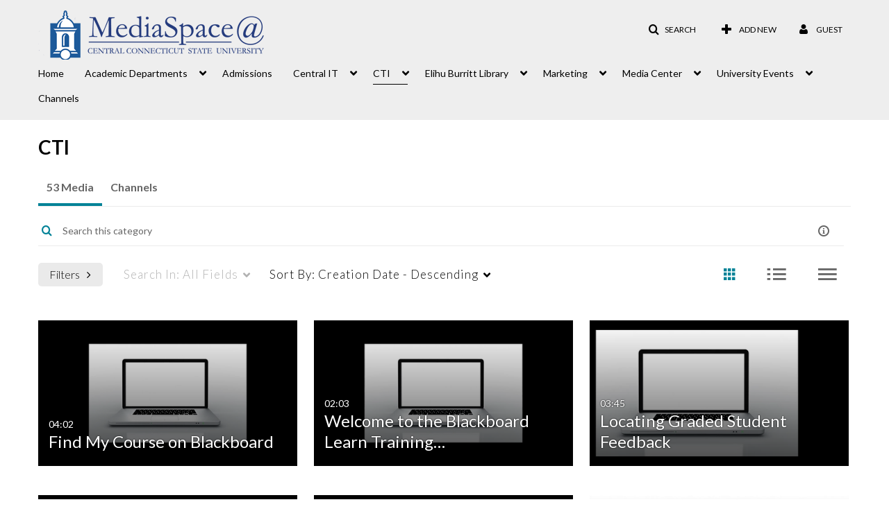

--- FILE ---
content_type: text/html; charset=UTF-8
request_url: https://mediaspace.ccsu.edu/category/CTI/69288251
body_size: 49278
content:
<!DOCTYPE html>

<html lang="en">
<head>
    <link rel="search" type="application/opensearchdescription+xml" href="/osd">

    
            <script  nonce="7741945456829999559">
                window.kalturaGlobalConfig ||= {};
                window.kalturaGlobalConfig.stylesNonce = "2822933984855644092";
            </script>
        
<meta http-equiv='X-UA-Compatible' content='requiresActiveX=true' /><!-- viewhook start modulesHeader -->

<!-- BEGIN FACEBOOK OPEN GRAPH TAGS -->
    <meta property="og:title" name="og:title" content="Central Connecticut State University">
    <meta property="og:url" name="og:url" content="https://mediaspace.ccsu.edu/category/CTI/69288251">
        <meta property="og:image" name="og:image" content="https://cdnsecakmi.kaltura.com/p/1079102/sp/107910200/raw/entry_id/1_6i70aa4g/version/100001">
    <meta property="og:image:secure_url" name="og:image:secure_url" content="https://cdnsecakmi.kaltura.com/p/1079102/sp/107910200/raw/entry_id/1_6i70aa4g/version/100001">
<!-- END FACEBOOK OPEN GRAPH TAGS -->

<!-- viewhook end modulesHeader -->
    <script  nonce="7741945456829999559">
        // set webpack public path url to be able to load new react
        window.resourceBasePath = "https://assets.mediaspace.kaltura.com/5.169.7.1034/public/react-new/"
    </script>


<meta name="xsrf-ajax-nonce" content="[base64]" />
<meta http-equiv="Content-Type" content="text/html; charset=utf-8" />
<meta name="viewport" content="width=device-width, initial-scale=1.0" />
<meta name="smartbanner:title" content="Kaltura MediaSpace Go" />
<meta name="smartbanner:author" content=" " />
<meta name="smartbanner:price" content="FREE" />
<meta name="smartbanner:price-suffix-apple" content=" - On the App Store" />
<meta name="smartbanner:price-suffix-google" content=" - In Google Play" />
<meta name="smartbanner:icon-apple" content="https://assets.mediaspace.kaltura.com/5.169.7.1034/public/build0/kmsapi/asset/kaltura_logo.png" />
<meta name="smartbanner:icon-google" content="https://assets.mediaspace.kaltura.com/5.169.7.1034/public/build0/kmsapi/asset/kaltura_logo.png" />
<meta name="smartbanner:button" content="OPEN" />
<meta name="smartbanner:button-url-apple" content="https://kms.onelink.me/P815?deep_link_value=https%3A%2F%2Fmediaspace.ccsu.edu%2Fcategory%2FCTI%2F69288251" />
<meta name="smartbanner:button-url-google" content="https://kms.onelink.me/P815?deep_link_value=https%3A%2F%2Fmediaspace.ccsu.edu%2Fcategory%2FCTI%2F69288251" />
<meta name="smartbanner:enabled-platforms" content="android,ios" />
<meta name="smartbanner:hide-ttl" content="10000" />
<meta name="smartbanner:custom-design-modifier" content="kmsapi" />
<meta name="smartbanner:disable-positioning" content="true" /><title>CTI - Central Connecticut State University</title>



<script type="text/javascript"  nonce="7741945456829999559">
    document.addEventListener("kmsButtonClickAnalytics", function (e) {
        // name is mandatory
        if (e.detail.name) {
            var urldata = '&buttonName='+e.detail.name+'&buttonValue='+e.detail.value+'&buttonType='+e.detail.type;

            if (e.detail.ks) {
                                urldata += '&ks='+e.detail.ks;
            }

            if (e.detail.location) {
                urldata += '&buttonInfo='+e.detail.location;
            }
            else if (e.detail.moduleName) { // keep for backward compatibility
                urldata += '&buttonInfo='+e.detail.moduleName;
            }

            if (e.detail.entryId) {
                urldata += '&entryId='+e.detail.entryId;
            }

            if (e.detail.applicationFeature) {
                urldata += '&feature='+e.detail.applicationFeature;
            }

            // use GET params because POST has issues with CORS
            var urlbase = 'https://analytics.kaltura.com/api_v3/index.php?service=analytics&action=trackEvent&eventType=10002&partnerId=1079102&kalturaApplication=1&kalturaApplicationVer=5.169.7&application=MediaSpace&applicationVer=5.169.7&sessionId=dg8og13skmt0ekk2gla3n26tou&referrer=https%3A%2F%2Fmediaspace.ccsu.edu%2Fcategory%2FCTI%2F69288251';
            navigator.sendBeacon(urlbase + urldata);
        }
    });
</script>

<link href="https://assets.mediaspace.kaltura.com/5.169.7.1034/public/build0/consolidated/80f72d5d1a7b2c79dc878f8e3e13f9e0.css" media="screen" rel="stylesheet" type="text/css" /><link href="https://assets.mediaspace.kaltura.com/5.169.7.1034/public/build0/touch-icon-iphone.png" rel="icon" /><link href="https://assets.mediaspace.kaltura.com/5.169.7.1034/public/build0/touch-icon-iphone.png" rel="apple-touch-icon" /><link href="https://assets.mediaspace.kaltura.com/5.169.7.1034/public/build0/favicon.ico" rel="icon" type="png" /><script type="text/javascript" nonce="7741945456829999559">
    //<![CDATA[
    if (typeof(LOCALE) == 'object'){
	var locale = {"Must be 8\u201314 characters long; allowed: alphanumeric and ~!@#$%^*=+?()[]{} ":"Must be 8\u201314 characters long; allowed: alphanumeric and ~!@#$%^*=+?()[]{} ","Must contain at least one digit (0-9)":"Must contain at least one digit (0-9)","Must contain at least one lowercase letter (a-z)":"Must contain at least one lowercase letter (a-z)","Must contain at least one of the following symbols:  !?~@#$%^*=+-()[]{}":"Must contain at least one of the following symbols:  !?~@#$%^*=+-()[]{}"};
    for (var key in locale) {
        LOCALE[key] = locale[key];
    }
}
else {
	LOCALE = {"Must be 8\u201314 characters long; allowed: alphanumeric and ~!@#$%^*=+?()[]{} ":"Must be 8\u201314 characters long; allowed: alphanumeric and ~!@#$%^*=+?()[]{} ","Must contain at least one digit (0-9)":"Must contain at least one digit (0-9)","Must contain at least one lowercase letter (a-z)":"Must contain at least one lowercase letter (a-z)","Must contain at least one of the following symbols:  !?~@#$%^*=+-()[]{}":"Must contain at least one of the following symbols:  !?~@#$%^*=+-()[]{}"};
}
    //]]>
</script>
<script type="text/javascript" nonce="7741945456829999559">
    //<![CDATA[
    if (typeof(LOCALE) == 'object'){
	var locale = {"Must be 8\u201314 characters long; allowed: alphanumeric and ~!@#$%^*=+?()[]{} ":"Must be 8\u201314 characters long; allowed: alphanumeric and ~!@#$%^*=+?()[]{} ","Must contain at least one digit (0-9)":"Must contain at least one digit (0-9)","Must contain at least one lowercase letter (a-z)":"Must contain at least one lowercase letter (a-z)","Must contain at least one of the following symbols:  !?~@#$%^*=+-()[]{}":"Must contain at least one of the following symbols:  !?~@#$%^*=+-()[]{}"};
    for (var key in locale) {
        LOCALE[key] = locale[key];
    }
}
else {
	LOCALE = {"Must be 8\u201314 characters long; allowed: alphanumeric and ~!@#$%^*=+?()[]{} ":"Must be 8\u201314 characters long; allowed: alphanumeric and ~!@#$%^*=+?()[]{} ","Must contain at least one digit (0-9)":"Must contain at least one digit (0-9)","Must contain at least one lowercase letter (a-z)":"Must contain at least one lowercase letter (a-z)","Must contain at least one of the following symbols:  !?~@#$%^*=+-()[]{}":"Must contain at least one of the following symbols:  !?~@#$%^*=+-()[]{}"};
}
    //]]>
</script>
<script type="text/javascript" nonce="7741945456829999559">
    //<![CDATA[
    if (typeof(LOCALE) == 'object'){
	var locale = {"Must be 8\u201314 characters long; allowed: alphanumeric and ~!@#$%^*=+?()[]{} ":"Must be 8\u201314 characters long; allowed: alphanumeric and ~!@#$%^*=+?()[]{} ","Must contain at least one digit (0-9)":"Must contain at least one digit (0-9)","Must contain at least one lowercase letter (a-z)":"Must contain at least one lowercase letter (a-z)","Must contain at least one of the following symbols:  !?~@#$%^*=+-()[]{}":"Must contain at least one of the following symbols:  !?~@#$%^*=+-()[]{}"};
    for (var key in locale) {
        LOCALE[key] = locale[key];
    }
}
else {
	LOCALE = {"Must be 8\u201314 characters long; allowed: alphanumeric and ~!@#$%^*=+?()[]{} ":"Must be 8\u201314 characters long; allowed: alphanumeric and ~!@#$%^*=+?()[]{} ","Must contain at least one digit (0-9)":"Must contain at least one digit (0-9)","Must contain at least one lowercase letter (a-z)":"Must contain at least one lowercase letter (a-z)","Must contain at least one of the following symbols:  !?~@#$%^*=+-()[]{}":"Must contain at least one of the following symbols:  !?~@#$%^*=+-()[]{}"};
}
    //]]>
</script>
<script type="text/javascript" nonce="7741945456829999559">
    //<![CDATA[
    if (typeof(LOCALE) == 'object'){
	var locale = {"Must be 8\u201314 characters long; allowed: alphanumeric and ~!@#$%^*=+?()[]{} ":"Must be 8\u201314 characters long; allowed: alphanumeric and ~!@#$%^*=+?()[]{} ","Must contain at least one digit (0-9)":"Must contain at least one digit (0-9)","Must contain at least one lowercase letter (a-z)":"Must contain at least one lowercase letter (a-z)","Must contain at least one of the following symbols:  !?~@#$%^*=+-()[]{}":"Must contain at least one of the following symbols:  !?~@#$%^*=+-()[]{}"};
    for (var key in locale) {
        LOCALE[key] = locale[key];
    }
}
else {
	LOCALE = {"Must be 8\u201314 characters long; allowed: alphanumeric and ~!@#$%^*=+?()[]{} ":"Must be 8\u201314 characters long; allowed: alphanumeric and ~!@#$%^*=+?()[]{} ","Must contain at least one digit (0-9)":"Must contain at least one digit (0-9)","Must contain at least one lowercase letter (a-z)":"Must contain at least one lowercase letter (a-z)","Must contain at least one of the following symbols:  !?~@#$%^*=+-()[]{}":"Must contain at least one of the following symbols:  !?~@#$%^*=+-()[]{}"};
}
    //]]>
</script>
<script type="text/javascript" nonce="7741945456829999559">
    //<![CDATA[
    if (typeof(LOCALE) == 'object'){
	var locale = {"Must be 8\u201314 characters long; allowed: alphanumeric and ~!@#$%^*=+?()[]{} ":"Must be 8\u201314 characters long; allowed: alphanumeric and ~!@#$%^*=+?()[]{} ","Must contain at least one digit (0-9)":"Must contain at least one digit (0-9)","Must contain at least one lowercase letter (a-z)":"Must contain at least one lowercase letter (a-z)","Must contain at least one of the following symbols:  !?~@#$%^*=+-()[]{}":"Must contain at least one of the following symbols:  !?~@#$%^*=+-()[]{}"};
    for (var key in locale) {
        LOCALE[key] = locale[key];
    }
}
else {
	LOCALE = {"Must be 8\u201314 characters long; allowed: alphanumeric and ~!@#$%^*=+?()[]{} ":"Must be 8\u201314 characters long; allowed: alphanumeric and ~!@#$%^*=+?()[]{} ","Must contain at least one digit (0-9)":"Must contain at least one digit (0-9)","Must contain at least one lowercase letter (a-z)":"Must contain at least one lowercase letter (a-z)","Must contain at least one of the following symbols:  !?~@#$%^*=+-()[]{}":"Must contain at least one of the following symbols:  !?~@#$%^*=+-()[]{}"};
}
    //]]>
</script>
<script type="text/javascript" nonce="7741945456829999559">
    //<![CDATA[
    if (typeof(LOCALE) == 'object'){
	var locale = {"Must be 8\u201314 characters long; allowed: alphanumeric and ~!@#$%^*=+?()[]{} ":"Must be 8\u201314 characters long; allowed: alphanumeric and ~!@#$%^*=+?()[]{} ","Must contain at least one digit (0-9)":"Must contain at least one digit (0-9)","Must contain at least one lowercase letter (a-z)":"Must contain at least one lowercase letter (a-z)","Must contain at least one of the following symbols:  !?~@#$%^*=+-()[]{}":"Must contain at least one of the following symbols:  !?~@#$%^*=+-()[]{}"};
    for (var key in locale) {
        LOCALE[key] = locale[key];
    }
}
else {
	LOCALE = {"Must be 8\u201314 characters long; allowed: alphanumeric and ~!@#$%^*=+?()[]{} ":"Must be 8\u201314 characters long; allowed: alphanumeric and ~!@#$%^*=+?()[]{} ","Must contain at least one digit (0-9)":"Must contain at least one digit (0-9)","Must contain at least one lowercase letter (a-z)":"Must contain at least one lowercase letter (a-z)","Must contain at least one of the following symbols:  !?~@#$%^*=+-()[]{}":"Must contain at least one of the following symbols:  !?~@#$%^*=+-()[]{}"};
}
    //]]>
</script>
<script type="text/javascript" nonce="7741945456829999559">
    //<![CDATA[
    if (typeof(LOCALE) == 'object'){
	var locale = {"Must be 8\u201314 characters long; allowed: alphanumeric and ~!@#$%^*=+?()[]{} ":"Must be 8\u201314 characters long; allowed: alphanumeric and ~!@#$%^*=+?()[]{} ","Must contain at least one digit (0-9)":"Must contain at least one digit (0-9)","Must contain at least one lowercase letter (a-z)":"Must contain at least one lowercase letter (a-z)","Must contain at least one of the following symbols:  !?~@#$%^*=+-()[]{}":"Must contain at least one of the following symbols:  !?~@#$%^*=+-()[]{}"};
    for (var key in locale) {
        LOCALE[key] = locale[key];
    }
}
else {
	LOCALE = {"Must be 8\u201314 characters long; allowed: alphanumeric and ~!@#$%^*=+?()[]{} ":"Must be 8\u201314 characters long; allowed: alphanumeric and ~!@#$%^*=+?()[]{} ","Must contain at least one digit (0-9)":"Must contain at least one digit (0-9)","Must contain at least one lowercase letter (a-z)":"Must contain at least one lowercase letter (a-z)","Must contain at least one of the following symbols:  !?~@#$%^*=+-()[]{}":"Must contain at least one of the following symbols:  !?~@#$%^*=+-()[]{}"};
}
    //]]>
</script>
<script type="text/javascript" nonce="7741945456829999559">
    //<![CDATA[
    if (typeof(LOCALE) == 'object'){
	var locale = {"Must be 8\u201314 characters long; allowed: alphanumeric and ~!@#$%^*=+?()[]{} ":"Must be 8\u201314 characters long; allowed: alphanumeric and ~!@#$%^*=+?()[]{} ","Must contain at least one digit (0-9)":"Must contain at least one digit (0-9)","Must contain at least one lowercase letter (a-z)":"Must contain at least one lowercase letter (a-z)","Must contain at least one of the following symbols:  !?~@#$%^*=+-()[]{}":"Must contain at least one of the following symbols:  !?~@#$%^*=+-()[]{}"};
    for (var key in locale) {
        LOCALE[key] = locale[key];
    }
}
else {
	LOCALE = {"Must be 8\u201314 characters long; allowed: alphanumeric and ~!@#$%^*=+?()[]{} ":"Must be 8\u201314 characters long; allowed: alphanumeric and ~!@#$%^*=+?()[]{} ","Must contain at least one digit (0-9)":"Must contain at least one digit (0-9)","Must contain at least one lowercase letter (a-z)":"Must contain at least one lowercase letter (a-z)","Must contain at least one of the following symbols:  !?~@#$%^*=+-()[]{}":"Must contain at least one of the following symbols:  !?~@#$%^*=+-()[]{}"};
}
    //]]>
</script>
<script type="text/javascript" nonce="7741945456829999559">
    //<![CDATA[
    if (typeof(LOCALE) == 'object'){
	var locale = {"Must be 8\u201314 characters long; allowed: alphanumeric and ~!@#$%^*=+?()[]{} ":"Must be 8\u201314 characters long; allowed: alphanumeric and ~!@#$%^*=+?()[]{} ","Must contain at least one digit (0-9)":"Must contain at least one digit (0-9)","Must contain at least one lowercase letter (a-z)":"Must contain at least one lowercase letter (a-z)","Must contain at least one of the following symbols:  !?~@#$%^*=+-()[]{}":"Must contain at least one of the following symbols:  !?~@#$%^*=+-()[]{}"};
    for (var key in locale) {
        LOCALE[key] = locale[key];
    }
}
else {
	LOCALE = {"Must be 8\u201314 characters long; allowed: alphanumeric and ~!@#$%^*=+?()[]{} ":"Must be 8\u201314 characters long; allowed: alphanumeric and ~!@#$%^*=+?()[]{} ","Must contain at least one digit (0-9)":"Must contain at least one digit (0-9)","Must contain at least one lowercase letter (a-z)":"Must contain at least one lowercase letter (a-z)","Must contain at least one of the following symbols:  !?~@#$%^*=+-()[]{}":"Must contain at least one of the following symbols:  !?~@#$%^*=+-()[]{}"};
}
    //]]>
</script>
<script type="text/javascript" nonce="7741945456829999559">
    //<![CDATA[
    if (typeof(LOCALE) == 'object'){
	var locale = {"Must be 8\u201314 characters long; allowed: alphanumeric and ~!@#$%^*=+?()[]{} ":"Must be 8\u201314 characters long; allowed: alphanumeric and ~!@#$%^*=+?()[]{} ","Must contain at least one digit (0-9)":"Must contain at least one digit (0-9)","Must contain at least one lowercase letter (a-z)":"Must contain at least one lowercase letter (a-z)","Must contain at least one of the following symbols:  !?~@#$%^*=+-()[]{}":"Must contain at least one of the following symbols:  !?~@#$%^*=+-()[]{}"};
    for (var key in locale) {
        LOCALE[key] = locale[key];
    }
}
else {
	LOCALE = {"Must be 8\u201314 characters long; allowed: alphanumeric and ~!@#$%^*=+?()[]{} ":"Must be 8\u201314 characters long; allowed: alphanumeric and ~!@#$%^*=+?()[]{} ","Must contain at least one digit (0-9)":"Must contain at least one digit (0-9)","Must contain at least one lowercase letter (a-z)":"Must contain at least one lowercase letter (a-z)","Must contain at least one of the following symbols:  !?~@#$%^*=+-()[]{}":"Must contain at least one of the following symbols:  !?~@#$%^*=+-()[]{}"};
}
    //]]>
</script>
<script type="text/javascript" nonce="7741945456829999559">
    //<![CDATA[
    if (typeof(LOCALE) == 'object'){
	var locale = {"Must be 8\u201314 characters long; allowed: alphanumeric and ~!@#$%^*=+?()[]{} ":"Must be 8\u201314 characters long; allowed: alphanumeric and ~!@#$%^*=+?()[]{} ","Must contain at least one digit (0-9)":"Must contain at least one digit (0-9)","Must contain at least one lowercase letter (a-z)":"Must contain at least one lowercase letter (a-z)","Must contain at least one of the following symbols:  !?~@#$%^*=+-()[]{}":"Must contain at least one of the following symbols:  !?~@#$%^*=+-()[]{}"};
    for (var key in locale) {
        LOCALE[key] = locale[key];
    }
}
else {
	LOCALE = {"Must be 8\u201314 characters long; allowed: alphanumeric and ~!@#$%^*=+?()[]{} ":"Must be 8\u201314 characters long; allowed: alphanumeric and ~!@#$%^*=+?()[]{} ","Must contain at least one digit (0-9)":"Must contain at least one digit (0-9)","Must contain at least one lowercase letter (a-z)":"Must contain at least one lowercase letter (a-z)","Must contain at least one of the following symbols:  !?~@#$%^*=+-()[]{}":"Must contain at least one of the following symbols:  !?~@#$%^*=+-()[]{}"};
}
    //]]>
</script>
<script type="text/javascript" nonce="7741945456829999559">
    //<![CDATA[
    if (typeof(LOCALE) == 'object'){
	var locale = {"Must be 8\u201314 characters long; allowed: alphanumeric and ~!@#$%^*=+?()[]{} ":"Must be 8\u201314 characters long; allowed: alphanumeric and ~!@#$%^*=+?()[]{} ","Must contain at least one digit (0-9)":"Must contain at least one digit (0-9)","Must contain at least one lowercase letter (a-z)":"Must contain at least one lowercase letter (a-z)","Must contain at least one of the following symbols:  !?~@#$%^*=+-()[]{}":"Must contain at least one of the following symbols:  !?~@#$%^*=+-()[]{}"};
    for (var key in locale) {
        LOCALE[key] = locale[key];
    }
}
else {
	LOCALE = {"Must be 8\u201314 characters long; allowed: alphanumeric and ~!@#$%^*=+?()[]{} ":"Must be 8\u201314 characters long; allowed: alphanumeric and ~!@#$%^*=+?()[]{} ","Must contain at least one digit (0-9)":"Must contain at least one digit (0-9)","Must contain at least one lowercase letter (a-z)":"Must contain at least one lowercase letter (a-z)","Must contain at least one of the following symbols:  !?~@#$%^*=+-()[]{}":"Must contain at least one of the following symbols:  !?~@#$%^*=+-()[]{}"};
}
    //]]>
</script>
<script type="text/javascript" nonce="7741945456829999559">
    //<![CDATA[
    if (typeof(LOCALE) == 'object'){
	var locale = {"Must be 8\u201314 characters long; allowed: alphanumeric and ~!@#$%^*=+?()[]{} ":"Must be 8\u201314 characters long; allowed: alphanumeric and ~!@#$%^*=+?()[]{} ","Must contain at least one digit (0-9)":"Must contain at least one digit (0-9)","Must contain at least one lowercase letter (a-z)":"Must contain at least one lowercase letter (a-z)","Must contain at least one of the following symbols:  !?~@#$%^*=+-()[]{}":"Must contain at least one of the following symbols:  !?~@#$%^*=+-()[]{}"};
    for (var key in locale) {
        LOCALE[key] = locale[key];
    }
}
else {
	LOCALE = {"Must be 8\u201314 characters long; allowed: alphanumeric and ~!@#$%^*=+?()[]{} ":"Must be 8\u201314 characters long; allowed: alphanumeric and ~!@#$%^*=+?()[]{} ","Must contain at least one digit (0-9)":"Must contain at least one digit (0-9)","Must contain at least one lowercase letter (a-z)":"Must contain at least one lowercase letter (a-z)","Must contain at least one of the following symbols:  !?~@#$%^*=+-()[]{}":"Must contain at least one of the following symbols:  !?~@#$%^*=+-()[]{}"};
}
    //]]>
</script>
<script type="text/javascript" nonce="7741945456829999559">
    //<![CDATA[
    if (typeof(LOCALE) == 'object'){
	var locale = {"Must be 8\u201314 characters long; allowed: alphanumeric and ~!@#$%^*=+?()[]{} ":"Must be 8\u201314 characters long; allowed: alphanumeric and ~!@#$%^*=+?()[]{} ","Must contain at least one digit (0-9)":"Must contain at least one digit (0-9)","Must contain at least one lowercase letter (a-z)":"Must contain at least one lowercase letter (a-z)","Must contain at least one of the following symbols:  !?~@#$%^*=+-()[]{}":"Must contain at least one of the following symbols:  !?~@#$%^*=+-()[]{}"};
    for (var key in locale) {
        LOCALE[key] = locale[key];
    }
}
else {
	LOCALE = {"Must be 8\u201314 characters long; allowed: alphanumeric and ~!@#$%^*=+?()[]{} ":"Must be 8\u201314 characters long; allowed: alphanumeric and ~!@#$%^*=+?()[]{} ","Must contain at least one digit (0-9)":"Must contain at least one digit (0-9)","Must contain at least one lowercase letter (a-z)":"Must contain at least one lowercase letter (a-z)","Must contain at least one of the following symbols:  !?~@#$%^*=+-()[]{}":"Must contain at least one of the following symbols:  !?~@#$%^*=+-()[]{}"};
}
    //]]>
</script>
<script type="text/javascript" nonce="7741945456829999559">
    //<![CDATA[
    if (typeof(LOCALE) == 'object'){
	var locale = {"Must be 8\u201314 characters long; allowed: alphanumeric and ~!@#$%^*=+?()[]{} ":"Must be 8\u201314 characters long; allowed: alphanumeric and ~!@#$%^*=+?()[]{} ","Must contain at least one digit (0-9)":"Must contain at least one digit (0-9)","Must contain at least one lowercase letter (a-z)":"Must contain at least one lowercase letter (a-z)","Must contain at least one of the following symbols:  !?~@#$%^*=+-()[]{}":"Must contain at least one of the following symbols:  !?~@#$%^*=+-()[]{}"};
    for (var key in locale) {
        LOCALE[key] = locale[key];
    }
}
else {
	LOCALE = {"Must be 8\u201314 characters long; allowed: alphanumeric and ~!@#$%^*=+?()[]{} ":"Must be 8\u201314 characters long; allowed: alphanumeric and ~!@#$%^*=+?()[]{} ","Must contain at least one digit (0-9)":"Must contain at least one digit (0-9)","Must contain at least one lowercase letter (a-z)":"Must contain at least one lowercase letter (a-z)","Must contain at least one of the following symbols:  !?~@#$%^*=+-()[]{}":"Must contain at least one of the following symbols:  !?~@#$%^*=+-()[]{}"};
}
    //]]>
</script>
<script type="text/javascript" nonce="7741945456829999559">
    //<![CDATA[
    if (typeof(LOCALE) == 'object'){
	var locale = {"Must be 8\u201314 characters long; allowed: alphanumeric and ~!@#$%^*=+?()[]{} ":"Must be 8\u201314 characters long; allowed: alphanumeric and ~!@#$%^*=+?()[]{} ","Must contain at least one digit (0-9)":"Must contain at least one digit (0-9)","Must contain at least one lowercase letter (a-z)":"Must contain at least one lowercase letter (a-z)","Must contain at least one of the following symbols:  !?~@#$%^*=+-()[]{}":"Must contain at least one of the following symbols:  !?~@#$%^*=+-()[]{}"};
    for (var key in locale) {
        LOCALE[key] = locale[key];
    }
}
else {
	LOCALE = {"Must be 8\u201314 characters long; allowed: alphanumeric and ~!@#$%^*=+?()[]{} ":"Must be 8\u201314 characters long; allowed: alphanumeric and ~!@#$%^*=+?()[]{} ","Must contain at least one digit (0-9)":"Must contain at least one digit (0-9)","Must contain at least one lowercase letter (a-z)":"Must contain at least one lowercase letter (a-z)","Must contain at least one of the following symbols:  !?~@#$%^*=+-()[]{}":"Must contain at least one of the following symbols:  !?~@#$%^*=+-()[]{}"};
}
    //]]>
</script>
<script type="text/javascript" nonce="7741945456829999559">
    //<![CDATA[
    if (typeof(LOCALE) == 'object'){
	var locale = {"Must be 8\u201314 characters long; allowed: alphanumeric and ~!@#$%^*=+?()[]{} ":"Must be 8\u201314 characters long; allowed: alphanumeric and ~!@#$%^*=+?()[]{} ","Must contain at least one digit (0-9)":"Must contain at least one digit (0-9)","Must contain at least one lowercase letter (a-z)":"Must contain at least one lowercase letter (a-z)","Must contain at least one of the following symbols:  !?~@#$%^*=+-()[]{}":"Must contain at least one of the following symbols:  !?~@#$%^*=+-()[]{}"};
    for (var key in locale) {
        LOCALE[key] = locale[key];
    }
}
else {
	LOCALE = {"Must be 8\u201314 characters long; allowed: alphanumeric and ~!@#$%^*=+?()[]{} ":"Must be 8\u201314 characters long; allowed: alphanumeric and ~!@#$%^*=+?()[]{} ","Must contain at least one digit (0-9)":"Must contain at least one digit (0-9)","Must contain at least one lowercase letter (a-z)":"Must contain at least one lowercase letter (a-z)","Must contain at least one of the following symbols:  !?~@#$%^*=+-()[]{}":"Must contain at least one of the following symbols:  !?~@#$%^*=+-()[]{}"};
}
    //]]>
</script>
<script type="text/javascript" nonce="7741945456829999559">
    //<![CDATA[
    if (typeof(LOCALE) == 'object'){
	var locale = {"Must be 8\u201314 characters long; allowed: alphanumeric and ~!@#$%^*=+?()[]{} ":"Must be 8\u201314 characters long; allowed: alphanumeric and ~!@#$%^*=+?()[]{} ","Must contain at least one digit (0-9)":"Must contain at least one digit (0-9)","Must contain at least one lowercase letter (a-z)":"Must contain at least one lowercase letter (a-z)","Must contain at least one of the following symbols:  !?~@#$%^*=+-()[]{}":"Must contain at least one of the following symbols:  !?~@#$%^*=+-()[]{}"};
    for (var key in locale) {
        LOCALE[key] = locale[key];
    }
}
else {
	LOCALE = {"Must be 8\u201314 characters long; allowed: alphanumeric and ~!@#$%^*=+?()[]{} ":"Must be 8\u201314 characters long; allowed: alphanumeric and ~!@#$%^*=+?()[]{} ","Must contain at least one digit (0-9)":"Must contain at least one digit (0-9)","Must contain at least one lowercase letter (a-z)":"Must contain at least one lowercase letter (a-z)","Must contain at least one of the following symbols:  !?~@#$%^*=+-()[]{}":"Must contain at least one of the following symbols:  !?~@#$%^*=+-()[]{}"};
}
    //]]>
</script>
<script type="text/javascript" nonce="7741945456829999559">
    //<![CDATA[
    if (typeof(LOCALE) == 'object'){
	var locale = {"Must be 8\u201314 characters long; allowed: alphanumeric and ~!@#$%^*=+?()[]{} ":"Must be 8\u201314 characters long; allowed: alphanumeric and ~!@#$%^*=+?()[]{} ","Must contain at least one digit (0-9)":"Must contain at least one digit (0-9)","Must contain at least one lowercase letter (a-z)":"Must contain at least one lowercase letter (a-z)","Must contain at least one of the following symbols:  !?~@#$%^*=+-()[]{}":"Must contain at least one of the following symbols:  !?~@#$%^*=+-()[]{}"};
    for (var key in locale) {
        LOCALE[key] = locale[key];
    }
}
else {
	LOCALE = {"Must be 8\u201314 characters long; allowed: alphanumeric and ~!@#$%^*=+?()[]{} ":"Must be 8\u201314 characters long; allowed: alphanumeric and ~!@#$%^*=+?()[]{} ","Must contain at least one digit (0-9)":"Must contain at least one digit (0-9)","Must contain at least one lowercase letter (a-z)":"Must contain at least one lowercase letter (a-z)","Must contain at least one of the following symbols:  !?~@#$%^*=+-()[]{}":"Must contain at least one of the following symbols:  !?~@#$%^*=+-()[]{}"};
}
    //]]>
</script>
<script type="text/javascript" nonce="7741945456829999559">
    //<![CDATA[
    if (typeof(LOCALE) == 'object'){
	var locale = {"Must be 8\u201314 characters long; allowed: alphanumeric and ~!@#$%^*=+?()[]{} ":"Must be 8\u201314 characters long; allowed: alphanumeric and ~!@#$%^*=+?()[]{} ","Must contain at least one digit (0-9)":"Must contain at least one digit (0-9)","Must contain at least one lowercase letter (a-z)":"Must contain at least one lowercase letter (a-z)","Must contain at least one of the following symbols:  !?~@#$%^*=+-()[]{}":"Must contain at least one of the following symbols:  !?~@#$%^*=+-()[]{}"};
    for (var key in locale) {
        LOCALE[key] = locale[key];
    }
}
else {
	LOCALE = {"Must be 8\u201314 characters long; allowed: alphanumeric and ~!@#$%^*=+?()[]{} ":"Must be 8\u201314 characters long; allowed: alphanumeric and ~!@#$%^*=+?()[]{} ","Must contain at least one digit (0-9)":"Must contain at least one digit (0-9)","Must contain at least one lowercase letter (a-z)":"Must contain at least one lowercase letter (a-z)","Must contain at least one of the following symbols:  !?~@#$%^*=+-()[]{}":"Must contain at least one of the following symbols:  !?~@#$%^*=+-()[]{}"};
}
    //]]>
</script>
<script type="text/javascript" nonce="7741945456829999559">
    //<![CDATA[
    if (typeof(LOCALE) == 'object'){
	var locale = {"Must be 8\u201314 characters long; allowed: alphanumeric and ~!@#$%^*=+?()[]{} ":"Must be 8\u201314 characters long; allowed: alphanumeric and ~!@#$%^*=+?()[]{} ","Must contain at least one digit (0-9)":"Must contain at least one digit (0-9)","Must contain at least one lowercase letter (a-z)":"Must contain at least one lowercase letter (a-z)","Must contain at least one of the following symbols:  !?~@#$%^*=+-()[]{}":"Must contain at least one of the following symbols:  !?~@#$%^*=+-()[]{}"};
    for (var key in locale) {
        LOCALE[key] = locale[key];
    }
}
else {
	LOCALE = {"Must be 8\u201314 characters long; allowed: alphanumeric and ~!@#$%^*=+?()[]{} ":"Must be 8\u201314 characters long; allowed: alphanumeric and ~!@#$%^*=+?()[]{} ","Must contain at least one digit (0-9)":"Must contain at least one digit (0-9)","Must contain at least one lowercase letter (a-z)":"Must contain at least one lowercase letter (a-z)","Must contain at least one of the following symbols:  !?~@#$%^*=+-()[]{}":"Must contain at least one of the following symbols:  !?~@#$%^*=+-()[]{}"};
}
    //]]>
</script>
<script type="text/javascript" nonce="7741945456829999559">
    //<![CDATA[
    if (typeof(LOCALE) == 'object'){
	var locale = {"Must be 8\u201314 characters long; allowed: alphanumeric and ~!@#$%^*=+?()[]{} ":"Must be 8\u201314 characters long; allowed: alphanumeric and ~!@#$%^*=+?()[]{} ","Must contain at least one digit (0-9)":"Must contain at least one digit (0-9)","Must contain at least one lowercase letter (a-z)":"Must contain at least one lowercase letter (a-z)","Must contain at least one of the following symbols:  !?~@#$%^*=+-()[]{}":"Must contain at least one of the following symbols:  !?~@#$%^*=+-()[]{}"};
    for (var key in locale) {
        LOCALE[key] = locale[key];
    }
}
else {
	LOCALE = {"Must be 8\u201314 characters long; allowed: alphanumeric and ~!@#$%^*=+?()[]{} ":"Must be 8\u201314 characters long; allowed: alphanumeric and ~!@#$%^*=+?()[]{} ","Must contain at least one digit (0-9)":"Must contain at least one digit (0-9)","Must contain at least one lowercase letter (a-z)":"Must contain at least one lowercase letter (a-z)","Must contain at least one of the following symbols:  !?~@#$%^*=+-()[]{}":"Must contain at least one of the following symbols:  !?~@#$%^*=+-()[]{}"};
}
    //]]>
</script>
<script type="text/javascript" nonce="7741945456829999559">
    //<![CDATA[
    if (typeof(LOCALE) == 'object'){
	var locale = {"Must be 8\u201314 characters long; allowed: alphanumeric and ~!@#$%^*=+?()[]{} ":"Must be 8\u201314 characters long; allowed: alphanumeric and ~!@#$%^*=+?()[]{} ","Must contain at least one digit (0-9)":"Must contain at least one digit (0-9)","Must contain at least one lowercase letter (a-z)":"Must contain at least one lowercase letter (a-z)","Must contain at least one of the following symbols:  !?~@#$%^*=+-()[]{}":"Must contain at least one of the following symbols:  !?~@#$%^*=+-()[]{}"};
    for (var key in locale) {
        LOCALE[key] = locale[key];
    }
}
else {
	LOCALE = {"Must be 8\u201314 characters long; allowed: alphanumeric and ~!@#$%^*=+?()[]{} ":"Must be 8\u201314 characters long; allowed: alphanumeric and ~!@#$%^*=+?()[]{} ","Must contain at least one digit (0-9)":"Must contain at least one digit (0-9)","Must contain at least one lowercase letter (a-z)":"Must contain at least one lowercase letter (a-z)","Must contain at least one of the following symbols:  !?~@#$%^*=+-()[]{}":"Must contain at least one of the following symbols:  !?~@#$%^*=+-()[]{}"};
}
    //]]>
</script>
<script type="text/javascript" nonce="7741945456829999559">
    //<![CDATA[
    if (typeof(LOCALE) == 'object'){
	var locale = {"Must be 8\u201314 characters long; allowed: alphanumeric and ~!@#$%^*=+?()[]{} ":"Must be 8\u201314 characters long; allowed: alphanumeric and ~!@#$%^*=+?()[]{} ","Must contain at least one digit (0-9)":"Must contain at least one digit (0-9)","Must contain at least one lowercase letter (a-z)":"Must contain at least one lowercase letter (a-z)","Must contain at least one of the following symbols:  !?~@#$%^*=+-()[]{}":"Must contain at least one of the following symbols:  !?~@#$%^*=+-()[]{}"};
    for (var key in locale) {
        LOCALE[key] = locale[key];
    }
}
else {
	LOCALE = {"Must be 8\u201314 characters long; allowed: alphanumeric and ~!@#$%^*=+?()[]{} ":"Must be 8\u201314 characters long; allowed: alphanumeric and ~!@#$%^*=+?()[]{} ","Must contain at least one digit (0-9)":"Must contain at least one digit (0-9)","Must contain at least one lowercase letter (a-z)":"Must contain at least one lowercase letter (a-z)","Must contain at least one of the following symbols:  !?~@#$%^*=+-()[]{}":"Must contain at least one of the following symbols:  !?~@#$%^*=+-()[]{}"};
}
    //]]>
</script>
<script type="text/javascript" nonce="7741945456829999559">
    //<![CDATA[
    if (typeof(LOCALE) == 'object'){
	var locale = {"Must be 8\u201314 characters long; allowed: alphanumeric and ~!@#$%^*=+?()[]{} ":"Must be 8\u201314 characters long; allowed: alphanumeric and ~!@#$%^*=+?()[]{} ","Must contain at least one digit (0-9)":"Must contain at least one digit (0-9)","Must contain at least one lowercase letter (a-z)":"Must contain at least one lowercase letter (a-z)","Must contain at least one of the following symbols:  !?~@#$%^*=+-()[]{}":"Must contain at least one of the following symbols:  !?~@#$%^*=+-()[]{}"};
    for (var key in locale) {
        LOCALE[key] = locale[key];
    }
}
else {
	LOCALE = {"Must be 8\u201314 characters long; allowed: alphanumeric and ~!@#$%^*=+?()[]{} ":"Must be 8\u201314 characters long; allowed: alphanumeric and ~!@#$%^*=+?()[]{} ","Must contain at least one digit (0-9)":"Must contain at least one digit (0-9)","Must contain at least one lowercase letter (a-z)":"Must contain at least one lowercase letter (a-z)","Must contain at least one of the following symbols:  !?~@#$%^*=+-()[]{}":"Must contain at least one of the following symbols:  !?~@#$%^*=+-()[]{}"};
}
    //]]>
</script>
<script type="text/javascript" nonce="7741945456829999559">
    //<![CDATA[
    if (typeof(LOCALE) == 'object'){
	var locale = {"Must be 8\u201314 characters long; allowed: alphanumeric and ~!@#$%^*=+?()[]{} ":"Must be 8\u201314 characters long; allowed: alphanumeric and ~!@#$%^*=+?()[]{} ","Must contain at least one digit (0-9)":"Must contain at least one digit (0-9)","Must contain at least one lowercase letter (a-z)":"Must contain at least one lowercase letter (a-z)","Must contain at least one of the following symbols:  !?~@#$%^*=+-()[]{}":"Must contain at least one of the following symbols:  !?~@#$%^*=+-()[]{}"};
    for (var key in locale) {
        LOCALE[key] = locale[key];
    }
}
else {
	LOCALE = {"Must be 8\u201314 characters long; allowed: alphanumeric and ~!@#$%^*=+?()[]{} ":"Must be 8\u201314 characters long; allowed: alphanumeric and ~!@#$%^*=+?()[]{} ","Must contain at least one digit (0-9)":"Must contain at least one digit (0-9)","Must contain at least one lowercase letter (a-z)":"Must contain at least one lowercase letter (a-z)","Must contain at least one of the following symbols:  !?~@#$%^*=+-()[]{}":"Must contain at least one of the following symbols:  !?~@#$%^*=+-()[]{}"};
}
    //]]>
</script>
<script type="text/javascript" nonce="7741945456829999559">
    //<![CDATA[
    if (typeof(LOCALE) == 'object'){
	var locale = {"Must be 8\u201314 characters long; allowed: alphanumeric and ~!@#$%^*=+?()[]{} ":"Must be 8\u201314 characters long; allowed: alphanumeric and ~!@#$%^*=+?()[]{} ","Must contain at least one digit (0-9)":"Must contain at least one digit (0-9)","Must contain at least one lowercase letter (a-z)":"Must contain at least one lowercase letter (a-z)","Must contain at least one of the following symbols:  !?~@#$%^*=+-()[]{}":"Must contain at least one of the following symbols:  !?~@#$%^*=+-()[]{}"};
    for (var key in locale) {
        LOCALE[key] = locale[key];
    }
}
else {
	LOCALE = {"Must be 8\u201314 characters long; allowed: alphanumeric and ~!@#$%^*=+?()[]{} ":"Must be 8\u201314 characters long; allowed: alphanumeric and ~!@#$%^*=+?()[]{} ","Must contain at least one digit (0-9)":"Must contain at least one digit (0-9)","Must contain at least one lowercase letter (a-z)":"Must contain at least one lowercase letter (a-z)","Must contain at least one of the following symbols:  !?~@#$%^*=+-()[]{}":"Must contain at least one of the following symbols:  !?~@#$%^*=+-()[]{}"};
}
    //]]>
</script>
<script type="text/javascript" nonce="7741945456829999559">
    //<![CDATA[
    if (typeof(LOCALE) == 'object'){
	var locale = {"Must be 8\u201314 characters long; allowed: alphanumeric and ~!@#$%^*=+?()[]{} ":"Must be 8\u201314 characters long; allowed: alphanumeric and ~!@#$%^*=+?()[]{} ","Must contain at least one digit (0-9)":"Must contain at least one digit (0-9)","Must contain at least one lowercase letter (a-z)":"Must contain at least one lowercase letter (a-z)","Must contain at least one of the following symbols:  !?~@#$%^*=+-()[]{}":"Must contain at least one of the following symbols:  !?~@#$%^*=+-()[]{}"};
    for (var key in locale) {
        LOCALE[key] = locale[key];
    }
}
else {
	LOCALE = {"Must be 8\u201314 characters long; allowed: alphanumeric and ~!@#$%^*=+?()[]{} ":"Must be 8\u201314 characters long; allowed: alphanumeric and ~!@#$%^*=+?()[]{} ","Must contain at least one digit (0-9)":"Must contain at least one digit (0-9)","Must contain at least one lowercase letter (a-z)":"Must contain at least one lowercase letter (a-z)","Must contain at least one of the following symbols:  !?~@#$%^*=+-()[]{}":"Must contain at least one of the following symbols:  !?~@#$%^*=+-()[]{}"};
}
    //]]>
</script>
<script type="text/javascript" nonce="7741945456829999559">
    //<![CDATA[
    if (typeof(LOCALE) == 'object'){
	var locale = {"Must be 8\u201314 characters long; allowed: alphanumeric and ~!@#$%^*=+?()[]{} ":"Must be 8\u201314 characters long; allowed: alphanumeric and ~!@#$%^*=+?()[]{} ","Must contain at least one digit (0-9)":"Must contain at least one digit (0-9)","Must contain at least one lowercase letter (a-z)":"Must contain at least one lowercase letter (a-z)","Must contain at least one of the following symbols:  !?~@#$%^*=+-()[]{}":"Must contain at least one of the following symbols:  !?~@#$%^*=+-()[]{}"};
    for (var key in locale) {
        LOCALE[key] = locale[key];
    }
}
else {
	LOCALE = {"Must be 8\u201314 characters long; allowed: alphanumeric and ~!@#$%^*=+?()[]{} ":"Must be 8\u201314 characters long; allowed: alphanumeric and ~!@#$%^*=+?()[]{} ","Must contain at least one digit (0-9)":"Must contain at least one digit (0-9)","Must contain at least one lowercase letter (a-z)":"Must contain at least one lowercase letter (a-z)","Must contain at least one of the following symbols:  !?~@#$%^*=+-()[]{}":"Must contain at least one of the following symbols:  !?~@#$%^*=+-()[]{}"};
}
    //]]>
</script>
<script type="text/javascript" nonce="7741945456829999559">
    //<![CDATA[
    if (typeof(LOCALE) == 'object'){
	var locale = {"Must be 8\u201314 characters long; allowed: alphanumeric and ~!@#$%^*=+?()[]{} ":"Must be 8\u201314 characters long; allowed: alphanumeric and ~!@#$%^*=+?()[]{} ","Must contain at least one digit (0-9)":"Must contain at least one digit (0-9)","Must contain at least one lowercase letter (a-z)":"Must contain at least one lowercase letter (a-z)","Must contain at least one of the following symbols:  !?~@#$%^*=+-()[]{}":"Must contain at least one of the following symbols:  !?~@#$%^*=+-()[]{}"};
    for (var key in locale) {
        LOCALE[key] = locale[key];
    }
}
else {
	LOCALE = {"Must be 8\u201314 characters long; allowed: alphanumeric and ~!@#$%^*=+?()[]{} ":"Must be 8\u201314 characters long; allowed: alphanumeric and ~!@#$%^*=+?()[]{} ","Must contain at least one digit (0-9)":"Must contain at least one digit (0-9)","Must contain at least one lowercase letter (a-z)":"Must contain at least one lowercase letter (a-z)","Must contain at least one of the following symbols:  !?~@#$%^*=+-()[]{}":"Must contain at least one of the following symbols:  !?~@#$%^*=+-()[]{}"};
}
    //]]>
</script>
<script type="text/javascript" nonce="7741945456829999559">
    //<![CDATA[
    if (typeof(LOCALE) == 'object'){
	var locale = {"Must be 8\u201314 characters long; allowed: alphanumeric and ~!@#$%^*=+?()[]{} ":"Must be 8\u201314 characters long; allowed: alphanumeric and ~!@#$%^*=+?()[]{} ","Must contain at least one digit (0-9)":"Must contain at least one digit (0-9)","Must contain at least one lowercase letter (a-z)":"Must contain at least one lowercase letter (a-z)","Must contain at least one of the following symbols:  !?~@#$%^*=+-()[]{}":"Must contain at least one of the following symbols:  !?~@#$%^*=+-()[]{}"};
    for (var key in locale) {
        LOCALE[key] = locale[key];
    }
}
else {
	LOCALE = {"Must be 8\u201314 characters long; allowed: alphanumeric and ~!@#$%^*=+?()[]{} ":"Must be 8\u201314 characters long; allowed: alphanumeric and ~!@#$%^*=+?()[]{} ","Must contain at least one digit (0-9)":"Must contain at least one digit (0-9)","Must contain at least one lowercase letter (a-z)":"Must contain at least one lowercase letter (a-z)","Must contain at least one of the following symbols:  !?~@#$%^*=+-()[]{}":"Must contain at least one of the following symbols:  !?~@#$%^*=+-()[]{}"};
}
    //]]>
</script>
<script type="text/javascript" nonce="7741945456829999559">
    //<![CDATA[
    if (typeof(LOCALE) == 'object'){
	var locale = {"Must be 8\u201314 characters long; allowed: alphanumeric and ~!@#$%^*=+?()[]{} ":"Must be 8\u201314 characters long; allowed: alphanumeric and ~!@#$%^*=+?()[]{} ","Must contain at least one digit (0-9)":"Must contain at least one digit (0-9)","Must contain at least one lowercase letter (a-z)":"Must contain at least one lowercase letter (a-z)","Must contain at least one of the following symbols:  !?~@#$%^*=+-()[]{}":"Must contain at least one of the following symbols:  !?~@#$%^*=+-()[]{}"};
    for (var key in locale) {
        LOCALE[key] = locale[key];
    }
}
else {
	LOCALE = {"Must be 8\u201314 characters long; allowed: alphanumeric and ~!@#$%^*=+?()[]{} ":"Must be 8\u201314 characters long; allowed: alphanumeric and ~!@#$%^*=+?()[]{} ","Must contain at least one digit (0-9)":"Must contain at least one digit (0-9)","Must contain at least one lowercase letter (a-z)":"Must contain at least one lowercase letter (a-z)","Must contain at least one of the following symbols:  !?~@#$%^*=+-()[]{}":"Must contain at least one of the following symbols:  !?~@#$%^*=+-()[]{}"};
}
    //]]>
</script>
<script type="text/javascript" nonce="7741945456829999559">
    //<![CDATA[
    if (typeof(LOCALE) == 'object'){
	var locale = {"Must be 8\u201314 characters long; allowed: alphanumeric and ~!@#$%^*=+?()[]{} ":"Must be 8\u201314 characters long; allowed: alphanumeric and ~!@#$%^*=+?()[]{} ","Must contain at least one digit (0-9)":"Must contain at least one digit (0-9)","Must contain at least one lowercase letter (a-z)":"Must contain at least one lowercase letter (a-z)","Must contain at least one of the following symbols:  !?~@#$%^*=+-()[]{}":"Must contain at least one of the following symbols:  !?~@#$%^*=+-()[]{}"};
    for (var key in locale) {
        LOCALE[key] = locale[key];
    }
}
else {
	LOCALE = {"Must be 8\u201314 characters long; allowed: alphanumeric and ~!@#$%^*=+?()[]{} ":"Must be 8\u201314 characters long; allowed: alphanumeric and ~!@#$%^*=+?()[]{} ","Must contain at least one digit (0-9)":"Must contain at least one digit (0-9)","Must contain at least one lowercase letter (a-z)":"Must contain at least one lowercase letter (a-z)","Must contain at least one of the following symbols:  !?~@#$%^*=+-()[]{}":"Must contain at least one of the following symbols:  !?~@#$%^*=+-()[]{}"};
}
    //]]>
</script>
<script type="text/javascript" nonce="7741945456829999559">
    //<![CDATA[
    if (typeof(LOCALE) == 'object'){
	var locale = {"Must be 8\u201314 characters long; allowed: alphanumeric and ~!@#$%^*=+?()[]{} ":"Must be 8\u201314 characters long; allowed: alphanumeric and ~!@#$%^*=+?()[]{} ","Must contain at least one digit (0-9)":"Must contain at least one digit (0-9)","Must contain at least one lowercase letter (a-z)":"Must contain at least one lowercase letter (a-z)","Must contain at least one of the following symbols:  !?~@#$%^*=+-()[]{}":"Must contain at least one of the following symbols:  !?~@#$%^*=+-()[]{}"};
    for (var key in locale) {
        LOCALE[key] = locale[key];
    }
}
else {
	LOCALE = {"Must be 8\u201314 characters long; allowed: alphanumeric and ~!@#$%^*=+?()[]{} ":"Must be 8\u201314 characters long; allowed: alphanumeric and ~!@#$%^*=+?()[]{} ","Must contain at least one digit (0-9)":"Must contain at least one digit (0-9)","Must contain at least one lowercase letter (a-z)":"Must contain at least one lowercase letter (a-z)","Must contain at least one of the following symbols:  !?~@#$%^*=+-()[]{}":"Must contain at least one of the following symbols:  !?~@#$%^*=+-()[]{}"};
}
    //]]>
</script>
<script type="text/javascript" nonce="7741945456829999559">
    //<![CDATA[
    if (typeof(LOCALE) == 'object'){
	var locale = {"Must be 8\u201314 characters long; allowed: alphanumeric and ~!@#$%^*=+?()[]{} ":"Must be 8\u201314 characters long; allowed: alphanumeric and ~!@#$%^*=+?()[]{} ","Must contain at least one digit (0-9)":"Must contain at least one digit (0-9)","Must contain at least one lowercase letter (a-z)":"Must contain at least one lowercase letter (a-z)","Must contain at least one of the following symbols:  !?~@#$%^*=+-()[]{}":"Must contain at least one of the following symbols:  !?~@#$%^*=+-()[]{}"};
    for (var key in locale) {
        LOCALE[key] = locale[key];
    }
}
else {
	LOCALE = {"Must be 8\u201314 characters long; allowed: alphanumeric and ~!@#$%^*=+?()[]{} ":"Must be 8\u201314 characters long; allowed: alphanumeric and ~!@#$%^*=+?()[]{} ","Must contain at least one digit (0-9)":"Must contain at least one digit (0-9)","Must contain at least one lowercase letter (a-z)":"Must contain at least one lowercase letter (a-z)","Must contain at least one of the following symbols:  !?~@#$%^*=+-()[]{}":"Must contain at least one of the following symbols:  !?~@#$%^*=+-()[]{}"};
}
    //]]>
</script>
<script type="text/javascript" nonce="7741945456829999559">
    //<![CDATA[
    if (typeof(LOCALE) == 'object'){
	var locale = {"Must be 8\u201314 characters long; allowed: alphanumeric and ~!@#$%^*=+?()[]{} ":"Must be 8\u201314 characters long; allowed: alphanumeric and ~!@#$%^*=+?()[]{} ","Must contain at least one digit (0-9)":"Must contain at least one digit (0-9)","Must contain at least one lowercase letter (a-z)":"Must contain at least one lowercase letter (a-z)","Must contain at least one of the following symbols:  !?~@#$%^*=+-()[]{}":"Must contain at least one of the following symbols:  !?~@#$%^*=+-()[]{}"};
    for (var key in locale) {
        LOCALE[key] = locale[key];
    }
}
else {
	LOCALE = {"Must be 8\u201314 characters long; allowed: alphanumeric and ~!@#$%^*=+?()[]{} ":"Must be 8\u201314 characters long; allowed: alphanumeric and ~!@#$%^*=+?()[]{} ","Must contain at least one digit (0-9)":"Must contain at least one digit (0-9)","Must contain at least one lowercase letter (a-z)":"Must contain at least one lowercase letter (a-z)","Must contain at least one of the following symbols:  !?~@#$%^*=+-()[]{}":"Must contain at least one of the following symbols:  !?~@#$%^*=+-()[]{}"};
}
    //]]>
</script>
<script type="text/javascript" nonce="7741945456829999559">
    //<![CDATA[
    if (typeof(LOCALE) == 'object'){
	var locale = {"Must be 8\u201314 characters long; allowed: alphanumeric and ~!@#$%^*=+?()[]{} ":"Must be 8\u201314 characters long; allowed: alphanumeric and ~!@#$%^*=+?()[]{} ","Must contain at least one digit (0-9)":"Must contain at least one digit (0-9)","Must contain at least one lowercase letter (a-z)":"Must contain at least one lowercase letter (a-z)","Must contain at least one of the following symbols:  !?~@#$%^*=+-()[]{}":"Must contain at least one of the following symbols:  !?~@#$%^*=+-()[]{}"};
    for (var key in locale) {
        LOCALE[key] = locale[key];
    }
}
else {
	LOCALE = {"Must be 8\u201314 characters long; allowed: alphanumeric and ~!@#$%^*=+?()[]{} ":"Must be 8\u201314 characters long; allowed: alphanumeric and ~!@#$%^*=+?()[]{} ","Must contain at least one digit (0-9)":"Must contain at least one digit (0-9)","Must contain at least one lowercase letter (a-z)":"Must contain at least one lowercase letter (a-z)","Must contain at least one of the following symbols:  !?~@#$%^*=+-()[]{}":"Must contain at least one of the following symbols:  !?~@#$%^*=+-()[]{}"};
}
    //]]>
</script>
<script type="text/javascript" nonce="7741945456829999559">
    //<![CDATA[
    if (typeof(LOCALE) == 'object'){
	var locale = {"Must be 8\u201314 characters long; allowed: alphanumeric and ~!@#$%^*=+?()[]{} ":"Must be 8\u201314 characters long; allowed: alphanumeric and ~!@#$%^*=+?()[]{} ","Must contain at least one digit (0-9)":"Must contain at least one digit (0-9)","Must contain at least one lowercase letter (a-z)":"Must contain at least one lowercase letter (a-z)","Must contain at least one of the following symbols:  !?~@#$%^*=+-()[]{}":"Must contain at least one of the following symbols:  !?~@#$%^*=+-()[]{}"};
    for (var key in locale) {
        LOCALE[key] = locale[key];
    }
}
else {
	LOCALE = {"Must be 8\u201314 characters long; allowed: alphanumeric and ~!@#$%^*=+?()[]{} ":"Must be 8\u201314 characters long; allowed: alphanumeric and ~!@#$%^*=+?()[]{} ","Must contain at least one digit (0-9)":"Must contain at least one digit (0-9)","Must contain at least one lowercase letter (a-z)":"Must contain at least one lowercase letter (a-z)","Must contain at least one of the following symbols:  !?~@#$%^*=+-()[]{}":"Must contain at least one of the following symbols:  !?~@#$%^*=+-()[]{}"};
}
    //]]>
</script>
<script type="text/javascript" nonce="7741945456829999559">
    //<![CDATA[
    if (typeof(LOCALE) == 'object'){
	var locale = {"Must be 8\u201314 characters long; allowed: alphanumeric and ~!@#$%^*=+?()[]{} ":"Must be 8\u201314 characters long; allowed: alphanumeric and ~!@#$%^*=+?()[]{} ","Must contain at least one digit (0-9)":"Must contain at least one digit (0-9)","Must contain at least one lowercase letter (a-z)":"Must contain at least one lowercase letter (a-z)","Must contain at least one of the following symbols:  !?~@#$%^*=+-()[]{}":"Must contain at least one of the following symbols:  !?~@#$%^*=+-()[]{}"};
    for (var key in locale) {
        LOCALE[key] = locale[key];
    }
}
else {
	LOCALE = {"Must be 8\u201314 characters long; allowed: alphanumeric and ~!@#$%^*=+?()[]{} ":"Must be 8\u201314 characters long; allowed: alphanumeric and ~!@#$%^*=+?()[]{} ","Must contain at least one digit (0-9)":"Must contain at least one digit (0-9)","Must contain at least one lowercase letter (a-z)":"Must contain at least one lowercase letter (a-z)","Must contain at least one of the following symbols:  !?~@#$%^*=+-()[]{}":"Must contain at least one of the following symbols:  !?~@#$%^*=+-()[]{}"};
}
    //]]>
</script>
<script type="text/javascript" nonce="7741945456829999559">
    //<![CDATA[
    if (typeof(LOCALE) == 'object'){
	var locale = {"Must be 8\u201314 characters long; allowed: alphanumeric and ~!@#$%^*=+?()[]{} ":"Must be 8\u201314 characters long; allowed: alphanumeric and ~!@#$%^*=+?()[]{} ","Must contain at least one digit (0-9)":"Must contain at least one digit (0-9)","Must contain at least one lowercase letter (a-z)":"Must contain at least one lowercase letter (a-z)","Must contain at least one of the following symbols:  !?~@#$%^*=+-()[]{}":"Must contain at least one of the following symbols:  !?~@#$%^*=+-()[]{}"};
    for (var key in locale) {
        LOCALE[key] = locale[key];
    }
}
else {
	LOCALE = {"Must be 8\u201314 characters long; allowed: alphanumeric and ~!@#$%^*=+?()[]{} ":"Must be 8\u201314 characters long; allowed: alphanumeric and ~!@#$%^*=+?()[]{} ","Must contain at least one digit (0-9)":"Must contain at least one digit (0-9)","Must contain at least one lowercase letter (a-z)":"Must contain at least one lowercase letter (a-z)","Must contain at least one of the following symbols:  !?~@#$%^*=+-()[]{}":"Must contain at least one of the following symbols:  !?~@#$%^*=+-()[]{}"};
}
    //]]>
</script>
<script type="text/javascript" nonce="7741945456829999559">
    //<![CDATA[
    if (typeof(LOCALE) == 'object'){
	var locale = {"Must be 8\u201314 characters long; allowed: alphanumeric and ~!@#$%^*=+?()[]{} ":"Must be 8\u201314 characters long; allowed: alphanumeric and ~!@#$%^*=+?()[]{} ","Must contain at least one digit (0-9)":"Must contain at least one digit (0-9)","Must contain at least one lowercase letter (a-z)":"Must contain at least one lowercase letter (a-z)","Must contain at least one of the following symbols:  !?~@#$%^*=+-()[]{}":"Must contain at least one of the following symbols:  !?~@#$%^*=+-()[]{}"};
    for (var key in locale) {
        LOCALE[key] = locale[key];
    }
}
else {
	LOCALE = {"Must be 8\u201314 characters long; allowed: alphanumeric and ~!@#$%^*=+?()[]{} ":"Must be 8\u201314 characters long; allowed: alphanumeric and ~!@#$%^*=+?()[]{} ","Must contain at least one digit (0-9)":"Must contain at least one digit (0-9)","Must contain at least one lowercase letter (a-z)":"Must contain at least one lowercase letter (a-z)","Must contain at least one of the following symbols:  !?~@#$%^*=+-()[]{}":"Must contain at least one of the following symbols:  !?~@#$%^*=+-()[]{}"};
}
    //]]>
</script>
<script type="text/javascript" nonce="7741945456829999559">
    //<![CDATA[
    if (typeof(LOCALE) == 'object'){
	var locale = [];
    for (var key in locale) {
        LOCALE[key] = locale[key];
    }
}
else {
	LOCALE = [];
}
    //]]>
</script>
<script type="text/javascript" nonce="7741945456829999559">
    //<![CDATA[
    if (typeof(LOCALE) == 'object'){
	var locale = {"Must be 8\u201314 characters long; allowed: alphanumeric and ~!@#$%^*=+?()[]{} ":"Must be 8\u201314 characters long; allowed: alphanumeric and ~!@#$%^*=+?()[]{} ","Must contain at least one digit (0-9)":"Must contain at least one digit (0-9)","Must contain at least one lowercase letter (a-z)":"Must contain at least one lowercase letter (a-z)","Must contain at least one of the following symbols:  !?~@#$%^*=+-()[]{}":"Must contain at least one of the following symbols:  !?~@#$%^*=+-()[]{}"};
    for (var key in locale) {
        LOCALE[key] = locale[key];
    }
}
else {
	LOCALE = {"Must be 8\u201314 characters long; allowed: alphanumeric and ~!@#$%^*=+?()[]{} ":"Must be 8\u201314 characters long; allowed: alphanumeric and ~!@#$%^*=+?()[]{} ","Must contain at least one digit (0-9)":"Must contain at least one digit (0-9)","Must contain at least one lowercase letter (a-z)":"Must contain at least one lowercase letter (a-z)","Must contain at least one of the following symbols:  !?~@#$%^*=+-()[]{}":"Must contain at least one of the following symbols:  !?~@#$%^*=+-()[]{}"};
}
    //]]>
</script>
<script type="text/javascript" nonce="7741945456829999559">
    //<![CDATA[
    if (typeof(LOCALE) == 'object'){
	var locale = {"Must be 8\u201314 characters long; allowed: alphanumeric and ~!@#$%^*=+?()[]{} ":"Must be 8\u201314 characters long; allowed: alphanumeric and ~!@#$%^*=+?()[]{} ","Must contain at least one digit (0-9)":"Must contain at least one digit (0-9)","Must contain at least one lowercase letter (a-z)":"Must contain at least one lowercase letter (a-z)","Must contain at least one of the following symbols:  !?~@#$%^*=+-()[]{}":"Must contain at least one of the following symbols:  !?~@#$%^*=+-()[]{}"};
    for (var key in locale) {
        LOCALE[key] = locale[key];
    }
}
else {
	LOCALE = {"Must be 8\u201314 characters long; allowed: alphanumeric and ~!@#$%^*=+?()[]{} ":"Must be 8\u201314 characters long; allowed: alphanumeric and ~!@#$%^*=+?()[]{} ","Must contain at least one digit (0-9)":"Must contain at least one digit (0-9)","Must contain at least one lowercase letter (a-z)":"Must contain at least one lowercase letter (a-z)","Must contain at least one of the following symbols:  !?~@#$%^*=+-()[]{}":"Must contain at least one of the following symbols:  !?~@#$%^*=+-()[]{}"};
}
    //]]>
</script>
<script type="text/javascript" nonce="7741945456829999559">
    //<![CDATA[
        var localeCode = "en";
    //]]>
</script>
<script type="text/javascript" nonce="7741945456829999559">
    //<![CDATA[
    if (typeof(LOCALE) == 'object'){
	var locale = {"Service requests":"Service Requests","Existing Requests":"Existing Requests","Order":"Order","Order Captions & Enrichment Services":"Order Captions & Enrichment Services","No requests were found":"No requests were found","Your request has been received. Your video will automatically be updated upon completion.":"Your request has been received. Your video will automatically be updated upon completion.","Service was already requested for this video":"Service was already requested for this video","Oops.. it seems you are not allowed to do that":"Oops.. it seems you are not allowed to do that","The request cannot be fulfilled. Your account credit is depleted. Please contact your administrator":"The request cannot be fulfilled. Your account credit is depleted. Please contact your administrator","Are you sure you want to cancel this request?":"Are you sure you want to cancel this request?","The request is already in progress, therefore cannot be canceled.":"The request is already in progress, therefore cannot be canceled.","No":"No","Yes":"Yes","Cancel Request":"Cancel Request","The captions file should be in %1, SRT type and with an accuracy rate of 99% or higher":"The captions file should be in %1, SRT type and with an accuracy rate of 99% or higher","The captions file uploaded successfully.":"The captions file uploaded successfully.","A captions file is required to perform translation. Please upload a captions file.":"A captions file is required to perform translation. Please upload a captions file.","Choose Captions File:":"Choose Captions File:","Upload Captions File":"Upload Captions File","Select a file":"Select a file","Browse":"Browse","Label":"Label","Live captioning order minimum time before the event starts is %1 minutes. Please make sure to order captions within this timeframe.":"Live captioning order minimum time before the event starts is %1 minutes. Please make sure to order captions within this timeframe.","Are you sure you want to cancel this request? You will still be charged. The refund period has expired":"Are you sure you want to cancel this request? You will still be charged. The refund period has expired","Service was already done for this video. Are you sure you want to resubmit?":"Service was already done for this video. Are you sure you want to resubmit?","One or more of these services was already done for this video, are you sure you want to resubmit?":"One or more of these services was already done for this video, are you sure you want to resubmit?","Resubmit":"Resubmit","Resubmit request":"Resubmit request","Request Date":"Request Date","Service":"Service","Language":"Language","Status":"Status","Abort Task":"Abort Task","Edit Caption":"Edit Caption","Request can not be ordered, there is no credit for ordering. Please contact your administrator":"Request can not be ordered, there is no credit for ordering. Please contact your administrator","%1 items, legend %2 color. Press Enter to see the summary":"%1 items, legend %2 color. Press Enter to see the summary","Summary for %1 requests: %2":"Summary for %1 requests: %2","No data available":"No data available","Unit:":"Unit:","Apply to content published by the following role:":"Apply to content published by the following role:","Add Speaker Identification":"Add Speaker Identification","Instructions & Notes:":"Instructions & Notes:","Submit":"Submit","Service:":"Service:","Source Media Language:":"Source Media Language:","Feature:":"Feature:","Target Translation Language:":"Target Translation Language:","Turnaround Time:":"Turnaround Time:","The selected Turn Around Time can be fulfilled only for media that is up to 15 minutes duration.":"The selected Turn Around Time can be fulfilled only for media that is up to 15 minutes duration.","Choose txt file*":"Choose txt file*","Upload txt":"Upload txt","No files were found":"No files were found","File Name":"File Name","Title":"Title","Uploaded At":"Uploaded At","At the beginning of the event":"At the beginning of the event","15 minutes before the event starts":"15 minutes before the event starts","30 minutes before the event starts":"30 minutes before the event starts","60 minutes before the event starts":"60 minutes before the event starts","At the end of the event":"At the end of the event","15 minutes after the event ends":"15 minutes after the event ends","30 minutes after the event ends":"30 minutes after the event ends","60 minutes after the event ends":"60 minutes after the event ends","Live Captions Start Time:":"Live Captions Start Time:","Live Captions End Time:":"Live Captions End Time:","We recommend to extend the live captions scheduling to avoid disconnections before the event ends":"We recommend to extend the live captions scheduling to avoid disconnections before the event ends","To order live captions, you must first schedule a webcast":"To order live captions, you must first schedule a webcast","Task ID:":"Task ID:","Requester:":"Requester:","Fidelity:":"Fidelity:","Received date:":"Received Date:","Due-date:":"Due-date:","View Ordering Rules":"View Ordering Rules","Create Rule":"Create Rule","Service will be ordered for each media published to this channel in the future.":"Service will be ordered for each media published to this channel in the future.","Create Rule for Ordering":"Create Rule for Ordering","No rules were found":"No rules were found","Your order has been received. Order requests will be generated and automatically approved for each video published to this channel in the future.":"Your order has been received. Order requests will be generated and automatically approved for each video published to this channel in the future.","Are you sure you want to cancel this rule?<br\/>Order requests will not be generated automatically for videos published to this channel in the future.":"Are you sure you want to cancel this rule?<br\/>Order requests will not be generated automatically for videos published to this channel in the future.","A similar rule already exists for this profile.":"A similar rule already exists for this profile.","Services ordering rules for channels":"Services ordering rules for channels","Remaining Credit":"Remaining Credit","Used Credit":"Used Credit","Credit Overages":"Credit Overages","current credit status":"Current Credit Status","Credit expiration date":"Credit Expiration Date","Media ID:":"Media ID:","Duration:":"Duration:","Service Type:":"Service Type:","Source Language:":"Source Language:","Target Language:":"Target Language:","Completed Date:":"Completed Date:","Speaker ID:":"Speaker ID:","aborted":"Aborted","error":"Error","pending":"Pending","pendingModeration":"Pending Approval","pendingEntryReady":"Draft","processing":"Processing","ready":"Completed","rejected":"Rejected","scheduled":"Scheduled","human":"Professional","machine":"Machine","manager":"Manager","moderator (and higher)":"Moderator (and higher)","contributor (and higher)":"Contributor (and higher)","member (and higher)":"Member (and higher)","anyone":"Anyone","captions":"Captions","translation":"Translation","audioDescription":"Audio Description","audio description":"Audio Description","alignment":"Alignment","chaptering":"Chaptering","dubbing":"Dubbing","liveCaption":"Live Captions","live captions":"Live Captions","live translation":"Live Translation","liveTranslation":"Live Translation","ocr":"OCR","videoAnalysis":"OCR","extendedAudioDescription":"Extended Audio Description","extended audio description":"Extended Audio Description","clips":"Clips","quiz":"Quiz","summary":"Summary","sign language":"Sign Language","signLanguage":"Sign Language","ar":"Arabic","cmn":"Mandarin Chinese","de":"German","en":"English","enGb":"English (British)","enUs":"English (American)","enAsl":"English (ASL)","enBsl":"English (BSL)","es":"Spanish","fr":"French","el":"Greek","he":"Hebrew","hi":"Hindi","hu":"Hungarian","it":"Italian","ja":"Japanese","ko":"Korean","nl":"Dutch","pt":"Portuguese","pl":"Polish","ru":"Russian","ro":"Romanian","tr":"Turkish","yue":"Cantonese","zh":"Chinese","th":"Thai","sv":"Swedish","da":"Danish","no":"Norwegian","fi":"Finnish","is":"Icelandic","in":"Indonesian","ptBR":"Portuguese (Brazil)","esXL":"Spanish (Latin America)","ga":"Irish","cy":"Welsh","ur":"Urdu","ta":"Tamil","ml":"Malayalam","zu":"Zulu","vi":"Vietnamese","uk":"Ukrainian","frCa":"French (Canada)","zhTw":"Taiwanese Mandarin","ca":"Catalan","af":"Afrikaans","bg":"Bulgarian","et":"Estonian","lv":"Latvian","lt":"Lithuanian","sk":"Slovak","ba":"Bashkir","eu":"Basque","be":"Belarusian","hr":"Croatian","eo":"Esperanto","fa":"Farsi","gl":"Galician","ia":"Interlingua","ms":"Malay","mr":"Marathi","mn":"Mongolian","sl":"Slovenian","te":"Telugu","ug":"Uighur","enAu":"English (Australian)","az":"Azerbaijani","bn":"Bengali","my":"Burmese","bs":"Bosnian","ka":"Georgian","gu":"Gujarati","jv":"Javanese","kn":"Kannada","kk":"Kazakh","km":"Khmer","lo":"Lao","mk":"Macedonian","ne":"Nepali","faIr":"Persian (Iran)","pa":"Punjabi","sr":"Serbian","si":"Sinhala","skSk":"Slovakian","su":"Sudanese","sw":"Swahili","tl":"Tagalog (Filipino)","uz":"Uzbek","xh":"Xhosa","zhCn":"Simplified Chinese","zhHk":"Traditional Chinese","cs":"Czech","autoDetect":"Auto-Detect","bestEffort":"Best Effort","fortyEightHours":"48 hours","immediate":"Immediate","sixHours":"6 hours","thirtyMinutes":"30 minutes","threeHours":"3 hours","twentyFourHours":"24 hours","twoHours":"2 hours","eightHours":"8 hours","twelveHours":"12 hours","tenDays":"10 days","fourDays":"4 days","fiveDays":"5 days","oneBusinessDay":"1 Business Day","twoBusinessDays":"2 Business Days","threeBusinessDays":"3 Business Days","fourBusinessDays":"4 Business Days","fiveBusinessDays":"5 Business Days","sixBusinessDays":"6 Business Days","sevenBusinessDays":"7 Business Days","Service Requests":"Service Requests","Unit":"Unit","View Channel Rules":"View Channel Rules","Number of Requests":"Number of Requests","Show Details":"Show Details","Hide Details":"Hide Details","Are you sure you want to reject the selected request(s)?":"Are you sure you want to reject the selected request(s)?","Are you sure you want to approve the selected request(s)?":"Are you sure you want to approve the selected request(s)?","Approve Requests":"Approve Requests","Approve":"Approve","Reject":"Reject","Email CSV":"Email CSV","Your requests cannot be approved since your account lacks credit for ordering. Please re-select requests to approve.":"Your requests cannot be approved since your account lacks credit for ordering. Please re-select requests to approve.","Last 30 Days":"Last 30 Days","Last 90 Days":"Last 90 Days","Last Year":"Last Year","Reject Requests":"Reject Requests","From":"From","To":"To","Start Time:":"Start Time:","End Time:":"End Time:","Media Name":"Media Name","TAT":"TAT","Feature":"Feature","Cost":"Cost","%1 row":"%1 row","Expand":"Expand","dashboard requests":"dashboard requests","not sortable":"not sortable","sortable":"sortable","Filter request by days, currently selected":"Filter request by days, currently selected","after pressing enter or space, press tab to access filters":"after pressing enter, press tab to access filters","sorted in ascending order":"sorted in ascending order","sorted in descending order":"sorted in descending order","Service was already requested for some of the selected media":"Service was already requested for some of the selected media","Some requests cannot be fulfilled. Your account credit is depleted. Please contact your administrator":"Some requests cannot be fulfilled. Your account credit is depleted. Please contact your administrator","Order Captions & Enrichment Services - %1 Selected Media":"Order Captions & Enrichment Services - %1 Selected Media","Completed":"Completed","Pending, Processing & Draft":"Pending, Processing & Draft","Processing":"Processing","Rejected":"Rejected","Other":"Other","blue":"blue","grey":"grey","yellow":"yellow","red":"red","dark grey":"dark grey","Filter request by days, currently selected %1":"Filter request by days, currently selected %1","To expand details, press Enter":"To expand details, press Enter","To collapse details, press Enter":"To collapse details, press Enter"};
    for (var key in locale) {
        LOCALE[key] = locale[key];
    }
}
else {
	LOCALE = {"Service requests":"Service Requests","Existing Requests":"Existing Requests","Order":"Order","Order Captions & Enrichment Services":"Order Captions & Enrichment Services","No requests were found":"No requests were found","Your request has been received. Your video will automatically be updated upon completion.":"Your request has been received. Your video will automatically be updated upon completion.","Service was already requested for this video":"Service was already requested for this video","Oops.. it seems you are not allowed to do that":"Oops.. it seems you are not allowed to do that","The request cannot be fulfilled. Your account credit is depleted. Please contact your administrator":"The request cannot be fulfilled. Your account credit is depleted. Please contact your administrator","Are you sure you want to cancel this request?":"Are you sure you want to cancel this request?","The request is already in progress, therefore cannot be canceled.":"The request is already in progress, therefore cannot be canceled.","No":"No","Yes":"Yes","Cancel Request":"Cancel Request","The captions file should be in %1, SRT type and with an accuracy rate of 99% or higher":"The captions file should be in %1, SRT type and with an accuracy rate of 99% or higher","The captions file uploaded successfully.":"The captions file uploaded successfully.","A captions file is required to perform translation. Please upload a captions file.":"A captions file is required to perform translation. Please upload a captions file.","Choose Captions File:":"Choose Captions File:","Upload Captions File":"Upload Captions File","Select a file":"Select a file","Browse":"Browse","Label":"Label","Live captioning order minimum time before the event starts is %1 minutes. Please make sure to order captions within this timeframe.":"Live captioning order minimum time before the event starts is %1 minutes. Please make sure to order captions within this timeframe.","Are you sure you want to cancel this request? You will still be charged. The refund period has expired":"Are you sure you want to cancel this request? You will still be charged. The refund period has expired","Service was already done for this video. Are you sure you want to resubmit?":"Service was already done for this video. Are you sure you want to resubmit?","One or more of these services was already done for this video, are you sure you want to resubmit?":"One or more of these services was already done for this video, are you sure you want to resubmit?","Resubmit":"Resubmit","Resubmit request":"Resubmit request","Request Date":"Request Date","Service":"Service","Language":"Language","Status":"Status","Abort Task":"Abort Task","Edit Caption":"Edit Caption","Request can not be ordered, there is no credit for ordering. Please contact your administrator":"Request can not be ordered, there is no credit for ordering. Please contact your administrator","%1 items, legend %2 color. Press Enter to see the summary":"%1 items, legend %2 color. Press Enter to see the summary","Summary for %1 requests: %2":"Summary for %1 requests: %2","No data available":"No data available","Unit:":"Unit:","Apply to content published by the following role:":"Apply to content published by the following role:","Add Speaker Identification":"Add Speaker Identification","Instructions & Notes:":"Instructions & Notes:","Submit":"Submit","Service:":"Service:","Source Media Language:":"Source Media Language:","Feature:":"Feature:","Target Translation Language:":"Target Translation Language:","Turnaround Time:":"Turnaround Time:","The selected Turn Around Time can be fulfilled only for media that is up to 15 minutes duration.":"The selected Turn Around Time can be fulfilled only for media that is up to 15 minutes duration.","Choose txt file*":"Choose txt file*","Upload txt":"Upload txt","No files were found":"No files were found","File Name":"File Name","Title":"Title","Uploaded At":"Uploaded At","At the beginning of the event":"At the beginning of the event","15 minutes before the event starts":"15 minutes before the event starts","30 minutes before the event starts":"30 minutes before the event starts","60 minutes before the event starts":"60 minutes before the event starts","At the end of the event":"At the end of the event","15 minutes after the event ends":"15 minutes after the event ends","30 minutes after the event ends":"30 minutes after the event ends","60 minutes after the event ends":"60 minutes after the event ends","Live Captions Start Time:":"Live Captions Start Time:","Live Captions End Time:":"Live Captions End Time:","We recommend to extend the live captions scheduling to avoid disconnections before the event ends":"We recommend to extend the live captions scheduling to avoid disconnections before the event ends","To order live captions, you must first schedule a webcast":"To order live captions, you must first schedule a webcast","Task ID:":"Task ID:","Requester:":"Requester:","Fidelity:":"Fidelity:","Received date:":"Received Date:","Due-date:":"Due-date:","View Ordering Rules":"View Ordering Rules","Create Rule":"Create Rule","Service will be ordered for each media published to this channel in the future.":"Service will be ordered for each media published to this channel in the future.","Create Rule for Ordering":"Create Rule for Ordering","No rules were found":"No rules were found","Your order has been received. Order requests will be generated and automatically approved for each video published to this channel in the future.":"Your order has been received. Order requests will be generated and automatically approved for each video published to this channel in the future.","Are you sure you want to cancel this rule?<br\/>Order requests will not be generated automatically for videos published to this channel in the future.":"Are you sure you want to cancel this rule?<br\/>Order requests will not be generated automatically for videos published to this channel in the future.","A similar rule already exists for this profile.":"A similar rule already exists for this profile.","Services ordering rules for channels":"Services ordering rules for channels","Remaining Credit":"Remaining Credit","Used Credit":"Used Credit","Credit Overages":"Credit Overages","current credit status":"Current Credit Status","Credit expiration date":"Credit Expiration Date","Media ID:":"Media ID:","Duration:":"Duration:","Service Type:":"Service Type:","Source Language:":"Source Language:","Target Language:":"Target Language:","Completed Date:":"Completed Date:","Speaker ID:":"Speaker ID:","aborted":"Aborted","error":"Error","pending":"Pending","pendingModeration":"Pending Approval","pendingEntryReady":"Draft","processing":"Processing","ready":"Completed","rejected":"Rejected","scheduled":"Scheduled","human":"Professional","machine":"Machine","manager":"Manager","moderator (and higher)":"Moderator (and higher)","contributor (and higher)":"Contributor (and higher)","member (and higher)":"Member (and higher)","anyone":"Anyone","captions":"Captions","translation":"Translation","audioDescription":"Audio Description","audio description":"Audio Description","alignment":"Alignment","chaptering":"Chaptering","dubbing":"Dubbing","liveCaption":"Live Captions","live captions":"Live Captions","live translation":"Live Translation","liveTranslation":"Live Translation","ocr":"OCR","videoAnalysis":"OCR","extendedAudioDescription":"Extended Audio Description","extended audio description":"Extended Audio Description","clips":"Clips","quiz":"Quiz","summary":"Summary","sign language":"Sign Language","signLanguage":"Sign Language","ar":"Arabic","cmn":"Mandarin Chinese","de":"German","en":"English","enGb":"English (British)","enUs":"English (American)","enAsl":"English (ASL)","enBsl":"English (BSL)","es":"Spanish","fr":"French","el":"Greek","he":"Hebrew","hi":"Hindi","hu":"Hungarian","it":"Italian","ja":"Japanese","ko":"Korean","nl":"Dutch","pt":"Portuguese","pl":"Polish","ru":"Russian","ro":"Romanian","tr":"Turkish","yue":"Cantonese","zh":"Chinese","th":"Thai","sv":"Swedish","da":"Danish","no":"Norwegian","fi":"Finnish","is":"Icelandic","in":"Indonesian","ptBR":"Portuguese (Brazil)","esXL":"Spanish (Latin America)","ga":"Irish","cy":"Welsh","ur":"Urdu","ta":"Tamil","ml":"Malayalam","zu":"Zulu","vi":"Vietnamese","uk":"Ukrainian","frCa":"French (Canada)","zhTw":"Taiwanese Mandarin","ca":"Catalan","af":"Afrikaans","bg":"Bulgarian","et":"Estonian","lv":"Latvian","lt":"Lithuanian","sk":"Slovak","ba":"Bashkir","eu":"Basque","be":"Belarusian","hr":"Croatian","eo":"Esperanto","fa":"Farsi","gl":"Galician","ia":"Interlingua","ms":"Malay","mr":"Marathi","mn":"Mongolian","sl":"Slovenian","te":"Telugu","ug":"Uighur","enAu":"English (Australian)","az":"Azerbaijani","bn":"Bengali","my":"Burmese","bs":"Bosnian","ka":"Georgian","gu":"Gujarati","jv":"Javanese","kn":"Kannada","kk":"Kazakh","km":"Khmer","lo":"Lao","mk":"Macedonian","ne":"Nepali","faIr":"Persian (Iran)","pa":"Punjabi","sr":"Serbian","si":"Sinhala","skSk":"Slovakian","su":"Sudanese","sw":"Swahili","tl":"Tagalog (Filipino)","uz":"Uzbek","xh":"Xhosa","zhCn":"Simplified Chinese","zhHk":"Traditional Chinese","cs":"Czech","autoDetect":"Auto-Detect","bestEffort":"Best Effort","fortyEightHours":"48 hours","immediate":"Immediate","sixHours":"6 hours","thirtyMinutes":"30 minutes","threeHours":"3 hours","twentyFourHours":"24 hours","twoHours":"2 hours","eightHours":"8 hours","twelveHours":"12 hours","tenDays":"10 days","fourDays":"4 days","fiveDays":"5 days","oneBusinessDay":"1 Business Day","twoBusinessDays":"2 Business Days","threeBusinessDays":"3 Business Days","fourBusinessDays":"4 Business Days","fiveBusinessDays":"5 Business Days","sixBusinessDays":"6 Business Days","sevenBusinessDays":"7 Business Days","Service Requests":"Service Requests","Unit":"Unit","View Channel Rules":"View Channel Rules","Number of Requests":"Number of Requests","Show Details":"Show Details","Hide Details":"Hide Details","Are you sure you want to reject the selected request(s)?":"Are you sure you want to reject the selected request(s)?","Are you sure you want to approve the selected request(s)?":"Are you sure you want to approve the selected request(s)?","Approve Requests":"Approve Requests","Approve":"Approve","Reject":"Reject","Email CSV":"Email CSV","Your requests cannot be approved since your account lacks credit for ordering. Please re-select requests to approve.":"Your requests cannot be approved since your account lacks credit for ordering. Please re-select requests to approve.","Last 30 Days":"Last 30 Days","Last 90 Days":"Last 90 Days","Last Year":"Last Year","Reject Requests":"Reject Requests","From":"From","To":"To","Start Time:":"Start Time:","End Time:":"End Time:","Media Name":"Media Name","TAT":"TAT","Feature":"Feature","Cost":"Cost","%1 row":"%1 row","Expand":"Expand","dashboard requests":"dashboard requests","not sortable":"not sortable","sortable":"sortable","Filter request by days, currently selected":"Filter request by days, currently selected","after pressing enter or space, press tab to access filters":"after pressing enter, press tab to access filters","sorted in ascending order":"sorted in ascending order","sorted in descending order":"sorted in descending order","Service was already requested for some of the selected media":"Service was already requested for some of the selected media","Some requests cannot be fulfilled. Your account credit is depleted. Please contact your administrator":"Some requests cannot be fulfilled. Your account credit is depleted. Please contact your administrator","Order Captions & Enrichment Services - %1 Selected Media":"Order Captions & Enrichment Services - %1 Selected Media","Completed":"Completed","Pending, Processing & Draft":"Pending, Processing & Draft","Processing":"Processing","Rejected":"Rejected","Other":"Other","blue":"blue","grey":"grey","yellow":"yellow","red":"red","dark grey":"dark grey","Filter request by days, currently selected %1":"Filter request by days, currently selected %1","To expand details, press Enter":"To expand details, press Enter","To collapse details, press Enter":"To collapse details, press Enter"};
}
    //]]>
</script>
<script type="text/javascript" nonce="7741945456829999559">
    //<![CDATA[
    if (typeof(LOCALE) == 'object'){
	var locale = {"%1 comment":"%1 comment","%1 comments":"%1 comments","Add comment at %1":"Add comment at %1"};
    for (var key in locale) {
        LOCALE[key] = locale[key];
    }
}
else {
	LOCALE = {"%1 comment":"%1 comment","%1 comments":"%1 comments","Add comment at %1":"Add comment at %1"};
}
    //]]>
</script>
<script type="text/javascript" nonce="7741945456829999559">
    //<![CDATA[
    if (typeof(LOCALE) == 'object'){
	var locale = {"Watch Later":"Watch Later","Add to %1":"Add to %1","Remove from %1":"Remove from %1","Undo Remove from %1":"Undo Remove from %1","Undo":"Undo","was removed from %1":"was removed from %1","No media in your %1":"No media in your %1","Browse the site to find media and add it to your %1":"Browse the site to find media and add it to your %1","Add to watch list":"Add to watch list","Remove from watch list":"Remove from watch list","Failed to update watch list.":"Failed to update watch list."};
    for (var key in locale) {
        LOCALE[key] = locale[key];
    }
}
else {
	LOCALE = {"Watch Later":"Watch Later","Add to %1":"Add to %1","Remove from %1":"Remove from %1","Undo Remove from %1":"Undo Remove from %1","Undo":"Undo","was removed from %1":"was removed from %1","No media in your %1":"No media in your %1","Browse the site to find media and add it to your %1":"Browse the site to find media and add it to your %1","Add to watch list":"Add to watch list","Remove from watch list":"Remove from watch list","Failed to update watch list.":"Failed to update watch list."};
}
    //]]>
</script>
<script type="text/javascript" nonce="7741945456829999559">
    //<![CDATA[
    if (typeof(LOCALE) == 'object'){
	var locale = {"Must be 8\u201314 characters long; allowed: alphanumeric and ~!@#$%^*=+?()[]{} ":"Must be 8\u201314 characters long; allowed: alphanumeric and ~!@#$%^*=+?()[]{} ","Must contain at least one digit (0-9)":"Must contain at least one digit (0-9)","Must contain at least one lowercase letter (a-z)":"Must contain at least one lowercase letter (a-z)","Must contain at least one of the following symbols:  !?~@#$%^*=+-()[]{}":"Must contain at least one of the following symbols:  !?~@#$%^*=+-()[]{}"};
    for (var key in locale) {
        LOCALE[key] = locale[key];
    }
}
else {
	LOCALE = {"Must be 8\u201314 characters long; allowed: alphanumeric and ~!@#$%^*=+?()[]{} ":"Must be 8\u201314 characters long; allowed: alphanumeric and ~!@#$%^*=+?()[]{} ","Must contain at least one digit (0-9)":"Must contain at least one digit (0-9)","Must contain at least one lowercase letter (a-z)":"Must contain at least one lowercase letter (a-z)","Must contain at least one of the following symbols:  !?~@#$%^*=+-()[]{}":"Must contain at least one of the following symbols:  !?~@#$%^*=+-()[]{}"};
}
    //]]>
</script>
<script type="text/javascript" nonce="7741945456829999559">
    //<![CDATA[
    if (typeof(LOCALE) == 'object'){
	var locale = {"Must be 8\u201314 characters long; allowed: alphanumeric and ~!@#$%^*=+?()[]{} ":"Must be 8\u201314 characters long; allowed: alphanumeric and ~!@#$%^*=+?()[]{} ","Must contain at least one digit (0-9)":"Must contain at least one digit (0-9)","Must contain at least one lowercase letter (a-z)":"Must contain at least one lowercase letter (a-z)","Must contain at least one of the following symbols:  !?~@#$%^*=+-()[]{}":"Must contain at least one of the following symbols:  !?~@#$%^*=+-()[]{}"};
    for (var key in locale) {
        LOCALE[key] = locale[key];
    }
}
else {
	LOCALE = {"Must be 8\u201314 characters long; allowed: alphanumeric and ~!@#$%^*=+?()[]{} ":"Must be 8\u201314 characters long; allowed: alphanumeric and ~!@#$%^*=+?()[]{} ","Must contain at least one digit (0-9)":"Must contain at least one digit (0-9)","Must contain at least one lowercase letter (a-z)":"Must contain at least one lowercase letter (a-z)","Must contain at least one of the following symbols:  !?~@#$%^*=+-()[]{}":"Must contain at least one of the following symbols:  !?~@#$%^*=+-()[]{}"};
}
    //]]>
</script>
<script type="text/javascript" nonce="7741945456829999559">
    //<![CDATA[
    if (typeof(LOCALE) == 'object'){
	var locale = {"Must be 8\u201314 characters long; allowed: alphanumeric and ~!@#$%^*=+?()[]{} ":"Must be 8\u201314 characters long; allowed: alphanumeric and ~!@#$%^*=+?()[]{} ","Must contain at least one digit (0-9)":"Must contain at least one digit (0-9)","Must contain at least one lowercase letter (a-z)":"Must contain at least one lowercase letter (a-z)","Must contain at least one of the following symbols:  !?~@#$%^*=+-()[]{}":"Must contain at least one of the following symbols:  !?~@#$%^*=+-()[]{}"};
    for (var key in locale) {
        LOCALE[key] = locale[key];
    }
}
else {
	LOCALE = {"Must be 8\u201314 characters long; allowed: alphanumeric and ~!@#$%^*=+?()[]{} ":"Must be 8\u201314 characters long; allowed: alphanumeric and ~!@#$%^*=+?()[]{} ","Must contain at least one digit (0-9)":"Must contain at least one digit (0-9)","Must contain at least one lowercase letter (a-z)":"Must contain at least one lowercase letter (a-z)","Must contain at least one of the following symbols:  !?~@#$%^*=+-()[]{}":"Must contain at least one of the following symbols:  !?~@#$%^*=+-()[]{}"};
}
    //]]>
</script>
<script type="text/javascript" nonce="7741945456829999559">
    //<![CDATA[
    if (typeof(LOCALE) == 'object'){
	var locale = {"Must be 8\u201314 characters long; allowed: alphanumeric and ~!@#$%^*=+?()[]{} ":"Must be 8\u201314 characters long; allowed: alphanumeric and ~!@#$%^*=+?()[]{} ","Must contain at least one digit (0-9)":"Must contain at least one digit (0-9)","Must contain at least one lowercase letter (a-z)":"Must contain at least one lowercase letter (a-z)","Must contain at least one of the following symbols:  !?~@#$%^*=+-()[]{}":"Must contain at least one of the following symbols:  !?~@#$%^*=+-()[]{}"};
    for (var key in locale) {
        LOCALE[key] = locale[key];
    }
}
else {
	LOCALE = {"Must be 8\u201314 characters long; allowed: alphanumeric and ~!@#$%^*=+?()[]{} ":"Must be 8\u201314 characters long; allowed: alphanumeric and ~!@#$%^*=+?()[]{} ","Must contain at least one digit (0-9)":"Must contain at least one digit (0-9)","Must contain at least one lowercase letter (a-z)":"Must contain at least one lowercase letter (a-z)","Must contain at least one of the following symbols:  !?~@#$%^*=+-()[]{}":"Must contain at least one of the following symbols:  !?~@#$%^*=+-()[]{}"};
}
    //]]>
</script>
<script type="text/javascript" nonce="7741945456829999559">
    //<![CDATA[
    if (typeof(LOCALE) == 'object'){
	var locale = {"Additional items":"Additional items","Back to %1":"Back to %1","Close side bar":"Close side bar","Connect with us on LinkedIn":"Connect with us on LinkedIn","Create":"Create","Follow us on Facebook":"Follow us on Facebook","Follow us on Instagram":"Follow us on Instagram","Follow us on Slack":"Follow us on Slack","Follow us on X":"Follow us on X","Follow us on line":"Follow us on line","Follow us on tiktok":"Follow us on tiktok","High Contrast Switch is %1":"High Contrast Switch is %1","Login to create new media":"Login to create new media","Off":"Off","On":"On","Open side bar":"Open side bar","Open sub menu %1":"Open sub menu %1","Search":"Search","Search all media":"Search all media","Search for site content":"Search for site content","Select Language":"Select Language","Show More":"Show More","Skip to main content":"Skip to main content","Subscribe to our YouTube Channel":"Subscribe to our YouTube Channel","The bulk operation for %1 %2 has been completed":"The bulk operation for %1 %2 has been completed","Watch us on Twitch":"Watch us on Twitch","user menu":"user menu"};
    for (var key in locale) {
        LOCALE[key] = locale[key];
    }
}
else {
	LOCALE = {"Additional items":"Additional items","Back to %1":"Back to %1","Close side bar":"Close side bar","Connect with us on LinkedIn":"Connect with us on LinkedIn","Create":"Create","Follow us on Facebook":"Follow us on Facebook","Follow us on Instagram":"Follow us on Instagram","Follow us on Slack":"Follow us on Slack","Follow us on X":"Follow us on X","Follow us on line":"Follow us on line","Follow us on tiktok":"Follow us on tiktok","High Contrast Switch is %1":"High Contrast Switch is %1","Login to create new media":"Login to create new media","Off":"Off","On":"On","Open side bar":"Open side bar","Open sub menu %1":"Open sub menu %1","Search":"Search","Search all media":"Search all media","Search for site content":"Search for site content","Select Language":"Select Language","Show More":"Show More","Skip to main content":"Skip to main content","Subscribe to our YouTube Channel":"Subscribe to our YouTube Channel","The bulk operation for %1 %2 has been completed":"The bulk operation for %1 %2 has been completed","Watch us on Twitch":"Watch us on Twitch","user menu":"user menu"};
}
    //]]>
</script>
<script type="text/javascript" nonce="7741945456829999559">
    //<![CDATA[
    if (typeof(LOCALE) == 'object'){
	var locale = {"Processing":"Processing","Show more":"Show more"};
    for (var key in locale) {
        LOCALE[key] = locale[key];
    }
}
else {
	LOCALE = {"Processing":"Processing","Show more":"Show more"};
}
    //]]>
</script>
<script type="text/javascript" nonce="7741945456829999559">
    //<![CDATA[
    if (typeof(LOCALE) == 'object'){
	var locale = {"Close engagement panel":"Close engagement panel","Collapse menu":"Collapse menu","Expand menu":"Expand menu","Open engagement panel":"Open engagement panel"};
    for (var key in locale) {
        LOCALE[key] = locale[key];
    }
}
else {
	LOCALE = {"Close engagement panel":"Close engagement panel","Collapse menu":"Collapse menu","Expand menu":"Expand menu","Open engagement panel":"Open engagement panel"};
}
    //]]>
</script>
<script type="text/javascript" nonce="7741945456829999559">
    //<![CDATA[
    if (typeof(LOCALE) == 'object'){
	var locale = {"%1 menuitem %2 %3":"%1 menuitem %2 %3"};
    for (var key in locale) {
        LOCALE[key] = locale[key];
    }
}
else {
	LOCALE = {"%1 menuitem %2 %3":"%1 menuitem %2 %3"};
}
    //]]>
</script>
<script type="text/javascript" nonce="7741945456829999559">
    //<![CDATA[
    if (typeof(LOCALE) == 'object'){
	var locale = {"Always open":"Always open","Cancel":"Cancel","Create":"Create","Create a Room":"Create a Room","Failed to create room":"Failed to create room","Name":"Name","Room availability":"Room availability","Room mode":"Room mode","Specific time frame":"Specific time frame","Your room mode":"Your room mode"};
    for (var key in locale) {
        LOCALE[key] = locale[key];
    }
}
else {
	LOCALE = {"Always open":"Always open","Cancel":"Cancel","Create":"Create","Create a Room":"Create a Room","Failed to create room":"Failed to create room","Name":"Name","Room availability":"Room availability","Room mode":"Room mode","Specific time frame":"Specific time frame","Your room mode":"Your room mode"};
}
    //]]>
</script>
<script type="text/javascript" nonce="7741945456829999559">
    //<![CDATA[
    if (typeof(LOCALE) == 'object'){
	var locale = {"%1 hour":"%1 hour","%1 hours":"%1 hours","%1 minute":"%1 minute","%1 minutes":"%1 minutes","%1 second":"%1 second","%1 seconds":"%1 seconds","Co-Editor":"Co-Editor","Co-Publisher":"Co-Publisher","Co-Viewer":"Co-Viewer","Collaborator":"Collaborator","Group Co-Editor":"Group Co-Editor","Group Co-Publisher":"Group Co-Publisher","Group Co-Viewer":"Group Co-Viewer","Group Owner":"Group Owner","Owner":"Owner","This field is required":"This field is required"};
    for (var key in locale) {
        LOCALE[key] = locale[key];
    }
}
else {
	LOCALE = {"%1 hour":"%1 hour","%1 hours":"%1 hours","%1 minute":"%1 minute","%1 minutes":"%1 minutes","%1 second":"%1 second","%1 seconds":"%1 seconds","Co-Editor":"Co-Editor","Co-Publisher":"Co-Publisher","Co-Viewer":"Co-Viewer","Collaborator":"Collaborator","Group Co-Editor":"Group Co-Editor","Group Co-Publisher":"Group Co-Publisher","Group Co-Viewer":"Group Co-Viewer","Group Owner":"Group Owner","Owner":"Owner","This field is required":"This field is required"};
}
    //]]>
</script>
<script type="text/javascript" nonce="7741945456829999559">
    //<![CDATA[
    if (typeof(LOCALE) == 'object'){
	var locale = {"%1 date":"%1 date","%1 for %2 playlist":"%1 for %2 playlist","%1 is required":"%1 is required","%1 time":"%1 time","A-Z":"A-Z","Add":"Add","All characters are allowed":"All characters are allowed","Bold":"Bold","Can't contain first name or last name":"Can't contain first name or last name","Cancel":"Cancel","Clear Search":"Clear Search","Copy":"Copy","Creation Date":"Creation Date","End time":"End time","End time must be later than start time":"End time must be later than start time","Filters":"Filters","Group":"Group","Insert Image":"Insert Image","Insert Link":"Insert Link","Italic":"Italic","LIVE":"LIVE","Live":"Live","Media Count":"Media Count","Members Count":"Members Count","Name":"Name","Name cannot exceed 255 characters":"Name cannot exceed 255 characters","No Matching results found":"No Matching results found","OK":"OK","Off":"Off","On":"On","Ordered List":"Ordered List","Password strength: ":"Password strength: ","Please enter a valid password":"Please enter a valid password","Privacy":"Privacy","Scan this QR code with your authentication app. You can download an authentication app for both platforms:":"Scan this QR code with your authentication app. You can download an authentication app for both platforms:","Scheduled":"Scheduled","Searching...":"Searching...","Show Less":"Show Less","Show More":"Show More","Sort By":"Sort By","Start time":"Start time","This field is required":"This field is required","This site is protected by reCAPTCHA and the Google %1 Privacy Policy %2 and %3 Terms of Service %4 apply":"This site is protected by reCAPTCHA and the Google %1 Privacy Policy %2 and %3 Terms of Service %4 apply","Time gap between start and end time cannot be larger than 24 hours":"Time gap between start and end time cannot be larger than 24 hours","Time zone":"Time zone","Top %1":"Top %1","Type something":"Type something","Underline":"Underline","Unordered List":"Unordered List","Update Date":"Update Date","Z-A":"Z-A","close":"close","condition met":"condition met","condition not met":"condition not met","current progress: %1%":"current progress: %1%","link to app store":"link to app store","link to google play":"link to google play","medium":"medium","more":"more","next slide arrow":"next slide arrow","previous slide arrow":"previous slide arrow","remove":"remove","show actions":"show actions","strong":"strong","thumbnail for %1":"thumbnail for %1","watch %1":"watch %1","watch %1, duration: %2":"watch %1, duration: %2","weak":"weak"};
    for (var key in locale) {
        LOCALE[key] = locale[key];
    }
}
else {
	LOCALE = {"%1 date":"%1 date","%1 for %2 playlist":"%1 for %2 playlist","%1 is required":"%1 is required","%1 time":"%1 time","A-Z":"A-Z","Add":"Add","All characters are allowed":"All characters are allowed","Bold":"Bold","Can't contain first name or last name":"Can't contain first name or last name","Cancel":"Cancel","Clear Search":"Clear Search","Copy":"Copy","Creation Date":"Creation Date","End time":"End time","End time must be later than start time":"End time must be later than start time","Filters":"Filters","Group":"Group","Insert Image":"Insert Image","Insert Link":"Insert Link","Italic":"Italic","LIVE":"LIVE","Live":"Live","Media Count":"Media Count","Members Count":"Members Count","Name":"Name","Name cannot exceed 255 characters":"Name cannot exceed 255 characters","No Matching results found":"No Matching results found","OK":"OK","Off":"Off","On":"On","Ordered List":"Ordered List","Password strength: ":"Password strength: ","Please enter a valid password":"Please enter a valid password","Privacy":"Privacy","Scan this QR code with your authentication app. You can download an authentication app for both platforms:":"Scan this QR code with your authentication app. You can download an authentication app for both platforms:","Scheduled":"Scheduled","Searching...":"Searching...","Show Less":"Show Less","Show More":"Show More","Sort By":"Sort By","Start time":"Start time","This field is required":"This field is required","This site is protected by reCAPTCHA and the Google %1 Privacy Policy %2 and %3 Terms of Service %4 apply":"This site is protected by reCAPTCHA and the Google %1 Privacy Policy %2 and %3 Terms of Service %4 apply","Time gap between start and end time cannot be larger than 24 hours":"Time gap between start and end time cannot be larger than 24 hours","Time zone":"Time zone","Top %1":"Top %1","Type something":"Type something","Underline":"Underline","Unordered List":"Unordered List","Update Date":"Update Date","Z-A":"Z-A","close":"close","condition met":"condition met","condition not met":"condition not met","current progress: %1%":"current progress: %1%","link to app store":"link to app store","link to google play":"link to google play","medium":"medium","more":"more","next slide arrow":"next slide arrow","previous slide arrow":"previous slide arrow","remove":"remove","show actions":"show actions","strong":"strong","thumbnail for %1":"thumbnail for %1","watch %1":"watch %1","watch %1, duration: %2":"watch %1, duration: %2","weak":"weak"};
}
    //]]>
</script>
<script type="text/javascript" nonce="7741945456829999559">
    //<![CDATA[
    if (typeof(LOCALE) == 'object'){
	var locale = {"Allow seeking to previous parts of the live stream. The DVR window is 24 hours by default.":"Allow seeking to previous parts of the live stream. The DVR window is 24 hours by default.","Cancel":"Cancel","Choose type":"Choose type","Create":"Create","Create a Live Studio":"Create a Live Studio","Create town hall":"Create town hall","Enable DVR":"Enable DVR","Event Recording":"Event Recording","Failed to create town hall":"Failed to create town hall","Name":"Name","Session type":"Session type"};
    for (var key in locale) {
        LOCALE[key] = locale[key];
    }
}
else {
	LOCALE = {"Allow seeking to previous parts of the live stream. The DVR window is 24 hours by default.":"Allow seeking to previous parts of the live stream. The DVR window is 24 hours by default.","Cancel":"Cancel","Choose type":"Choose type","Create":"Create","Create a Live Studio":"Create a Live Studio","Create town hall":"Create town hall","Enable DVR":"Enable DVR","Event Recording":"Event Recording","Failed to create town hall":"Failed to create town hall","Name":"Name","Session type":"Session type"};
}
    //]]>
</script>
<script type="text/javascript" nonce="7741945456829999559">
    //<![CDATA[
    if (typeof(LOCALE) == 'object'){
	var locale = {"Cancel":"Cancel","Create":"Create","Description":"Description","Failed to create channel":"Failed to create channel","Failed to create gallery":"Failed to create gallery","Name":"Name","The name you entered exceeds the character limit (60 characters)":"The name you entered exceeds the character limit (60 characters)"};
    for (var key in locale) {
        LOCALE[key] = locale[key];
    }
}
else {
	LOCALE = {"Cancel":"Cancel","Create":"Create","Description":"Description","Failed to create channel":"Failed to create channel","Failed to create gallery":"Failed to create gallery","Name":"Name","The name you entered exceeds the character limit (60 characters)":"The name you entered exceeds the character limit (60 characters)"};
}
    //]]>
</script>
<script type="text/javascript" nonce="7741945456829999559">
    //<![CDATA[
    if (typeof(LOCALE) == 'object'){
	var locale = {"Cancel":"Cancel","Create":"Create","Create channel playlist":"Create channel playlist","Create media gallery playlist":"Create media gallery playlist","Create playlist":"Create playlist","Description":"Description","Failed to create playlist":"Failed to create playlist","Name":"Name"};
    for (var key in locale) {
        LOCALE[key] = locale[key];
    }
}
else {
	LOCALE = {"Cancel":"Cancel","Create":"Create","Create channel playlist":"Create channel playlist","Create media gallery playlist":"Create media gallery playlist","Create playlist":"Create playlist","Description":"Description","Failed to create playlist":"Failed to create playlist","Name":"Name"};
}
    //]]>
</script>
<script type="text/javascript" nonce="7741945456829999559">
    //<![CDATA[
    if (typeof(LOCALE) == 'object'){
	var locale = {"Back":"Back","Cancel":"Cancel","Close":"Close","Close youtube entry edit form":"Close youtube entry edit form","Failed to load video data":"Failed to load video data","Failed to update information":"Failed to update information","Import from YouTube":"Import from YouTube","Importing of the youtube entry failed":"Importing of the youtube entry failed","No description available":"No description available","Only public videos are supported":"Only public videos are supported","Save & Close":"Save & Close","URL is not valid":"URL is not valid","YouTube Video":"YouTube Video","YouTube Video %1":"YouTube Video %1","Your information has been successfully updated.":"Your information has been successfully updated."};
    for (var key in locale) {
        LOCALE[key] = locale[key];
    }
}
else {
	LOCALE = {"Back":"Back","Cancel":"Cancel","Close":"Close","Close youtube entry edit form":"Close youtube entry edit form","Failed to load video data":"Failed to load video data","Failed to update information":"Failed to update information","Import from YouTube":"Import from YouTube","Importing of the youtube entry failed":"Importing of the youtube entry failed","No description available":"No description available","Only public videos are supported":"Only public videos are supported","Save & Close":"Save & Close","URL is not valid":"URL is not valid","YouTube Video":"YouTube Video","YouTube Video %1":"YouTube Video %1","Your information has been successfully updated.":"Your information has been successfully updated."};
}
    //]]>
</script>
<script type="text/javascript" nonce="7741945456829999559">
    //<![CDATA[
    if (typeof(LOCALE) == 'object'){
	var locale = {"%1 is a required field":"%1 is a required field","Cancel":"Cancel","Changes aren't saved. Are you sure you want to leave without saving them?":"Changes aren't saved. Are you sure you want to leave without saving them?","Leave":"Leave","Required for publish":"Required for publish","Save":"Save","Save Changes":"Save Changes","Unsaved Changes":"Unsaved Changes"};
    for (var key in locale) {
        LOCALE[key] = locale[key];
    }
}
else {
	LOCALE = {"%1 is a required field":"%1 is a required field","Cancel":"Cancel","Changes aren't saved. Are you sure you want to leave without saving them?":"Changes aren't saved. Are you sure you want to leave without saving them?","Leave":"Leave","Required for publish":"Required for publish","Save":"Save","Save Changes":"Save Changes","Unsaved Changes":"Unsaved Changes"};
}
    //]]>
</script>
<script type="text/javascript" nonce="7741945456829999559">
    //<![CDATA[
    if (typeof(LOCALE) == 'object'){
	var locale = {"All Media":"All Media","All common video, audio and image formats in all resolutions are accepted.":"All common video, audio and image formats in all resolutions are accepted.","An unexpected error occurred while trying to cancel uploads":"An unexpected error occurred while trying to cancel uploads","Are you sure you want to cancel %1 uploads?<br\/>This action cannot be undone.":"Are you sure you want to cancel %1 uploads?<br\/>This action cannot be undone.","Are you sure you want to cancel this upload?<br\/>This action cannot be undone.":"Are you sure you want to cancel this upload?<br\/>This action cannot be undone.","Back":"Back","Cancel":"Cancel","Cancel All":"Cancel All","Cancel All Uploads":"Cancel All Uploads","Cancel Upload":"Cancel Upload","Cancel upload for entry %1":"Cancel upload for entry %1","Canceled":"Canceled","Drag and drop a file to upload":"Drag and drop a file to upload","Drag and drop files to upload":"Drag and drop files to upload","Edit":"Edit","Edit All":"Edit All","Edit details for entry %1":"Edit details for entry %1","Error processing media: %1":"Error processing media: %1","Failed to update information":"Failed to update information","In Queue":"In Queue","Media Page":"Media Page","My Media":"My Media","Open Media page for entry %1":"Open Media page for entry %1","Processing":"Processing","Processing Failed":"Processing Failed","Ready":"Ready","Remove":"Remove","Remove entry %1 upload":"Remove entry %1 upload","Select a file":"Select a file","Select files":"Select files","Set Privacy To All":"Set Privacy To All","Unsupported file type: %1":"Unsupported file type: %1","Update All":"Update All","Upload Failed":"Upload Failed","Upload Media":"Upload Media","Upload failed for: %1":"Upload failed for: %1","Uploading %1 %":"Uploading %1 %","You're still uploading! Are you sure you want to leave this page?":"You're still uploading! Are you sure you want to leave this page?","Your information has been successfully updated.":"Your information has been successfully updated.","in queue":"in queue","ready":"ready","untitled":"untitled"};
    for (var key in locale) {
        LOCALE[key] = locale[key];
    }
}
else {
	LOCALE = {"All Media":"All Media","All common video, audio and image formats in all resolutions are accepted.":"All common video, audio and image formats in all resolutions are accepted.","An unexpected error occurred while trying to cancel uploads":"An unexpected error occurred while trying to cancel uploads","Are you sure you want to cancel %1 uploads?<br\/>This action cannot be undone.":"Are you sure you want to cancel %1 uploads?<br\/>This action cannot be undone.","Are you sure you want to cancel this upload?<br\/>This action cannot be undone.":"Are you sure you want to cancel this upload?<br\/>This action cannot be undone.","Back":"Back","Cancel":"Cancel","Cancel All":"Cancel All","Cancel All Uploads":"Cancel All Uploads","Cancel Upload":"Cancel Upload","Cancel upload for entry %1":"Cancel upload for entry %1","Canceled":"Canceled","Drag and drop a file to upload":"Drag and drop a file to upload","Drag and drop files to upload":"Drag and drop files to upload","Edit":"Edit","Edit All":"Edit All","Edit details for entry %1":"Edit details for entry %1","Error processing media: %1":"Error processing media: %1","Failed to update information":"Failed to update information","In Queue":"In Queue","Media Page":"Media Page","My Media":"My Media","Open Media page for entry %1":"Open Media page for entry %1","Processing":"Processing","Processing Failed":"Processing Failed","Ready":"Ready","Remove":"Remove","Remove entry %1 upload":"Remove entry %1 upload","Select a file":"Select a file","Select files":"Select files","Set Privacy To All":"Set Privacy To All","Unsupported file type: %1":"Unsupported file type: %1","Update All":"Update All","Upload Failed":"Upload Failed","Upload Media":"Upload Media","Upload failed for: %1":"Upload failed for: %1","Uploading %1 %":"Uploading %1 %","You're still uploading! Are you sure you want to leave this page?":"You're still uploading! Are you sure you want to leave this page?","Your information has been successfully updated.":"Your information has been successfully updated.","in queue":"in queue","ready":"ready","untitled":"untitled"};
}
    //]]>
</script>
<script type="text/javascript" nonce="7741945456829999559">
    //<![CDATA[
    if (typeof(LOCALE) == 'object'){
	var locale = {"%1 (Channel ID: %2)":"%1 (Channel ID: %2)","%1 (Course ID: %2, Category ID: %3)":"%1 (Course ID: %2, Category ID: %3)","%1 (Course ID: %2, Category ID: N\/A)":"%1 (Course ID: %2, Category ID: N\/A)","%1 (Gallery ID: %2)":"%1 (Gallery ID: %2)","Add":"Add","Add Collaboration":"Add Collaboration","Add collaborators":"Add collaborators","Add to playlist":"Add to playlist","Add to watch list":"Add to watch list","Add users by email, assign roles, and control their access for the session.":"Add users by email, assign roles, and control their access for the session.","Add\/Remove collaborators":"Add\/Remove collaborators","An error occurred while detaching the recording":"An error occurred while detaching the recording","Anyone with entitlements to the gallery\/channel can view":"Anyone with entitlements to the gallery\/channel can view","Anyone with entitlements to the gallery\/channel can view.":"Anyone with entitlements to the gallery\/channel can view.","Anyone with the link can view":"Anyone with the link can view","Are you sure you want to detach the recording from live session?":"Are you sure you want to detach the recording from live session?","Are you sure you want to set %1 media items as private? They will no longer be available for users in search results or with a link.":"Are you sure you want to set %1 media items as private? They will no longer be available for users in search results or with a link.","Are you sure you want to set %1 media items as unlisted? They will be available to any user with a link.":"Are you sure you want to set %1 media items as unlisted? They will be available to any user with a link.","Are you sure you want to set this media as private? It will be removed from all published locations in this application.":"Are you sure you want to set this media as private? It will be removed from all published locations in this application.","Are you sure you want to set this media as private? It will no longer be available for users in search results or with a link.":"Are you sure you want to set this media as private? It will no longer be available for users in search results or with a link.","Are you sure you want to set this media as unlisted? It will be available to any user with a link.":"Are you sure you want to set this media as unlisted? It will be available to any user with a link.","Are you sure you want to set this media as unlisted? It will be removed from all published locations in this application, but will be available for any users with a link to the media.":"Are you sure you want to set this media as unlisted? It will be removed from all published locations in this application, but will be available for any users with a link to the media.","Are you sure you want to transfer ownership for %1 item(s)?":"Are you sure you want to transfer ownership for %1 item(s)?","By changing ownership, you will no longer be able to perform any actions on the media or be able to see it in your My Media, unless you are a collaborator on the entry.":"By changing ownership, you will no longer be able to perform any actions on the media or be able to see it in your My Media, unless you are a collaborator on the entry.","Cancel":"Cancel","Cancel RSVP":"Cancel RSVP","Cannot invite new users from this email domain":"Cannot invite new users from this email domain","Category ID: %1":"Category ID: %1","Change publish locations":"Change publish locations","Channels":"Channels","Clone room in progress":"Clone room in progress","Clone room is ready":"Clone room is ready","Clone session in progress":"Clone session in progress","Clone session is ready":"Clone session is ready","Close":"Close","Could not publish the following media:":"Could not publish the following media:","Could not update the following media:":"Could not update the following media:","Create":"Create","Create new playlist":"Create new playlist","Create playlist title":"Create playlist title","Delete":"Delete","Detach":"Detach","Detach recording":"Detach recording","Editor":"Editor","Email was sent to %1 with instructions":"Email was sent to %1 with instructions","Enter text to search channels":"Enter text to search channels","Enter text to search galleries":"Enter text to search galleries","Error sending calendar email":"Error sending calendar email","Error updating media":"Error updating media","Exceptions":"Exceptions","External":"External","Failed detaching recording":"Failed detaching recording","Failed to clone the room":"Failed to clone the room","Failed to clone the session":"Failed to clone the session","Failed to delete the media":"Failed to delete the media","Failed to generate invite link":"Failed to generate invite link","Failed to update information":"Failed to update information","Failed to update watch list.":"Failed to update watch list.","Field %1 is required":"Field %1 is required","Galleries":"Galleries","Generate invite link":"Generate invite link","Go to the new room":"Go to the new room","Go to the new session":"Go to the new session","Google calendar":"Google calendar","Invite Users":"Invite Users","Invite users":"Invite users","Link copied to clipboard.":"Link copied to clipboard.","Link to media page":"Link to media page","Make myself a collaborator":"Make myself a collaborator","Media is pending\/rejected in %1 channels.":"Media is pending\/rejected in %1 channels.","Media is pending\/rejected in %1 galleries.":"Media is pending\/rejected in %1 galleries.","Media is published to a private location":"Media is published to a private location","Media successfully updated":"Media successfully updated","Moderated - Content will only be available after moderator approval.":"Moderated - Content will only be available after moderator approval.","No channels found":"No channels found","No galleries found":"No galleries found","Note: You will no longer be able to perform any actions on the media or be able to see it in your My Media, unless you are a collaborator on the entry.":"Note: You will no longer be able to perform any actions on the media or be able to see it in your My Media, unless you are a collaborator on the entry.","Only I can view":"Only I can view","Open - All logged-in users can view and contribute content (contribution is not allowed for viewer-role users).":"Open - All logged-in users can view and contribute content (contribution is not allowed for viewer-role users).","Open - All logged-in users can view and contribute content (contribution is not allowed for viewer-role users).<br\/>In case guests are allowed to the site, they can also view content.":"Open - All logged-in users can view and contribute content (contribution is not allowed for viewer-role users).<br\/>In case guests are allowed to the site, they can also view content.","Outlook calendar":"Outlook calendar","Ownership successfully transferred":"Ownership successfully transferred","Pending in:":"Pending in:","Please use a valid email address":"Please use a valid email address","Private":"Private","Private - Only channel members can view and contribute content.":"Private - Only channel members can view and contribute content.","Private - Only gallery members can view and contribute content.":"Private - Only gallery members can view and contribute content.","Public, Open - Anyone can view content (including guests). All logged in users can contribute content (contribution is not allowed for viewer-role users).":"Public, Open - Anyone can view content (including guests). All logged in users can contribute content (contribution is not allowed for viewer-role users).","Public, Restricted - Anyone can view content (including guests). Only channel members can contribute according to their publishing entitlements.":"Public, Restricted - Anyone can view content (including guests). Only channel members can contribute according to their publishing entitlements.","Publish":"Publish","Publish in %1 location":"Publish in %1 location","Publish in %1 locations":"Publish in %1 locations","Published":"Published","Published in %1:":"Published in %1:","Publisher":"Publisher","Publishing locations":"Publishing locations","RSVP":"RSVP","RSVP accepted":"RSVP accepted","Recording detached successfully":"Recording detached successfully","Rejected in:":"Rejected in:","Remove Collaboration":"Remove Collaboration","Remove collaborators":"Remove collaborators","Remove from watch list":"Remove from watch list","Resend iCal Invitation":"Resend iCal Invitation","Restricted - All logged-in users can view content, only channel members can contribute.":"Restricted - All logged-in users can view content, only channel members can contribute.","Restricted - All logged-in users can view content, only gallery members can contribute.<br\/>In case guests are allowed to the site, they can also view content.":"Restricted - All logged-in users can view content, only gallery members can contribute.<br\/>In case guests are allowed to the site, they can also view content.","Revoke user's permission to view, publish, and\/or edit the media.":"Revoke user's permission to view, publish, and\/or edit the media.","Room was successfully cloned.":"Room was successfully cloned.","Room was successfully cloned. You can continue editing the new room\u2019s metadata or navigate to the new room.":"Room was successfully cloned. You can continue editing the new room\u2019s metadata or navigate to the new room.","Save":"Save","Save changes":"Save changes","Search channels":"Search channels","Search collaborators":"Search collaborators","Search collaborators to add":"Search collaborators to add","Search collaborators to remove":"Search collaborators to remove","Search for a user":"Search for a user","Search for a user to set as owner":"Search for a user to set as owner","Search galleries":"Search galleries","Search playlist":"Search playlist","See list":"See list","Select":"Select","Select users who will have permission to view, publish, and\/or edit the media.":"Select users who will have permission to view, publish, and\/or edit the media.","Send by email":"Send by email","Send link via Email":"Send link via Email","Session was successfully cloned.":"Session was successfully cloned.","Session was successfully cloned. You can continue editing the new session\u2019s metadata or navigate to the new session.":"Session was successfully cloned. You can continue editing the new session\u2019s metadata or navigate to the new session.","Set media as private":"Set media as private","Set media as unlisted":"Set media as unlisted","Show less":"Show less","Something went wrong. We could not update your response.":"Something went wrong. We could not update your response.","Sorry you can't make it! We've noted your cancellation.":"Sorry you can't make it! We've noted your cancellation.","The live session page will move back to lobby state, and the recording will be available for users as a video media.":"The live session page will move back to lobby state, and the recording will be available for users as a video media.","This action will unpublish the media from all applications. Are you sure you want to continue?":"This action will unpublish the media from all applications. Are you sure you want to continue?","To enter the media page, the users will need to enter their email address as a form of authentication.":"To enter the media page, the users will need to enter their email address as a form of authentication.","Transfer ownership":"Transfer ownership","Unlisted":"Unlisted","Unpublish":"Unpublish","Unpublish from all applications":"Unpublish from all applications","Unpublish now":"Unpublish now","Update":"Update","User %1 created successfully":"User %1 created successfully","Viewer":"Viewer","We are in the process of copying all your room assets. This may take some time. You can edit the new room\u2019s metadata in the meantime.":"We are in the process of copying all your room assets. This may take some time. You can edit the new room\u2019s metadata in the meantime.","We are in the process of copying all your session assets. This may take some time. You can edit the new session\u2019s metadata in the meantime.":"We are in the process of copying all your session assets. This may take some time. You can edit the new session\u2019s metadata in the meantime.","You can unpublish from all applications.":"You can unpublish from all applications.","You're in! '%1' has been added to your schedule":"You're in! '%1' has been added to your schedule","Your information has been successfully updated.":"Your information has been successfully updated.","channels i manage":"channels i manage","more channels":"more channels"};
    for (var key in locale) {
        LOCALE[key] = locale[key];
    }
}
else {
	LOCALE = {"%1 (Channel ID: %2)":"%1 (Channel ID: %2)","%1 (Course ID: %2, Category ID: %3)":"%1 (Course ID: %2, Category ID: %3)","%1 (Course ID: %2, Category ID: N\/A)":"%1 (Course ID: %2, Category ID: N\/A)","%1 (Gallery ID: %2)":"%1 (Gallery ID: %2)","Add":"Add","Add Collaboration":"Add Collaboration","Add collaborators":"Add collaborators","Add to playlist":"Add to playlist","Add to watch list":"Add to watch list","Add users by email, assign roles, and control their access for the session.":"Add users by email, assign roles, and control their access for the session.","Add\/Remove collaborators":"Add\/Remove collaborators","An error occurred while detaching the recording":"An error occurred while detaching the recording","Anyone with entitlements to the gallery\/channel can view":"Anyone with entitlements to the gallery\/channel can view","Anyone with entitlements to the gallery\/channel can view.":"Anyone with entitlements to the gallery\/channel can view.","Anyone with the link can view":"Anyone with the link can view","Are you sure you want to detach the recording from live session?":"Are you sure you want to detach the recording from live session?","Are you sure you want to set %1 media items as private? They will no longer be available for users in search results or with a link.":"Are you sure you want to set %1 media items as private? They will no longer be available for users in search results or with a link.","Are you sure you want to set %1 media items as unlisted? They will be available to any user with a link.":"Are you sure you want to set %1 media items as unlisted? They will be available to any user with a link.","Are you sure you want to set this media as private? It will be removed from all published locations in this application.":"Are you sure you want to set this media as private? It will be removed from all published locations in this application.","Are you sure you want to set this media as private? It will no longer be available for users in search results or with a link.":"Are you sure you want to set this media as private? It will no longer be available for users in search results or with a link.","Are you sure you want to set this media as unlisted? It will be available to any user with a link.":"Are you sure you want to set this media as unlisted? It will be available to any user with a link.","Are you sure you want to set this media as unlisted? It will be removed from all published locations in this application, but will be available for any users with a link to the media.":"Are you sure you want to set this media as unlisted? It will be removed from all published locations in this application, but will be available for any users with a link to the media.","Are you sure you want to transfer ownership for %1 item(s)?":"Are you sure you want to transfer ownership for %1 item(s)?","By changing ownership, you will no longer be able to perform any actions on the media or be able to see it in your My Media, unless you are a collaborator on the entry.":"By changing ownership, you will no longer be able to perform any actions on the media or be able to see it in your My Media, unless you are a collaborator on the entry.","Cancel":"Cancel","Cancel RSVP":"Cancel RSVP","Cannot invite new users from this email domain":"Cannot invite new users from this email domain","Category ID: %1":"Category ID: %1","Change publish locations":"Change publish locations","Channels":"Channels","Clone room in progress":"Clone room in progress","Clone room is ready":"Clone room is ready","Clone session in progress":"Clone session in progress","Clone session is ready":"Clone session is ready","Close":"Close","Could not publish the following media:":"Could not publish the following media:","Could not update the following media:":"Could not update the following media:","Create":"Create","Create new playlist":"Create new playlist","Create playlist title":"Create playlist title","Delete":"Delete","Detach":"Detach","Detach recording":"Detach recording","Editor":"Editor","Email was sent to %1 with instructions":"Email was sent to %1 with instructions","Enter text to search channels":"Enter text to search channels","Enter text to search galleries":"Enter text to search galleries","Error sending calendar email":"Error sending calendar email","Error updating media":"Error updating media","Exceptions":"Exceptions","External":"External","Failed detaching recording":"Failed detaching recording","Failed to clone the room":"Failed to clone the room","Failed to clone the session":"Failed to clone the session","Failed to delete the media":"Failed to delete the media","Failed to generate invite link":"Failed to generate invite link","Failed to update information":"Failed to update information","Failed to update watch list.":"Failed to update watch list.","Field %1 is required":"Field %1 is required","Galleries":"Galleries","Generate invite link":"Generate invite link","Go to the new room":"Go to the new room","Go to the new session":"Go to the new session","Google calendar":"Google calendar","Invite Users":"Invite Users","Invite users":"Invite users","Link copied to clipboard.":"Link copied to clipboard.","Link to media page":"Link to media page","Make myself a collaborator":"Make myself a collaborator","Media is pending\/rejected in %1 channels.":"Media is pending\/rejected in %1 channels.","Media is pending\/rejected in %1 galleries.":"Media is pending\/rejected in %1 galleries.","Media is published to a private location":"Media is published to a private location","Media successfully updated":"Media successfully updated","Moderated - Content will only be available after moderator approval.":"Moderated - Content will only be available after moderator approval.","No channels found":"No channels found","No galleries found":"No galleries found","Note: You will no longer be able to perform any actions on the media or be able to see it in your My Media, unless you are a collaborator on the entry.":"Note: You will no longer be able to perform any actions on the media or be able to see it in your My Media, unless you are a collaborator on the entry.","Only I can view":"Only I can view","Open - All logged-in users can view and contribute content (contribution is not allowed for viewer-role users).":"Open - All logged-in users can view and contribute content (contribution is not allowed for viewer-role users).","Open - All logged-in users can view and contribute content (contribution is not allowed for viewer-role users).<br\/>In case guests are allowed to the site, they can also view content.":"Open - All logged-in users can view and contribute content (contribution is not allowed for viewer-role users).<br\/>In case guests are allowed to the site, they can also view content.","Outlook calendar":"Outlook calendar","Ownership successfully transferred":"Ownership successfully transferred","Pending in:":"Pending in:","Please use a valid email address":"Please use a valid email address","Private":"Private","Private - Only channel members can view and contribute content.":"Private - Only channel members can view and contribute content.","Private - Only gallery members can view and contribute content.":"Private - Only gallery members can view and contribute content.","Public, Open - Anyone can view content (including guests). All logged in users can contribute content (contribution is not allowed for viewer-role users).":"Public, Open - Anyone can view content (including guests). All logged in users can contribute content (contribution is not allowed for viewer-role users).","Public, Restricted - Anyone can view content (including guests). Only channel members can contribute according to their publishing entitlements.":"Public, Restricted - Anyone can view content (including guests). Only channel members can contribute according to their publishing entitlements.","Publish":"Publish","Publish in %1 location":"Publish in %1 location","Publish in %1 locations":"Publish in %1 locations","Published":"Published","Published in %1:":"Published in %1:","Publisher":"Publisher","Publishing locations":"Publishing locations","RSVP":"RSVP","RSVP accepted":"RSVP accepted","Recording detached successfully":"Recording detached successfully","Rejected in:":"Rejected in:","Remove Collaboration":"Remove Collaboration","Remove collaborators":"Remove collaborators","Remove from watch list":"Remove from watch list","Resend iCal Invitation":"Resend iCal Invitation","Restricted - All logged-in users can view content, only channel members can contribute.":"Restricted - All logged-in users can view content, only channel members can contribute.","Restricted - All logged-in users can view content, only gallery members can contribute.<br\/>In case guests are allowed to the site, they can also view content.":"Restricted - All logged-in users can view content, only gallery members can contribute.<br\/>In case guests are allowed to the site, they can also view content.","Revoke user's permission to view, publish, and\/or edit the media.":"Revoke user's permission to view, publish, and\/or edit the media.","Room was successfully cloned.":"Room was successfully cloned.","Room was successfully cloned. You can continue editing the new room\u2019s metadata or navigate to the new room.":"Room was successfully cloned. You can continue editing the new room\u2019s metadata or navigate to the new room.","Save":"Save","Save changes":"Save changes","Search channels":"Search channels","Search collaborators":"Search collaborators","Search collaborators to add":"Search collaborators to add","Search collaborators to remove":"Search collaborators to remove","Search for a user":"Search for a user","Search for a user to set as owner":"Search for a user to set as owner","Search galleries":"Search galleries","Search playlist":"Search playlist","See list":"See list","Select":"Select","Select users who will have permission to view, publish, and\/or edit the media.":"Select users who will have permission to view, publish, and\/or edit the media.","Send by email":"Send by email","Send link via Email":"Send link via Email","Session was successfully cloned.":"Session was successfully cloned.","Session was successfully cloned. You can continue editing the new session\u2019s metadata or navigate to the new session.":"Session was successfully cloned. You can continue editing the new session\u2019s metadata or navigate to the new session.","Set media as private":"Set media as private","Set media as unlisted":"Set media as unlisted","Show less":"Show less","Something went wrong. We could not update your response.":"Something went wrong. We could not update your response.","Sorry you can't make it! We've noted your cancellation.":"Sorry you can't make it! We've noted your cancellation.","The live session page will move back to lobby state, and the recording will be available for users as a video media.":"The live session page will move back to lobby state, and the recording will be available for users as a video media.","This action will unpublish the media from all applications. Are you sure you want to continue?":"This action will unpublish the media from all applications. Are you sure you want to continue?","To enter the media page, the users will need to enter their email address as a form of authentication.":"To enter the media page, the users will need to enter their email address as a form of authentication.","Transfer ownership":"Transfer ownership","Unlisted":"Unlisted","Unpublish":"Unpublish","Unpublish from all applications":"Unpublish from all applications","Unpublish now":"Unpublish now","Update":"Update","User %1 created successfully":"User %1 created successfully","Viewer":"Viewer","We are in the process of copying all your room assets. This may take some time. You can edit the new room\u2019s metadata in the meantime.":"We are in the process of copying all your room assets. This may take some time. You can edit the new room\u2019s metadata in the meantime.","We are in the process of copying all your session assets. This may take some time. You can edit the new session\u2019s metadata in the meantime.":"We are in the process of copying all your session assets. This may take some time. You can edit the new session\u2019s metadata in the meantime.","You can unpublish from all applications.":"You can unpublish from all applications.","You're in! '%1' has been added to your schedule":"You're in! '%1' has been added to your schedule","Your information has been successfully updated.":"Your information has been successfully updated.","channels i manage":"channels i manage","more channels":"more channels"};
}
    //]]>
</script>
<script type="text/javascript" nonce="7741945456829999559">
    //<![CDATA[
    if (typeof(LOCALE) == 'object'){
	var locale = {"Live":"Live","See profile page":"See profile page"};
    for (var key in locale) {
        LOCALE[key] = locale[key];
    }
}
else {
	LOCALE = {"Live":"Live","See profile page":"See profile page"};
}
    //]]>
</script>
<script type="text/javascript" nonce="7741945456829999559">
    //<![CDATA[
    if (typeof(LOCALE) == 'object'){
	var locale = {"%1 earned badges":"%1 earned badges","Badges I can earn":"Badges I can earn","Badges you can earn":"Badges you can earn","Close":"Close","Get this badge":"Get this badge","How to earn this badge?":"How to earn this badge?","View more badges":"View more badges","badges":"badges","next slide arrow":"next slide arrow","previous slide arrow":"previous slide arrow"};
    for (var key in locale) {
        LOCALE[key] = locale[key];
    }
}
else {
	LOCALE = {"%1 earned badges":"%1 earned badges","Badges I can earn":"Badges I can earn","Badges you can earn":"Badges you can earn","Close":"Close","Get this badge":"Get this badge","How to earn this badge?":"How to earn this badge?","View more badges":"View more badges","badges":"badges","next slide arrow":"next slide arrow","previous slide arrow":"previous slide arrow"};
}
    //]]>
</script>
<script type="text/javascript" nonce="7741945456829999559">
    //<![CDATA[
    if (typeof(LOCALE) == 'object'){
	var locale = {"Top":"Top","Back":"Back","* Required To Publish":"* Required To Publish","Press CTRL-C to copy":"Press CTRL-C to copy","Load More":"Load More","new tag":"new tag","Sorry, this action requires Adobe Flash.":"Sorry, this action requires Adobe Flash.","One result is available, press enter to select it.":"One result is available, press enter to select it.","%1 results are available, use up and down arrow keys to navigate.":"%1 results are available, use up and down arrow keys to navigate.","Loading failed":"Loading failed","Please enter %1 or more %2":"Please enter %1 or more %2","Tags, Editing text - Please enter %1 or more %2":"Tags, Editing text - Please enter %1 or more %2","Please delete %1 %2":"Please delete %1 %2","You can only select %1 %2":"You can only select %1 %2","Loading more results\u2026":"Loading more results\u2026","100%":"100%","Loading":"Loading","Close":"Close","No matching results found":"No matching results found","Please try using other search terms":"Please try using other search terms","%1 item(s) found":"%1 item(s) found","Remove tag %1":"Remove tag %1","thumbnail for channel %0":"thumbnail for channel %0","%0 Galleries found":"%0 Galleries found","%0 Channels found":"%0 Channels found","%0 Gallery found":"%0 Gallery found","%0 Channel found":"%0 Channel found","Found %0 result":"Found %0 result","Found %0 results":"Found %0 results","Go to Channel Results":"Go to Channel Results","Go to Gallery Results":"Go to Gallery Results","No more galleries found.":"No more galleries found.","No Galleries found":"No Galleries found","Slide":"Slide","%1 Slide":"%1 Slide","%1 Slides":"%1 Slides","Tags":"Tags","%1 Tag":"%1 Tag","%1 Tags":"%1 Tags","%1 Item":"%1 Item","%1 Items":"%1 Items","Caption":"Caption","%1 Caption":"%1 Caption","%1 Captions":"%1 Captions","OCR":"OCR","%1 OCR":"%1 OCR","Chapter":"Chapter","%1 Chapters":"%1 Chapters","%1 Chapter":"%1 Chapter","Quiz":"Quiz","%1 Quiz":"%1 Quiz","Details":"Details","%1 Details":"%1 Details","Poll":"Poll","%1 Polls":"%1 Polls","%1 Poll":"%1 Poll","Metadata":"Metadata","%1 Comment":"%1 Comment","Comment":"Comment","%1 Comments":"%1 Comments","selected":"selected","Appears In":"Appears In","Channel %1 link":"Channel %1 link","Created by":"Created by","Search for more from %1":"Search for more from %1","Show All":"Show All","Show Less":"Show Less","Show More":"Show More","More info":"More info","Less info":"Less info","Go to %1 at %2":"Go to %1 at %2","A:":"A:","Q:":"Q:","Rejected By Admin":"Rejected By Admin","Keyword found in:":"Keyword found in:","Something went wrong":"Something went wrong","Today":"Today","Browse Filters":"Browse Filters","Filters":"Filters","%1 of %2":"%1 of %2","Tab to access filters":"Tab to access filters","Filters removed":"Filters removed","%1 removed":"%1 removed","Clear All":"Clear All","N\/A":"N\/A","More":"More","Browse Filters - left":"Browse Filters - left","Browse Filters - right":"Browse Filters - right","press enter or space to collapse filters box":"press enter or space to collapse filters box","%1 second":"%1 second","%1 seconds":"%1 seconds","%1 minute":"%1 minute","%1 minutes":"%1 minutes","%1 hour":"%1 hour","%1 hours":"%1 hours","a few seconds ago":"A few seconds ago","%1 seconds ago":"%1 Seconds ago","%1 minutes ago":"%1 Minutes ago","a minute ago":"A minute ago","%1 hours ago":"%1 Hours ago","an hour ago":"An hour ago","%1 days ago":"%1 Days ago","a day ago":"A day ago","%1 months ago":"%1 Months ago","a month ago":"A month ago","%1 years ago":"%1 Years ago","a year ago":"A year ago","Search":"Search","Published":"Published","Private":"Private","thumbnail for entry ID":"thumbnail for entry ID","click to navigate to entry":"click to navigate to entry","Loading info...":"Loading info...","related entry ID":"related entry ID","click to see thumbnail":"click to see thumbnail","The bulk operation for %1 %2 has been completed":"The bulk operation for %1 %2 has been completed","No more media found.":"No more media found.","You are about to delete the group %1.":"You are about to delete the group %1.","Users in this group will be removed from the group. This action is permanent.":"Users in this group will be removed from the group. This action is permanent.","You are about to delete %1 groups.":"You are about to delete %1 groups.","Users in these groups will be removed from the groups. This action is permanent.":"Users in these groups will be removed from the groups. This action is permanent.","%1 users":"%1 users","Add Users":"Add Users","Delete Group":"Delete Group","%1 Users":"%1 Users","%1 Selected":"%1 Selected","Create Your First Group":"Create Your First Group","No Groups":"No Groups","When you create groups, they will appear in here":"When you create groups, they will appear in here","Your search did not match any group.":"Your search did not match any group.","Make sure you spelled the word correctly":"Make sure you spelled the word correctly","Try a different search term or filters":"Try a different search term or filters","You are about to remove the user %1 from the group.":"You are about to remove the user %1 from the group.","You are about to remove a user that was automatically synced to this group. Depending on the application's Group-sync Module, the user might automatically be added again.":"You are about to remove a user that was automatically synced to this group. Depending on the application's Group-sync Module, the user might automatically be added again.","No Users":"No Users","Your users list is empty":"Your users list is empty","Add Yours First Users":"Add Yours First Users","You are about to remove %1 users from the group.":"You are about to remove %1 users from the group.","Please note - users that were automatically synced to this group may automatically be added again, depending on the application's Group-sync Module.":"Please note - users that were automatically synced to this group may automatically be added again, depending on the application's Group-sync Module.","Remove Users":"Remove Users","Remove User":"Remove User","Remove":"Remove","Start typing to search for a user to add.":"Start typing to search for a user to add.","Number of Users":"Number of Users","Group ID":"Group ID","Copy link to share":"Copy link to share","The group's information is being updated. Once update is completed, you will be able to continue editing the group.":"The group's information is being updated. Once update is completed, you will be able to continue editing the group.","No more groups found.":"No more groups found.","No more users found.":"No more users found.","%1 Existing & %2 Unrecognized Users":"%1 Existing & %2 Unrecognized Users","Create user if ID not found":"Create user if ID not found","Please enter a sender name. For default sender name, use {from_name}":"Please enter a sender name. For default sender name, use {from_name}","Please enter a sender email. For default sender email, use {from_email}":"Please enter a sender email. For default sender email, use {from_email}","Please input a valid email address or {from_email} for the default address":"Please input a valid email address or {from_email} for the default address","Please enter a message subject":"Please enter a message subject","Please enter a message body":"Please enter a message body","Notification:":"Notification:","Sender Name:":"Sender Name:","Sender Email:":"Sender Email:","Subject:":"Subject:","Body:":"Body:","Edit Notification":"Edit Notification","Cancel":"Cancel","Update":"Update","Notifications":"Notifications","Selected":"Selected","Bulk Action":"Bulk Action","Disable":"Disable","Enable":"Enable","Edit Sender Info":"Edit Sender Info","Recipient":"Recipient","Type":"Type","Subject & Body":"Subject & Body","Sender Info":"Sender Info","Edit":"Edit","Upcoming Webcasts":"Upcoming Webcasts","Recorded Webcasts":"Recorded Webcasts","Broadcast will start soon":"Broadcast will start soon","To join, click the link below":"To join, click the link below","No media items found":"No media items found","Recorded":"Recorded","Live Now":"Live Now","Join Now":"Join Now","%1 to %2":"%1 to %2","No Webcasts Yet":"No Webcasts Yet","When you create webcast events, they will appear here":"When you create webcast events, they will appear here","When webcast events will be created, they will appear here":"When webcast events will be created, they will appear here","Add Webcast Event":"Add Webcast Event","Don't Show On Player":"Don't Show On Player","Show On Player":"Show On Player","Please note, the embed player is the default playback player. To use a different player, please contact your admin.":"Please note, the embed player is the default playback player. To use a different player, please contact your admin.","Are you sure you want to remove this media?":"Are you sure you want to remove this media?","character":"character","characters":"characters","Webcast event was updated successfully":"Webcast event was updated successfully","Webcast event was successfully removed from this meeting.":"Webcast event was successfully removed from this meeting.","Press the Enter key to add the email":"Press the Enter key to add the email","Show bio":"Show bio","Hide bio":"Hide bio","Clear All Filters":"Clear All Filters","Search...":"Search...","Column headers with buttons are sortable.":"Column headers with buttons are sortable.","Enter text to search for media":"Enter text to search for media","Search all media":"Search all media","Yes":"Yes","No":"No","Open channel %1":"Open channel %1","Open gallery %1":"Open gallery %1","Skip to main content":"Skip to main content","Open side bar":"Open side bar","Close side bar":"Close side bar","Additional items":"Additional items","Select language: %1":"Select language: %1","user menu":"user menu","badges":"badges","Copy":"Copy","Unlimited":"Unlimited","current credit status":"current credit status","Credit expiration date":"Credit expiration date","Embed Settings:":"Embed Settings:","Choose Player":"Choose Player","Max Embed Size":"Max Embed Size","Thumbnail Embed":"Thumbnail Embed","Auto Play":"Auto Play","Set as my default settings for media type: ":"Set as my default settings for media type: ","Embed Submission":"Embed Submission","Submit as Assignment":"Submit as Assignment","Copy Embed":"Copy Embed","Start & End Time":"Start & End Time","Start at":"Start at","Set start point based on player time":"Set start point based on player time","End at":"End at","Set end point based on player time":"Set end point based on player time","Select a start and \/ or end time for this embed. Note: users will still be able to play the entire media.":"Select a start and \/ or end time for this embed. Note: users will still be able to play the entire media.","Go to Media":"Go to Media","No Access":"No Access","Image Not Available":"Image Not Available","No results found":"No results found","Tags: click any tag to view media on the same topic":"Tags: click any tag to view media on the same topic","No media results were found. Try to adjust your search terms.":"No media results were found. Try to adjust your search terms.","A: ":"A: ","Q: ":"Q: ","%1 Question":"%1 Question","%1 Questions":"%1 Questions","Question":"Question","name":"name","text":"text","Unlisted":"Unlisted","Loading ...":"Loading ...","No Results":"No Results","Converting":"Converting","No Rules Found":"No Rules Found","Save Search":"Save Search","Clear Search":"Clear Search","Close search in video box":"Close search in video box","Open search in video box":"Open search in video box","This search was removed":"This search was removed","Search suggestions for %1":"Search suggestions for %1","Service type:":"Service type:","Status:":"Status:","Received date:":"Received date:","Collage Picture":"Collage Picture","Collage image of playlist %1":"Collage image of playlist %1","more":"more","Select File":"Select File","Upload Complete!":"Upload Complete!","Cannot connect to Kaltura Client":"Cannot connect to Kaltura Client","Failed to upload file: ":"Failed to upload file: ","Failed to create upload token":"Failed to create upload token","Searching...":"Searching...","Start typing to search for a user or a group":"Start typing to search for a user or a group","Remove option":"Remove option","No matches found":"No matches found","Type user or group name":"Type user or group name","Start typing characters, auto-complete will be presented for users and groups. For exact name search, use the quotation marks (e.g. 'John').":"Start typing characters, auto-complete will be presented for users and groups. For exact name search, use the quotation marks (e.g. 'John').","Select permissions:":"Select permissions:","at least one option required":"at least one option required","Upload Attachment":"Upload Attachment","Title:":"Title:","Provide end-users with a more descriptive title for this file (optional)":"Provide end-users with a more descriptive title for this file (optional)","Description:":"Description:","Provide end-users with a brief description of this files content (optional)":"Provide end-users with a brief description of this files content (optional)","Save & Preview":"Save & Preview","Checkbox for %1 Checked":"Checkbox for %1 Checked","Checkbox for %1 Unchecked":"Checkbox for %1 Unchecked","Update Sender Info":"Update Sender Info","Add":"Add","Import List of Users":"Import List of Users","Paste a list of user IDs in the form of open text.":"Paste a list of user IDs in the form of open text.","The user IDs may be separated by ',' or ';' or a line break. Spaces are not allowed.":"The user IDs may be separated by ',' or ';' or a line break. Spaces are not allowed.","Verify User IDs":"Verify User IDs","Creation Date":"Creation Date","Email":"Email","None":"None","Search for Users":"Search for Users","Back to Groups":"Back to Groups","Groups":"Groups","Manual":"Manual","Automatic":"Automatic","User Name":"User Name","User ID":"User ID","Email Address":"Email Address","App Role":"App Role","Creation Mode":"Creation Mode","Copy Group":"Copy Group","Ok":"Ok","Delete":"Delete","Add New Group":"Add New Group","Add Users:":"Add Users:","Bulk Actions":"Bulk Actions","Group Name":"Group Name","Updated Date":"Updated Date","# of Users":"# of Users","Processing...":"Processing...","Search for Groups":"Search for Groups","Group Name:*":"Group Name:*","Group ID:*":"Group ID:*","Group ID supports Alphanumeric characters and: ,!#$%&'*+?^_`{|}~.@-":"Group ID supports Alphanumeric characters and: ,!#$%&'*+?^_`{|}~.@-","Choose Group Name":"Choose Group Name","Toggle Sidebar":"Toggle Sidebar","Add To Playlist":"Add To Playlist","Search for Playlist":"Search for Playlist","New Playlist Title":"New Playlist Title","Create":"Create","Create New Playlist":"Create New Playlist","Cannot create playlist! Please try again later..":"Cannot create playlist! Please try again later..","Description":"Description","Create Playlist":"Create Playlist","Edit Playlist":"Edit Playlist","Playlist Details":"Playlist Details","Updated ":"Updated ","Playlist Tags":"Playlist Tags","Watch Now":"Watch Now","%1 with %2 media":"%1 with %2 media","Change Thumbnail":"Change Thumbnail","Upload":"Upload","More Button":"More Button","Move to Bottom":"Move to Bottom","Add description":"Add description","Add tags":"Add tags","Channel":"Channel","All Shared Content":"All Shared Content","Playlist":"Playlist","My Playlist":"My Playlist","My Playlist %1":"My Playlist %1","Items":"Items","Add to Playlist":"Add to Playlist","Done":"Done","Search for Media":"Search for Media","Delete Playlist":"Delete Playlist","There are no playlists to show":"There are no playlists to show","Create a playlist, or change the search parameters":"Create a playlist, or change the search parameters","Edit %1":"Edit %1","Delete %1":"Delete %1","Collapsed View":"Collapsed View","Detailed View":"Detailed View","View Type":"View Type","Upload Complete":"Upload Complete"," File size is too big. Maximum size of %1 is allowed.":" File size is too big. Maximum size of %1 is allowed.","Your search did not match any user.":"Your search did not match any user.","Created by ":"Created by ","Collapsed view":"Collapsed view","Detailed view":"Detailed view","Table view":"Table view","on ":"on ","No Entries Found":"No Entries Found","See where the media is published":"See where the media is published","My Media":"My Media","Group Owner":"Group Owner","Co-Editor":"Co-Editor","Group Co-Editor":"Group Co-Editor","Co-Publisher":"Co-Publisher","Group Co-Publisher":"Group Co-Publisher","Co-Viewer":"Co-Viewer","Group Co-Viewer":"Group Co-Viewer","Owner":"Owner","Collaborator":"Collaborator","To make sure your pass is extra secure, please follow these guidelines:":"To make sure your pass is extra secure, please follow these guidelines:","Does not contain your name":"Does not contain your name","Password":"Password","Repeat Password":"Repeat Password","Passwords do not match":"Passwords do not match","Kaltura Mediasace":"Kaltura Mediasace","Lets Set Your Password":"Lets Set Your Password","You\u2019re almost there!":"You\u2019re almost there!","Oops!":"Oops!","We just sent you an email with the activation link. Please check your inbox, follow the link, and set your password to get started!":"We just sent you an email with the activation link. Please check your inbox, follow the link, and set your password to get started!","This link is invalid or has expired. Please enter your email address to receive a new link.":"This link is invalid or has expired. Please enter your email address to receive a new link.","Login":"Login","Go to Site":"Go to Site","Enter Email":"Enter Email","Invalid Email Address":"Invalid Email Address","Send":"Send","You are all set!":"You are all set!","Login to Site in":"Login to Site in","Must contain at least one lower case letter (a-z)":"Must contain at least one lower case letter (a-z)","Must contain at least one numerical digit (0-9)":"Must contain at least one numerical digit (0-9)","Must contain at least one of the following symbols: %~!@#$^*=+?[]{}":"Must contain at least one of the following symbols: %~!@#$^*=+?[]{}","Must be between 8 and 14 characters in length":"Must be between 8 and 14 characters in length","Must not contain the following characters: <>;":"Must not contain the following characters: <>;","The bulk operation for %1 '%2' has completed":"The bulk operation for %1 '%2' has completed","Type user name":"Type user name","Start typing to search for a user":"Start typing to search for a user","Phone":"Phone","Site":"Site","Add User":"Add User","Read More":"Read More","Read Less":"Read Less","Type something":"Type something","Click to remove %1":"Click to remove %1","go to playlist %1":"go to playlist %1","create":"create","Login to create new media":"Login to create new media","thumbnail for %1":"thumbnail for %1","thumbnail for playlist":"thumbnail for playlist","watch %1":"watch %1","watch %1, duration: %2":"watch %1, duration: %2","condition met":"condition met","condition not met":"condition not met","go to %1":"go to %1","Show Less Info for %1":"Show Less Info for %1","Show More Info for %1":"Show More Info for %1","Start Time":"Start Time","Select a start time for this embed. Note: users will still be able to play the entire media.":"Select a start time for this embed. Note: users will still be able to play the entire media.","Explore":"Explore","Explore %1":"Explore %1","%1 Detail":"%1 Detail","Set Privacy To All":"Set Privacy To All","All Media":"All Media","In Queue":"In Queue","Uploading %1 %":"Uploading %1 %","Processing":"Processing","Ready":"Ready","Processing Failed":"Processing Failed","Canceled":"Canceled","Media Page":"Media Page","in queue":"in queue","ready":"ready","%1 In Queue":"%1 In Queue","%1 Uploading":"%1 Uploading","%1 Processing":"%1 Processing","%1 Ready":"%1 Ready","%1 Canceled":"%1 Canceled","%1 Failed":"%1 Failed","Coming Soon":"Coming Soon","Upload failed for: %1":"Upload failed for: %1","Save Changes":"Save Changes","Unsaved Changes":"Unsaved Changes","Changes aren't saved. Are you sure you want to leave without saving them?":"Changes aren't saved. Are you sure you want to leave without saving them?","Leave":"Leave","Enter Entry Name":"Enter Entry Name","Cancel All Changes":"Cancel All Changes","Are you sure you want to cancel edit changes?<br\/>This action cannot be undone.":"Are you sure you want to cancel edit changes?<br\/>This action cannot be undone.","Pending":"Pending","Actions Button":"Actions Button","Playlist's name":"Playlist's name","Playlist's description":"Playlist's description","Title":"Title","Playlist's tags":"Playlist's tags","%1 menuitem %2 %3":"%1 menuitem %2 %3","Select Language":"Select Language","%1 additional items added.":"%1 additional items added.","Insert Link":"Insert Link","Insert Image":"Insert Image","Bold":"Bold","Italic":"Italic","Underline":"Underline","Unordered List":"Unordered List","Ordered List":"Ordered List","%1 session image":"%1 session image","Row position %1":"Row position %1","Change position for playlist %1. Press Enter to select the row.":"Change position for playlist %1. Press Enter to select the row.","after pressing enter or space, press tab to access filters":"after pressing enter or space, press tab to access filters","not sortable":"not sortable","sortable":"sortable","descending":"descending","ascending":"ascending","current progress: %1%":"current progress: %1%","Select...":"Select...","select":"select","%1 for %2 playlist":"%1 for %2 playlist","Open info box for %1, %2":"Open info box for %1, %2","Scheduled sessions":"Scheduled sessions","Previous sessions":"Previous sessions","See all sessions":"See all sessions","close":"close","Live":"Live","See profile page":"See profile page","Read more":"Read more","Duration custom slider, %1 value %2 sec":"Duration custom slider, %1 value %2 sec","untitled":"untitled","Cancel upload for entry %1":"Cancel upload for entry %1","Open Media page for entry %1":"Open Media page for entry %1","Edit details for entry %1":"Edit details for entry %1","Remove entry %1 upload":"Remove entry %1 upload","This site is protected by reCAPTCHA and the Google %1 Privacy Policy %2 and %3 Terms of Service %4 apply":"This site is protected by reCAPTCHA and the Google %1 Privacy Policy %2 and %3 Terms of Service %4 apply","Go to %1":"Go to %1","Go to %1 with duration: %2":"Go to %1 with duration: %2","%1 item pending approval.":"%1 item pending approval.","%1 items pending approval.":"%1 items pending approval.","View list":"View list","Publish":"Publish","Change publish locations":"Change publish locations","Only I can view":"Only I can view","Anyone with the link can view":"Anyone with the link can view","Anyone with entitlements to the gallery\/channel can view":"Anyone with entitlements to the gallery\/channel can view","Show less":"Show less","Published in %1:":"Published in %1:","Pending in:":"Pending in:","Rejected in:":"Rejected in:","Set media as private":"Set media as private","Are you sure you want to set this media as private? It will no longer be available for users in search results or with a link.":"Are you sure you want to set this media as private? It will no longer be available for users in search results or with a link.","Are you sure you want to set this media as private? It will be removed from all published locations in this application.":"Are you sure you want to set this media as private? It will be removed from all published locations in this application.","Set media as unlisted":"Set media as unlisted","Are you sure you want to set this media as unlisted? It will be available to any user with a link.":"Are you sure you want to set this media as unlisted? It will be available to any user with a link.","Are you sure you want to set this media as unlisted? It will be removed from all published locations in this application, but will be available for any users with a link to the media.":"Are you sure you want to set this media as unlisted? It will be removed from all published locations in this application, but will be available for any users with a link to the media.","Anyone with entitlements to the gallery\/channel can view.":"Anyone with entitlements to the gallery\/channel can view.","Save changes":"Save changes","Save":"Save","%1 (Channel ID: %2)":"%1 (Channel ID: %2)","%1 (Gallery ID: %2)":"%1 (Gallery ID: %2)","Category ID: %1":"Category ID: %1","Media is published to a private location":"Media is published to a private location","Publish in %1 location":"Publish in %1 location","Publish in %1 locations":"Publish in %1 locations","Channels":"Channels","Galleries":"Galleries","Publishing locations":"Publishing locations","Open - All logged-in users can view and contribute content (contribution is not allowed for viewer-role users).":"Open - All logged-in users can view and contribute content (contribution is not allowed for viewer-role users).","Open - All logged-in users can view and contribute content (contribution is not allowed for viewer-role users).<br\/>In case guests are allowed to the site, they can also view content.":"Open - All logged-in users can view and contribute content (contribution is not allowed for viewer-role users).<br\/>In case guests are allowed to the site, they can also view content.","Restricted - All logged-in users can view content, only channel members can contribute.":"Restricted - All logged-in users can view content, only channel members can contribute.","Restricted - All logged-in users can view content, only gallery members can contribute.<br\/>In case guests are allowed to the site, they can also view content.":"Restricted - All logged-in users can view content, only gallery members can contribute.<br\/>In case guests are allowed to the site, they can also view content.","Restricted - All logged-in users can view content, only gallery members can contribute.":"Restricted - All logged-in users can view content, only gallery members can contribute.","Private - Only channel members can view and contribute content.":"Private - Only channel members can view and contribute content.","Private - Only gallery members can view and contribute content.":"Private - Only gallery members can view and contribute content.","Shared Repository - Only members can view and contribute content. Content can be published to other locations based on entitlements.":"Shared Repository - Only members can view and contribute content. Content can be published to other locations based on entitlements.","Public, Restricted - Anyone can view content (including guests). Only channel members can contribute according to their publishing entitlements.":"Public, Restricted - Anyone can view content (including guests). Only channel members can contribute according to their publishing entitlements.","Public, Open - Anyone can view content (including guests). All logged in users can contribute content (contribution is not allowed for viewer-role users).":"Public, Open - Anyone can view content (including guests). All logged in users can contribute content (contribution is not allowed for viewer-role users).","Moderated - Content will only be available after moderator approval.":"Moderated - Content will only be available after moderator approval.","Media is pending\/rejected in %1 channels.":"Media is pending\/rejected in %1 channels.","Media is pending\/rejected in %1 galleries.":"Media is pending\/rejected in %1 galleries.","See list":"See list","channels i manage":"channels i manage","more channels":"more channels","Search channels":"Search channels","Search galleries":"Search galleries","Enter text to search channels":"Enter text to search channels","Enter text to search galleries":"Enter text to search galleries","No channels found":"No channels found","No galleries found":"No galleries found","Exceptions":"Exceptions","External":"External","Unpublish from all applications":"Unpublish from all applications","You can unpublish from all applications.":"You can unpublish from all applications.","Unpublish now":"Unpublish now","This action will unpublish the media from all applications. Are you sure you want to continue?":"This action will unpublish the media from all applications. Are you sure you want to continue?","Unpublish":"Unpublish","Error updating media":"Error updating media","Are you sure you want to set %1 media items as unlisted? They will be available to any user with a link.":"Are you sure you want to set %1 media items as unlisted? They will be available to any user with a link.","Are you sure you want to set %1 media items as private? They will no longer be available for users in search results or with a link.":"Are you sure you want to set %1 media items as private? They will no longer be available for users in search results or with a link.","Off":"Off","On":"On","High Contrast is %1":"High Contrast is %1","%1 Result found":"%1 Result found","%1 Results found":"%1 Results found","next slide arrow":"next slide arrow","previous slide arrow":"previous slide arrow","See All":"See All","Watch":"Watch","You have subscribed to the channel.":"You have subscribed to the channel.","Error subscribing to the channel.":"Error subscribing to the channel.","You have been unsubscribed from channel.":"You have been unsubscribed from channel.","Error unsubscribing from channel.":"Error unsubscribing from channel.","Unsubscribe":"Unsubscribe","Subscribe":"Subscribe","Click to unsubscribe":"Click to unsubscribe","Click to subscribe":"Click to subscribe","Add a date for %1 input, the format is %2":"Add a date for %1 input, the format is %2","Session Image":"Session Image","You have selected %1 groups to delete.":"You have selected %1 groups to delete.","You can only delete up to 20 groups at a time. Only first 20 groups will be deleted.":"You can only delete up to 20 groups at a time. Only first 20 groups will be deleted."};
    for (var key in locale) {
        LOCALE[key] = locale[key];
    }
}
else {
	LOCALE = {"Top":"Top","Back":"Back","* Required To Publish":"* Required To Publish","Press CTRL-C to copy":"Press CTRL-C to copy","Load More":"Load More","new tag":"new tag","Sorry, this action requires Adobe Flash.":"Sorry, this action requires Adobe Flash.","One result is available, press enter to select it.":"One result is available, press enter to select it.","%1 results are available, use up and down arrow keys to navigate.":"%1 results are available, use up and down arrow keys to navigate.","Loading failed":"Loading failed","Please enter %1 or more %2":"Please enter %1 or more %2","Tags, Editing text - Please enter %1 or more %2":"Tags, Editing text - Please enter %1 or more %2","Please delete %1 %2":"Please delete %1 %2","You can only select %1 %2":"You can only select %1 %2","Loading more results\u2026":"Loading more results\u2026","100%":"100%","Loading":"Loading","Close":"Close","No matching results found":"No matching results found","Please try using other search terms":"Please try using other search terms","%1 item(s) found":"%1 item(s) found","Remove tag %1":"Remove tag %1","thumbnail for channel %0":"thumbnail for channel %0","%0 Galleries found":"%0 Galleries found","%0 Channels found":"%0 Channels found","%0 Gallery found":"%0 Gallery found","%0 Channel found":"%0 Channel found","Found %0 result":"Found %0 result","Found %0 results":"Found %0 results","Go to Channel Results":"Go to Channel Results","Go to Gallery Results":"Go to Gallery Results","No more galleries found.":"No more galleries found.","No Galleries found":"No Galleries found","Slide":"Slide","%1 Slide":"%1 Slide","%1 Slides":"%1 Slides","Tags":"Tags","%1 Tag":"%1 Tag","%1 Tags":"%1 Tags","%1 Item":"%1 Item","%1 Items":"%1 Items","Caption":"Caption","%1 Caption":"%1 Caption","%1 Captions":"%1 Captions","OCR":"OCR","%1 OCR":"%1 OCR","Chapter":"Chapter","%1 Chapters":"%1 Chapters","%1 Chapter":"%1 Chapter","Quiz":"Quiz","%1 Quiz":"%1 Quiz","Details":"Details","%1 Details":"%1 Details","Poll":"Poll","%1 Polls":"%1 Polls","%1 Poll":"%1 Poll","Metadata":"Metadata","%1 Comment":"%1 Comment","Comment":"Comment","%1 Comments":"%1 Comments","selected":"selected","Appears In":"Appears In","Channel %1 link":"Channel %1 link","Created by":"Created by","Search for more from %1":"Search for more from %1","Show All":"Show All","Show Less":"Show Less","Show More":"Show More","More info":"More info","Less info":"Less info","Go to %1 at %2":"Go to %1 at %2","A:":"A:","Q:":"Q:","Rejected By Admin":"Rejected By Admin","Keyword found in:":"Keyword found in:","Something went wrong":"Something went wrong","Today":"Today","Browse Filters":"Browse Filters","Filters":"Filters","%1 of %2":"%1 of %2","Tab to access filters":"Tab to access filters","Filters removed":"Filters removed","%1 removed":"%1 removed","Clear All":"Clear All","N\/A":"N\/A","More":"More","Browse Filters - left":"Browse Filters - left","Browse Filters - right":"Browse Filters - right","press enter or space to collapse filters box":"press enter or space to collapse filters box","%1 second":"%1 second","%1 seconds":"%1 seconds","%1 minute":"%1 minute","%1 minutes":"%1 minutes","%1 hour":"%1 hour","%1 hours":"%1 hours","a few seconds ago":"A few seconds ago","%1 seconds ago":"%1 Seconds ago","%1 minutes ago":"%1 Minutes ago","a minute ago":"A minute ago","%1 hours ago":"%1 Hours ago","an hour ago":"An hour ago","%1 days ago":"%1 Days ago","a day ago":"A day ago","%1 months ago":"%1 Months ago","a month ago":"A month ago","%1 years ago":"%1 Years ago","a year ago":"A year ago","Search":"Search","Published":"Published","Private":"Private","thumbnail for entry ID":"thumbnail for entry ID","click to navigate to entry":"click to navigate to entry","Loading info...":"Loading info...","related entry ID":"related entry ID","click to see thumbnail":"click to see thumbnail","The bulk operation for %1 %2 has been completed":"The bulk operation for %1 %2 has been completed","No more media found.":"No more media found.","You are about to delete the group %1.":"You are about to delete the group %1.","Users in this group will be removed from the group. This action is permanent.":"Users in this group will be removed from the group. This action is permanent.","You are about to delete %1 groups.":"You are about to delete %1 groups.","Users in these groups will be removed from the groups. This action is permanent.":"Users in these groups will be removed from the groups. This action is permanent.","%1 users":"%1 users","Add Users":"Add Users","Delete Group":"Delete Group","%1 Users":"%1 Users","%1 Selected":"%1 Selected","Create Your First Group":"Create Your First Group","No Groups":"No Groups","When you create groups, they will appear in here":"When you create groups, they will appear in here","Your search did not match any group.":"Your search did not match any group.","Make sure you spelled the word correctly":"Make sure you spelled the word correctly","Try a different search term or filters":"Try a different search term or filters","You are about to remove the user %1 from the group.":"You are about to remove the user %1 from the group.","You are about to remove a user that was automatically synced to this group. Depending on the application's Group-sync Module, the user might automatically be added again.":"You are about to remove a user that was automatically synced to this group. Depending on the application's Group-sync Module, the user might automatically be added again.","No Users":"No Users","Your users list is empty":"Your users list is empty","Add Yours First Users":"Add Yours First Users","You are about to remove %1 users from the group.":"You are about to remove %1 users from the group.","Please note - users that were automatically synced to this group may automatically be added again, depending on the application's Group-sync Module.":"Please note - users that were automatically synced to this group may automatically be added again, depending on the application's Group-sync Module.","Remove Users":"Remove Users","Remove User":"Remove User","Remove":"Remove","Start typing to search for a user to add.":"Start typing to search for a user to add.","Number of Users":"Number of Users","Group ID":"Group ID","Copy link to share":"Copy link to share","The group's information is being updated. Once update is completed, you will be able to continue editing the group.":"The group's information is being updated. Once update is completed, you will be able to continue editing the group.","No more groups found.":"No more groups found.","No more users found.":"No more users found.","%1 Existing & %2 Unrecognized Users":"%1 Existing & %2 Unrecognized Users","Create user if ID not found":"Create user if ID not found","Please enter a sender name. For default sender name, use {from_name}":"Please enter a sender name. For default sender name, use {from_name}","Please enter a sender email. For default sender email, use {from_email}":"Please enter a sender email. For default sender email, use {from_email}","Please input a valid email address or {from_email} for the default address":"Please input a valid email address or {from_email} for the default address","Please enter a message subject":"Please enter a message subject","Please enter a message body":"Please enter a message body","Notification:":"Notification:","Sender Name:":"Sender Name:","Sender Email:":"Sender Email:","Subject:":"Subject:","Body:":"Body:","Edit Notification":"Edit Notification","Cancel":"Cancel","Update":"Update","Notifications":"Notifications","Selected":"Selected","Bulk Action":"Bulk Action","Disable":"Disable","Enable":"Enable","Edit Sender Info":"Edit Sender Info","Recipient":"Recipient","Type":"Type","Subject & Body":"Subject & Body","Sender Info":"Sender Info","Edit":"Edit","Upcoming Webcasts":"Upcoming Webcasts","Recorded Webcasts":"Recorded Webcasts","Broadcast will start soon":"Broadcast will start soon","To join, click the link below":"To join, click the link below","No media items found":"No media items found","Recorded":"Recorded","Live Now":"Live Now","Join Now":"Join Now","%1 to %2":"%1 to %2","No Webcasts Yet":"No Webcasts Yet","When you create webcast events, they will appear here":"When you create webcast events, they will appear here","When webcast events will be created, they will appear here":"When webcast events will be created, they will appear here","Add Webcast Event":"Add Webcast Event","Don't Show On Player":"Don't Show On Player","Show On Player":"Show On Player","Please note, the embed player is the default playback player. To use a different player, please contact your admin.":"Please note, the embed player is the default playback player. To use a different player, please contact your admin.","Are you sure you want to remove this media?":"Are you sure you want to remove this media?","character":"character","characters":"characters","Webcast event was updated successfully":"Webcast event was updated successfully","Webcast event was successfully removed from this meeting.":"Webcast event was successfully removed from this meeting.","Press the Enter key to add the email":"Press the Enter key to add the email","Show bio":"Show bio","Hide bio":"Hide bio","Clear All Filters":"Clear All Filters","Search...":"Search...","Column headers with buttons are sortable.":"Column headers with buttons are sortable.","Enter text to search for media":"Enter text to search for media","Search all media":"Search all media","Yes":"Yes","No":"No","Open channel %1":"Open channel %1","Open gallery %1":"Open gallery %1","Skip to main content":"Skip to main content","Open side bar":"Open side bar","Close side bar":"Close side bar","Additional items":"Additional items","Select language: %1":"Select language: %1","user menu":"user menu","badges":"badges","Copy":"Copy","Unlimited":"Unlimited","current credit status":"current credit status","Credit expiration date":"Credit expiration date","Embed Settings:":"Embed Settings:","Choose Player":"Choose Player","Max Embed Size":"Max Embed Size","Thumbnail Embed":"Thumbnail Embed","Auto Play":"Auto Play","Set as my default settings for media type: ":"Set as my default settings for media type: ","Embed Submission":"Embed Submission","Submit as Assignment":"Submit as Assignment","Copy Embed":"Copy Embed","Start & End Time":"Start & End Time","Start at":"Start at","Set start point based on player time":"Set start point based on player time","End at":"End at","Set end point based on player time":"Set end point based on player time","Select a start and \/ or end time for this embed. Note: users will still be able to play the entire media.":"Select a start and \/ or end time for this embed. Note: users will still be able to play the entire media.","Go to Media":"Go to Media","No Access":"No Access","Image Not Available":"Image Not Available","No results found":"No results found","Tags: click any tag to view media on the same topic":"Tags: click any tag to view media on the same topic","No media results were found. Try to adjust your search terms.":"No media results were found. Try to adjust your search terms.","A: ":"A: ","Q: ":"Q: ","%1 Question":"%1 Question","%1 Questions":"%1 Questions","Question":"Question","name":"name","text":"text","Unlisted":"Unlisted","Loading ...":"Loading ...","No Results":"No Results","Converting":"Converting","No Rules Found":"No Rules Found","Save Search":"Save Search","Clear Search":"Clear Search","Close search in video box":"Close search in video box","Open search in video box":"Open search in video box","This search was removed":"This search was removed","Search suggestions for %1":"Search suggestions for %1","Service type:":"Service type:","Status:":"Status:","Received date:":"Received date:","Collage Picture":"Collage Picture","Collage image of playlist %1":"Collage image of playlist %1","more":"more","Select File":"Select File","Upload Complete!":"Upload Complete!","Cannot connect to Kaltura Client":"Cannot connect to Kaltura Client","Failed to upload file: ":"Failed to upload file: ","Failed to create upload token":"Failed to create upload token","Searching...":"Searching...","Start typing to search for a user or a group":"Start typing to search for a user or a group","Remove option":"Remove option","No matches found":"No matches found","Type user or group name":"Type user or group name","Start typing characters, auto-complete will be presented for users and groups. For exact name search, use the quotation marks (e.g. 'John').":"Start typing characters, auto-complete will be presented for users and groups. For exact name search, use the quotation marks (e.g. 'John').","Select permissions:":"Select permissions:","at least one option required":"at least one option required","Upload Attachment":"Upload Attachment","Title:":"Title:","Provide end-users with a more descriptive title for this file (optional)":"Provide end-users with a more descriptive title for this file (optional)","Description:":"Description:","Provide end-users with a brief description of this files content (optional)":"Provide end-users with a brief description of this files content (optional)","Save & Preview":"Save & Preview","Checkbox for %1 Checked":"Checkbox for %1 Checked","Checkbox for %1 Unchecked":"Checkbox for %1 Unchecked","Update Sender Info":"Update Sender Info","Add":"Add","Import List of Users":"Import List of Users","Paste a list of user IDs in the form of open text.":"Paste a list of user IDs in the form of open text.","The user IDs may be separated by ',' or ';' or a line break. Spaces are not allowed.":"The user IDs may be separated by ',' or ';' or a line break. Spaces are not allowed.","Verify User IDs":"Verify User IDs","Creation Date":"Creation Date","Email":"Email","None":"None","Search for Users":"Search for Users","Back to Groups":"Back to Groups","Groups":"Groups","Manual":"Manual","Automatic":"Automatic","User Name":"User Name","User ID":"User ID","Email Address":"Email Address","App Role":"App Role","Creation Mode":"Creation Mode","Copy Group":"Copy Group","Ok":"Ok","Delete":"Delete","Add New Group":"Add New Group","Add Users:":"Add Users:","Bulk Actions":"Bulk Actions","Group Name":"Group Name","Updated Date":"Updated Date","# of Users":"# of Users","Processing...":"Processing...","Search for Groups":"Search for Groups","Group Name:*":"Group Name:*","Group ID:*":"Group ID:*","Group ID supports Alphanumeric characters and: ,!#$%&'*+?^_`{|}~.@-":"Group ID supports Alphanumeric characters and: ,!#$%&'*+?^_`{|}~.@-","Choose Group Name":"Choose Group Name","Toggle Sidebar":"Toggle Sidebar","Add To Playlist":"Add To Playlist","Search for Playlist":"Search for Playlist","New Playlist Title":"New Playlist Title","Create":"Create","Create New Playlist":"Create New Playlist","Cannot create playlist! Please try again later..":"Cannot create playlist! Please try again later..","Description":"Description","Create Playlist":"Create Playlist","Edit Playlist":"Edit Playlist","Playlist Details":"Playlist Details","Updated ":"Updated ","Playlist Tags":"Playlist Tags","Watch Now":"Watch Now","%1 with %2 media":"%1 with %2 media","Change Thumbnail":"Change Thumbnail","Upload":"Upload","More Button":"More Button","Move to Bottom":"Move to Bottom","Add description":"Add description","Add tags":"Add tags","Channel":"Channel","All Shared Content":"All Shared Content","Playlist":"Playlist","My Playlist":"My Playlist","My Playlist %1":"My Playlist %1","Items":"Items","Add to Playlist":"Add to Playlist","Done":"Done","Search for Media":"Search for Media","Delete Playlist":"Delete Playlist","There are no playlists to show":"There are no playlists to show","Create a playlist, or change the search parameters":"Create a playlist, or change the search parameters","Edit %1":"Edit %1","Delete %1":"Delete %1","Collapsed View":"Collapsed View","Detailed View":"Detailed View","View Type":"View Type","Upload Complete":"Upload Complete"," File size is too big. Maximum size of %1 is allowed.":" File size is too big. Maximum size of %1 is allowed.","Your search did not match any user.":"Your search did not match any user.","Created by ":"Created by ","Collapsed view":"Collapsed view","Detailed view":"Detailed view","Table view":"Table view","on ":"on ","No Entries Found":"No Entries Found","See where the media is published":"See where the media is published","My Media":"My Media","Group Owner":"Group Owner","Co-Editor":"Co-Editor","Group Co-Editor":"Group Co-Editor","Co-Publisher":"Co-Publisher","Group Co-Publisher":"Group Co-Publisher","Co-Viewer":"Co-Viewer","Group Co-Viewer":"Group Co-Viewer","Owner":"Owner","Collaborator":"Collaborator","To make sure your pass is extra secure, please follow these guidelines:":"To make sure your pass is extra secure, please follow these guidelines:","Does not contain your name":"Does not contain your name","Password":"Password","Repeat Password":"Repeat Password","Passwords do not match":"Passwords do not match","Kaltura Mediasace":"Kaltura Mediasace","Lets Set Your Password":"Lets Set Your Password","You\u2019re almost there!":"You\u2019re almost there!","Oops!":"Oops!","We just sent you an email with the activation link. Please check your inbox, follow the link, and set your password to get started!":"We just sent you an email with the activation link. Please check your inbox, follow the link, and set your password to get started!","This link is invalid or has expired. Please enter your email address to receive a new link.":"This link is invalid or has expired. Please enter your email address to receive a new link.","Login":"Login","Go to Site":"Go to Site","Enter Email":"Enter Email","Invalid Email Address":"Invalid Email Address","Send":"Send","You are all set!":"You are all set!","Login to Site in":"Login to Site in","Must contain at least one lower case letter (a-z)":"Must contain at least one lower case letter (a-z)","Must contain at least one numerical digit (0-9)":"Must contain at least one numerical digit (0-9)","Must contain at least one of the following symbols: %~!@#$^*=+?[]{}":"Must contain at least one of the following symbols: %~!@#$^*=+?[]{}","Must be between 8 and 14 characters in length":"Must be between 8 and 14 characters in length","Must not contain the following characters: <>;":"Must not contain the following characters: <>;","The bulk operation for %1 '%2' has completed":"The bulk operation for %1 '%2' has completed","Type user name":"Type user name","Start typing to search for a user":"Start typing to search for a user","Phone":"Phone","Site":"Site","Add User":"Add User","Read More":"Read More","Read Less":"Read Less","Type something":"Type something","Click to remove %1":"Click to remove %1","go to playlist %1":"go to playlist %1","create":"create","Login to create new media":"Login to create new media","thumbnail for %1":"thumbnail for %1","thumbnail for playlist":"thumbnail for playlist","watch %1":"watch %1","watch %1, duration: %2":"watch %1, duration: %2","condition met":"condition met","condition not met":"condition not met","go to %1":"go to %1","Show Less Info for %1":"Show Less Info for %1","Show More Info for %1":"Show More Info for %1","Start Time":"Start Time","Select a start time for this embed. Note: users will still be able to play the entire media.":"Select a start time for this embed. Note: users will still be able to play the entire media.","Explore":"Explore","Explore %1":"Explore %1","%1 Detail":"%1 Detail","Set Privacy To All":"Set Privacy To All","All Media":"All Media","In Queue":"In Queue","Uploading %1 %":"Uploading %1 %","Processing":"Processing","Ready":"Ready","Processing Failed":"Processing Failed","Canceled":"Canceled","Media Page":"Media Page","in queue":"in queue","ready":"ready","%1 In Queue":"%1 In Queue","%1 Uploading":"%1 Uploading","%1 Processing":"%1 Processing","%1 Ready":"%1 Ready","%1 Canceled":"%1 Canceled","%1 Failed":"%1 Failed","Coming Soon":"Coming Soon","Upload failed for: %1":"Upload failed for: %1","Save Changes":"Save Changes","Unsaved Changes":"Unsaved Changes","Changes aren't saved. Are you sure you want to leave without saving them?":"Changes aren't saved. Are you sure you want to leave without saving them?","Leave":"Leave","Enter Entry Name":"Enter Entry Name","Cancel All Changes":"Cancel All Changes","Are you sure you want to cancel edit changes?<br\/>This action cannot be undone.":"Are you sure you want to cancel edit changes?<br\/>This action cannot be undone.","Pending":"Pending","Actions Button":"Actions Button","Playlist's name":"Playlist's name","Playlist's description":"Playlist's description","Title":"Title","Playlist's tags":"Playlist's tags","%1 menuitem %2 %3":"%1 menuitem %2 %3","Select Language":"Select Language","%1 additional items added.":"%1 additional items added.","Insert Link":"Insert Link","Insert Image":"Insert Image","Bold":"Bold","Italic":"Italic","Underline":"Underline","Unordered List":"Unordered List","Ordered List":"Ordered List","%1 session image":"%1 session image","Row position %1":"Row position %1","Change position for playlist %1. Press Enter to select the row.":"Change position for playlist %1. Press Enter to select the row.","after pressing enter or space, press tab to access filters":"after pressing enter or space, press tab to access filters","not sortable":"not sortable","sortable":"sortable","descending":"descending","ascending":"ascending","current progress: %1%":"current progress: %1%","Select...":"Select...","select":"select","%1 for %2 playlist":"%1 for %2 playlist","Open info box for %1, %2":"Open info box for %1, %2","Scheduled sessions":"Scheduled sessions","Previous sessions":"Previous sessions","See all sessions":"See all sessions","close":"close","Live":"Live","See profile page":"See profile page","Read more":"Read more","Duration custom slider, %1 value %2 sec":"Duration custom slider, %1 value %2 sec","untitled":"untitled","Cancel upload for entry %1":"Cancel upload for entry %1","Open Media page for entry %1":"Open Media page for entry %1","Edit details for entry %1":"Edit details for entry %1","Remove entry %1 upload":"Remove entry %1 upload","This site is protected by reCAPTCHA and the Google %1 Privacy Policy %2 and %3 Terms of Service %4 apply":"This site is protected by reCAPTCHA and the Google %1 Privacy Policy %2 and %3 Terms of Service %4 apply","Go to %1":"Go to %1","Go to %1 with duration: %2":"Go to %1 with duration: %2","%1 item pending approval.":"%1 item pending approval.","%1 items pending approval.":"%1 items pending approval.","View list":"View list","Publish":"Publish","Change publish locations":"Change publish locations","Only I can view":"Only I can view","Anyone with the link can view":"Anyone with the link can view","Anyone with entitlements to the gallery\/channel can view":"Anyone with entitlements to the gallery\/channel can view","Show less":"Show less","Published in %1:":"Published in %1:","Pending in:":"Pending in:","Rejected in:":"Rejected in:","Set media as private":"Set media as private","Are you sure you want to set this media as private? It will no longer be available for users in search results or with a link.":"Are you sure you want to set this media as private? It will no longer be available for users in search results or with a link.","Are you sure you want to set this media as private? It will be removed from all published locations in this application.":"Are you sure you want to set this media as private? It will be removed from all published locations in this application.","Set media as unlisted":"Set media as unlisted","Are you sure you want to set this media as unlisted? It will be available to any user with a link.":"Are you sure you want to set this media as unlisted? It will be available to any user with a link.","Are you sure you want to set this media as unlisted? It will be removed from all published locations in this application, but will be available for any users with a link to the media.":"Are you sure you want to set this media as unlisted? It will be removed from all published locations in this application, but will be available for any users with a link to the media.","Anyone with entitlements to the gallery\/channel can view.":"Anyone with entitlements to the gallery\/channel can view.","Save changes":"Save changes","Save":"Save","%1 (Channel ID: %2)":"%1 (Channel ID: %2)","%1 (Gallery ID: %2)":"%1 (Gallery ID: %2)","Category ID: %1":"Category ID: %1","Media is published to a private location":"Media is published to a private location","Publish in %1 location":"Publish in %1 location","Publish in %1 locations":"Publish in %1 locations","Channels":"Channels","Galleries":"Galleries","Publishing locations":"Publishing locations","Open - All logged-in users can view and contribute content (contribution is not allowed for viewer-role users).":"Open - All logged-in users can view and contribute content (contribution is not allowed for viewer-role users).","Open - All logged-in users can view and contribute content (contribution is not allowed for viewer-role users).<br\/>In case guests are allowed to the site, they can also view content.":"Open - All logged-in users can view and contribute content (contribution is not allowed for viewer-role users).<br\/>In case guests are allowed to the site, they can also view content.","Restricted - All logged-in users can view content, only channel members can contribute.":"Restricted - All logged-in users can view content, only channel members can contribute.","Restricted - All logged-in users can view content, only gallery members can contribute.<br\/>In case guests are allowed to the site, they can also view content.":"Restricted - All logged-in users can view content, only gallery members can contribute.<br\/>In case guests are allowed to the site, they can also view content.","Restricted - All logged-in users can view content, only gallery members can contribute.":"Restricted - All logged-in users can view content, only gallery members can contribute.","Private - Only channel members can view and contribute content.":"Private - Only channel members can view and contribute content.","Private - Only gallery members can view and contribute content.":"Private - Only gallery members can view and contribute content.","Shared Repository - Only members can view and contribute content. Content can be published to other locations based on entitlements.":"Shared Repository - Only members can view and contribute content. Content can be published to other locations based on entitlements.","Public, Restricted - Anyone can view content (including guests). Only channel members can contribute according to their publishing entitlements.":"Public, Restricted - Anyone can view content (including guests). Only channel members can contribute according to their publishing entitlements.","Public, Open - Anyone can view content (including guests). All logged in users can contribute content (contribution is not allowed for viewer-role users).":"Public, Open - Anyone can view content (including guests). All logged in users can contribute content (contribution is not allowed for viewer-role users).","Moderated - Content will only be available after moderator approval.":"Moderated - Content will only be available after moderator approval.","Media is pending\/rejected in %1 channels.":"Media is pending\/rejected in %1 channels.","Media is pending\/rejected in %1 galleries.":"Media is pending\/rejected in %1 galleries.","See list":"See list","channels i manage":"channels i manage","more channels":"more channels","Search channels":"Search channels","Search galleries":"Search galleries","Enter text to search channels":"Enter text to search channels","Enter text to search galleries":"Enter text to search galleries","No channels found":"No channels found","No galleries found":"No galleries found","Exceptions":"Exceptions","External":"External","Unpublish from all applications":"Unpublish from all applications","You can unpublish from all applications.":"You can unpublish from all applications.","Unpublish now":"Unpublish now","This action will unpublish the media from all applications. Are you sure you want to continue?":"This action will unpublish the media from all applications. Are you sure you want to continue?","Unpublish":"Unpublish","Error updating media":"Error updating media","Are you sure you want to set %1 media items as unlisted? They will be available to any user with a link.":"Are you sure you want to set %1 media items as unlisted? They will be available to any user with a link.","Are you sure you want to set %1 media items as private? They will no longer be available for users in search results or with a link.":"Are you sure you want to set %1 media items as private? They will no longer be available for users in search results or with a link.","Off":"Off","On":"On","High Contrast is %1":"High Contrast is %1","%1 Result found":"%1 Result found","%1 Results found":"%1 Results found","next slide arrow":"next slide arrow","previous slide arrow":"previous slide arrow","See All":"See All","Watch":"Watch","You have subscribed to the channel.":"You have subscribed to the channel.","Error subscribing to the channel.":"Error subscribing to the channel.","You have been unsubscribed from channel.":"You have been unsubscribed from channel.","Error unsubscribing from channel.":"Error unsubscribing from channel.","Unsubscribe":"Unsubscribe","Subscribe":"Subscribe","Click to unsubscribe":"Click to unsubscribe","Click to subscribe":"Click to subscribe","Add a date for %1 input, the format is %2":"Add a date for %1 input, the format is %2","Session Image":"Session Image","You have selected %1 groups to delete.":"You have selected %1 groups to delete.","You can only delete up to 20 groups at a time. Only first 20 groups will be deleted.":"You can only delete up to 20 groups at a time. Only first 20 groups will be deleted."};
}
    //]]>
</script>
<script type="text/javascript" nonce="7741945456829999559">
    //<![CDATA[
    if (typeof(LOCALE) == 'object'){
	var locale = {"Processing":"Processing","Close engagement panel":"Close engagement panel","Open engagement panel":"Open engagement panel","Back":"Back","Send Message":"Send Message","Select Button":"Select Button"};
    for (var key in locale) {
        LOCALE[key] = locale[key];
    }
}
else {
	LOCALE = {"Processing":"Processing","Close engagement panel":"Close engagement panel","Open engagement panel":"Open engagement panel","Back":"Back","Send Message":"Send Message","Select Button":"Select Button"};
}
    //]]>
</script><script type="text/javascript" nonce="7741945456829999559">
    //<![CDATA[
    var baseUrl = "";
    var KMS_GLOBAL = KMS_GLOBAL || {};
    KMS_GLOBAL.kmsVersion = "5.169.7";
    KMS_GLOBAL.serverUrl = "https:\/\/mediaspace.ccsu.edu";
    KMS_GLOBAL.moduleAssetUrlTemplate = "https:\/\/assets.mediaspace.kaltura.com\/5.169.7.1034\/public\/build0\/{MODULE}\/asset\/{FILE_NAME}";
    KMS_GLOBAL.coreAssetUrlTemplate  = "https:\/\/assets.mediaspace.kaltura.com\/5.169.7.1034\/public\/build0\/{FILE_NAME}";
    var cdnUrl = "https:\/\/assets.mediaspace.kaltura.com\/5.169.7.1034\/public\/";
    // kdp ready callbacks
    var KmsJsCallbackReady = {};
    // kms analytics flag
            var Kms_Analytics_Active = false;
    
    // kms "instant-search" - determines whether search requires you to press enter to search.
            var kmsInstantSearch = true;
    
    

    //]]>
</script><script type="text/javascript" src="https://assets.mediaspace.kaltura.com/5.169.7.1034/public/build0/consolidated/05c5864d508a2975124d30c2830f7be9.js"></script><script type="text/javascript" src="https://cdnapisec.kaltura.com/p/1079102/embedPlaykitJs/uiconf_id/55425112"></script><script type="text/javascript" src="https://static.kaltura.com/content/static/player-scripts/thumbnail-embed.js"></script><script type="text/javascript" nonce="7741945456829999559">
    //<![CDATA[
dayjs.extend(window.dayjs_plugin_utc);dayjs.extend(window.dayjs_plugin_timezone);dayjs.extend(window.dayjs_plugin_advancedFormat);dayjs.extend(window.dayjs_plugin_formatPhp);    //]]>
</script><script type="text/javascript" nonce="7741945456829999559">
    //<![CDATA[
$(window).on('gallery-page-ready', function () {        
           var pendingTab = $('.categorymoderation-tab');
           if (pendingTab.length) {
                $('.js-tabs-container ul').kmsEllipsisLoad();
                pendingTab.hide();
                
                var url = '/categorymoderation/index/pending-count/category/CTI/catid/69288251?format=ajax';
                $.getJSON(url, function (data) {
                    asyncCallback(data);
                }).error(transportError);
            }   
        });    //]]>
</script><script type="text/javascript" nonce="7741945456829999559">
    //<![CDATA[
GLOBAL_KMS = GLOBAL_KMS || {};    //]]>
</script><script type="text/javascript" nonce="7741945456829999559">
    //<![CDATA[
GLOBAL_KMS.EsearchClientProps = {"clientTag":"kms_client","ks":"","serviceUrl":"https:\/\/www.kaltura.com"}    //]]>
</script><script type="text/javascript" src="https://assets.mediaspace.kaltura.com/5.169.7.1034/public/build0/react-new/mediaspace.runtime.js"></script><script type="text/javascript" src="https://assets.mediaspace.kaltura.com/5.169.7.1034/public/build0/react-new/mediaspace.polyfills.js"></script><script type="text/javascript" src="https://assets.mediaspace.kaltura.com/5.169.7.1034/public/build0/react-new/mediaspace.vendor.js"></script><script type="text/javascript" src="https://assets.mediaspace.kaltura.com/5.169.7.1034/public/build0/react-new/mediaspace.main.js"></script><script type="text/javascript" nonce="7741945456829999559">
    //<![CDATA[
MEDIASPACE.DsLayout.renderLegacyUnisphereProvider({"application":{"isLoggedIn":false,"userRole":"anonymousRole","isKAF":false,"profileName":"MediaSpace","enableLoadButton":false,"partnerId":1079102,"serviceUrl":"https:\/\/www.kaltura.com","cdnUrl":"https:\/\/cdnapisec.kaltura.com","loadThumbnailWithKs":false,"dateType":2,"shortDateFormat":"MM\/DD\/YYYY","eSearchInfoText":"To search for an exact match, please use Quotation Marks. Example: \u201ccomputer\u201d","enableEntryTitles":true,"timeDisplay":"am-pm","currentLocaleCode":"en","weekStartDay":"1","dateFormats":{"longDate":"MMMM Do, YYYY","shortDate":"MMMM Do, YYYY","longDateNoYear":"MMMM Do, YYYY"},"playlistThumbLink":"playlist-page","unisphereWorkspaceUrl":"https:\/\/unisphere.nvp1.ovp.kaltura.com\/v1","shouldCheckAsyncJobsStatus":false,"enableUnlisted":true,"cspNonce":"7741945456829999559","stickyNavbar":false,"userDataDisplay":["name","email"],"useUserTimezone":false,"timeZone":"US\/Eastern"},"search":{"eSearch":{"switchSortingToRelevance":true}},"calendar":{"getAppointmentUrl":"\/default\/calendar\/get-calendar-appointment","showEmailOption":false},"eventPlatform":{"eventListItem":{"showThumbnail":true,"showPresenters":true,"showPresenterModal":false,"joinBuffer":15}},"categories":{"rootGalleryCategoryId":"40726051"},"toastMessages":{"info":[],"success":[],"warning":[],"error":[]},"analytics":{"serviceUrl":"analytics.kaltura.com","appType":1,"appName":"MediaSpace","pageType":"Gallery View","moduleName":"default","analyticsContext":""},"inAppMessaging":{"ks":"[base64]"},"passwordValidations":{"noRules":false,"validations":{"rule1":{"regex":"^[a-zA-Z0-9~!@#$%^*=+?\\(\\)\\-\\[\\]\\{\\}]{8,14}$","description":"Must be 8\u201314 characters long; allowed: alphanumeric and ~!@#$%^*=+?()[]{} "},"rule2":{"regex":"[0-9]+","description":"Must contain at least one digit (0-9)"},"rule3":{"regex":"[a-z]+","description":"Must contain at least one lowercase letter (a-z)"},"rule4":{"regex":"[~!@#$%^*=+?\\(\\)\\-\\[\\]\\{\\}]+","description":"Must contain at least one of the following symbols:  !?~@#$%^*=+-()[]{}"}},"defaultRestrictions":true},"channelPlaylists":{"playlistDisplay":"player"},"history":{"endSeconds":"10","endPercent":"90","progressBarColor":"#00b4d1","progressBarDoneColor":"#bbbbbb"},"watchlist":{"localStorageExpiry":5},"theming":[]})    //]]>
</script><script type="text/javascript" src="https://assets.mediaspace.kaltura.com/5.169.7.1034/public/build0/react/vendor.min.js"></script><script type="text/javascript" src="https://assets.mediaspace.kaltura.com/5.169.7.1034/public/build0/react/kmsComponents.min.js"></script>
<script  nonce="7741945456829999559">
    (function() {
    	if (!window.GLOBAL_KMS) {
            GLOBAL_KMS = {}
        }
        GLOBAL_KMS = GLOBAL_KMS || {};
        GLOBAL_KMS.helpers = GLOBAL_KMS.helpers || {};
        GLOBAL_KMS.helpers.weekStartDay = "1";
        GLOBAL_KMS.helpers.shortDateFormat = "mm\/dd\/yyyy";
        GLOBAL_KMS.helpers.isCookiesSameSiteNoneSupported = true;
        GLOBAL_KMS.helpers.usePartitionedCookies = false;
                try {
            //check if error recording is on
            var sessionData = localStorage.getItem("kmsSessionData");
            if (sessionData !== null) {
                sessionData += "696ff00048949;nvp1-mediaspace-kms-main-586687948f-8xgrd;L2NhdGVnb3J5L0NUSS82OTI4ODI1MQ==,";
                localStorage.setItem("kmsSessionData", sessionData);
            }
        } catch (e) {
            //safety to make sure recording code won't affect user experience.
        }
    })();
</script>

    <!--FRONTCACHE-PLACHOLDER-->
</head>

    <body class="module-default controller-gallery action-view  menu-horizontal kms-header v2ui shrink--enabled">
    <div id='globalOuterWrap'>
        <div id="pageTop"></div>
        <div id='outerWrap'>
            <div id='overlay'>
                <div id="ajaxStatusWrap">
                    <div id="ajaxStatusMain"></div>
                </div>
            </div>
                        
    <div class="navbar hostedDisabled  navbar-static-top" id="header" role="banner">
        <div class="navbar-inner">
            <div id="navbar-inner-wrapper" class="navbar-wrapper">
                <a href="#wrap" class="skip-to-content-link" tabindex="100">Skip to main content</a>
                                <div class="pull-left nav menu-trigger hidden-desktop">
                    <a id="Kbtn-navbar" class="btn btn-navbar show" href="#sidr" role="button"
                       aria-expanded="false" aria-label="Open side bar" tabindex="110">
                        <span class="icon-bar"></span>
                        <span class="icon-bar"></span>
                        <span class="icon-bar"></span>
                    </a>
                </div>
                                <div class="hidden-desktop pull-right nav">            
                                            <ul class="nav pull-right">
                            
    <li class="dropdown" id="mobileUserMenu">
        <a href="#" class="hidden-desktop dropdown-toggle pull-right" id="mobileUserMenuBtn" data-toggle="dropdown" role="button" aria-haspopup="true" aria-expanded="false" aria-controls="mobileUserDropdown" aria-label="User Actions"> <i class="icon-user " aria-hidden="true"></i><strong class="caret" aria-hidden="true"></strong></a>
        <ul class="dropdown-menu" id="mobileUserDropdown" role="menu" aria-labelledby="mobileUserMenuBtn">
            <li class="hidden-desktop nav-header" id="userMobileMenuDisplayName" role="presentation"></li>

            
            <li role="presentation"><a href="/my-media"  data-analytics-value="My Media" role="menuitem" tabindex="-1">My Media</a></li><li role="presentation"><a href="/my-playlists"  class="hidden-phone" data-analytics-value="My Playlists" role="menuitem" tabindex="-1">My Playlists</a></li><li role="presentation"><a href="/history"  data-analytics-value="My History" role="menuitem" tabindex="-1">My History</a></li><li class="divider" role="separator"></li>
<li role="presentation"><a  role="menuitem" tabindex="-1" class="login-btn" href="/user/login"><i class="icon-signin" aria-hidden="true"></i> Login</a></li>
        </ul>
    </li>
                                                    </ul>
                                    </div>

                <div class='pull-right topmenus'>
                    <ul class="nav" role='none' aria-label="Action items">
                                                    <li id="search" class="visible-desktop" role='presentation'>
                                <div id="globalsearch" class='navbar-search-wrapper'>
<form id="main_search" class="navbar-search" action="/search" role="search">
    <div class="input-prepend input-append" >
        <span class="search-icon add-on">
            <a onclick="$('#main_search').submit();
                    return false;" href="#" title="Submit Search" aria-label="Submit Search" role="button">
                <i class="icon-search navbar-link" aria-hidden="true"></i>
            </a>
        </span>
        <input type="text" name="searchkeyword" id="main_search_search_for" value="Search all media" onfocus='if($(this).val() == "Search all media") {$(this).val("");}' onblur='if($(this).val() == "") { $(this).val("Search all media");}' class="input-medium searchInput search-query Xhidden" placeholder="Search all media" aria-label="Search all media" />    </div>
</form>
</div>
<script type="text/javascript"  nonce="7741945456829999559">
    var defaultText = "Search all media";
    $('#main_search').submit(function(index) {
        if ($("#main_search #main_search_search_for").val() != defaultText) {
            document.location.href = $("#main_search").attr("action") + '/searchkeyword/' + encodeURIComponent($("#main_search_search_for").val().replace(/\/|\\|%2F/g,''));
        }
        return false;
    }).bind('keypress', function(e) {
        if (e.keyCode == 13) {
            $("#main_search").submit();
        }
    });
    $("#main_search_search_for").on("keydown", function(event) {
        event.stopPropagation();
        event.stopImmediatePropagation();
    });

</script>
                            </li>
                        
                        
<li role="presentation" class="eSearch__link "><div class="btn-group"><div  id="eSearch-link" class="eSearch__link" role="presentation"></div></div></li>

                        <li role="presentation"><div class="btn-group"><div id="js-in-app-messaging"></div></div></li>
                        <script  nonce="7741945456829999559">
                            MEDIASPACE.DsLayout.renderStandaloneComponent(
                                'js-in-app-messaging',
                                MEDIASPACE.DsLayout.InAppMessagingButton,
                                {"settings":{"type":"mediaspace-non-ds","color":"#000"},"mobileViewBreakpoint":980,"context":{"application":{"isLoggedIn":false,"userRole":"anonymousRole","isKAF":false,"profileName":"MediaSpace","enableLoadButton":false,"partnerId":1079102,"serviceUrl":"https:\/\/www.kaltura.com","cdnUrl":"https:\/\/cdnapisec.kaltura.com","loadThumbnailWithKs":false,"dateType":2,"shortDateFormat":"MM\/DD\/YYYY","eSearchInfoText":"To search for an exact match, please use Quotation Marks. Example: \u201ccomputer\u201d","enableEntryTitles":true,"timeDisplay":"am-pm","currentLocaleCode":"en","weekStartDay":"1","dateFormats":{"longDate":"MMMM Do, YYYY","shortDate":"MMMM Do, YYYY","longDateNoYear":"MMMM Do, YYYY"},"playlistThumbLink":"playlist-page","unisphereWorkspaceUrl":"https:\/\/unisphere.nvp1.ovp.kaltura.com\/v1","shouldCheckAsyncJobsStatus":false,"enableUnlisted":true,"cspNonce":"7741945456829999559","stickyNavbar":false,"userDataDisplay":["name","email"],"useUserTimezone":false,"timeZone":"US\/Eastern"},"search":{"eSearch":{"switchSortingToRelevance":true}},"calendar":{"getAppointmentUrl":"\/default\/calendar\/get-calendar-appointment","showEmailOption":false},"eventPlatform":{"eventListItem":{"showThumbnail":true,"showPresenters":true,"showPresenterModal":false,"joinBuffer":15}},"categories":{"rootGalleryCategoryId":"40726051"},"toastMessages":{"info":[],"success":[],"warning":[],"error":[]},"analytics":{"serviceUrl":"analytics.kaltura.com","appType":1,"appName":"MediaSpace","pageType":"Gallery View","moduleName":"default","analyticsContext":""},"inAppMessaging":{"ks":"[base64]"},"passwordValidations":{"noRules":false,"validations":{"rule1":{"regex":"^[a-zA-Z0-9~!@#$%^*=+?\\(\\)\\-\\[\\]\\{\\}]{8,14}$","description":"Must be 8\u201314 characters long; allowed: alphanumeric and ~!@#$%^*=+?()[]{} "},"rule2":{"regex":"[0-9]+","description":"Must contain at least one digit (0-9)"},"rule3":{"regex":"[a-z]+","description":"Must contain at least one lowercase letter (a-z)"},"rule4":{"regex":"[~!@#$%^*=+?\\(\\)\\-\\[\\]\\{\\}]+","description":"Must contain at least one of the following symbols:  !?~@#$%^*=+-()[]{}"}},"defaultRestrictions":true},"channelPlaylists":{"playlistDisplay":"player"},"history":{"endSeconds":"10","endPercent":"90","progressBarColor":"#00b4d1","progressBarDoneColor":"#bbbbbb"},"watchlist":{"localStorageExpiry":5},"theming":[]}},
                                true // scoped
                            );
                        </script>

                        <li class="visible-desktop js-desktop-upload-menu" id="uploadMenu" role="presentation">    <div class="btn-group">
        <button data-toggle="dropdown" id="a11y-addNewDropDown"
                class="upload-links-header btn   dropdown-toggle add-new-dropdown__button"
                aria-haspopup="true" aria-expanded="false" aria-controls="uploadMenuDropDown">
            <i class="icon-upload icon-white" aria-hidden="true"></i>
            <span class="visible-desktop">Add New</span>
            <i class="icon-chevron-down icon-white" aria-hidden="true"></i>
        </button>
        <ul class="dropdown-menu pull-right" id="uploadMenuDropDown" role="menu" aria-labelledby="a11y-addNewDropDown">
    
<li class="" role="presentation"><a href="/upload/media"  role="menuitem" tabindex="-1"><i class="icon-film" aria-hidden="true"></i> <span>Media Upload</span></a></li><li class="visible-desktop visible-phone visible-tablet hostedEnabled" role="presentation"><a href="/youtube/entry/add/type/YouTube"  role="menuitem" tabindex="-1"><i class="icon-youtube" aria-hidden="true"></i> <span>YouTube</span></a></li><li class="visible-desktop visible-tablet hostedEnabled" role="presentation"><a href="/stitching-videos"  onclick="sendButtonClickAnalytics('Add - Media Stitching', 'Gallery View', '8')" role="menuitem" tabindex="-1"><i class="icon-forward" aria-hidden="true"></i> <span>Stitch videos</span></a></li></ul>
    </div>
</li>
                                                    <li class="visible-desktop" role='presentation'>
                                    <div class="btn-group" id="userMenuToggle">
        <button data-toggle="dropdown"
                class="btn  dropdown-toggle" 
                id="userMenuToggleBtn"
                aria-haspopup="true" 
                aria-expanded="false" 
                aria-controls="userMenuToggleMenu"><i
                class="icon-user icon-white"></i> 
            <span id="userMenuDisplayName">
                        </span> 
            <i class="icon-chevron-down icon-white"></i>
        </button>
        <ul class="dropdown-menu pull-right" id="userMenuToggleMenu" role="menu" aria-labelledby="userMenuToggleBtn">
            <li role="presentation"><a href="/my-media"  data-analytics-value="My Media" role="menuitem" tabindex="-1">My Media</a></li><li role="presentation"><a href="/my-playlists"  class="hidden-phone" data-analytics-value="My Playlists" role="menuitem" tabindex="-1">My Playlists</a></li><li role="presentation"><a href="/history"  data-analytics-value="My History" role="menuitem" tabindex="-1">My History</a></li><li class="divider" role="separator"></li>
<li role="presentation"><a  role="menuitem" tabindex="-1" class="login-btn" href="/user/login"><i class="icon-signin" aria-hidden="true"></i> Login</a></li>
        </ul>
    </div>


<script  nonce="7741945456829999559">
    // issue an ajax call to get username into the page
    $.getJSON(baseUrl+'/user/get-details?format=ajax', function(data) { asyncCallback(data); }).fail(transportError);
</script>
                            </li>
                                                                        

                    </ul>
                </div>

                <div class="visible-desktop pull-left">
    <a href="/"  class=" logoImg brand" rel="noopener noreferrer" tabindex="101">
                    <img src="https://cdnsecakmi.kaltura.com/p/1079102/sp/107910200/raw/entry_id/1_6i70aa4g/version/100001"  alt="Central Connecticut State University" />            </a>
</div>
<div class="hidden-desktop ">
    <div class="center">
        <a href="/"  class="" tabindex="101">
                            <img src="https://cdnsecakmi.kaltura.com/p/1079102/sp/107910200/raw/entry_id/1_6i70aa4g/version/100001"  class="smallLogo" alt="Central Connecticut State University" />                    </a>
    </div>
</div>
                <div id="logoMark"></div>
                <div id="logoMarkTarget"></div>
                                                    <div id="horizontalMenu" class="pull-left clear visible-desktop" role="navigation" aria-label="Navigation Menu">
                        <ul class="nav" role="menu">
                                    <li  role="menuitem">
            <a id="menu-Home-btn" href="/home" target="_self" tabIndex="110"  role="button">Home</a>        </li>
                <li class="dropdown " role="menuitem">
            <a id="menu-AcademicDepartments-btn" class=" dropdown-toggle" href="/category/Academic+Departments/71854751" tabIndex="110"  aria-haspopup="true" aria-expanded="false" aria-controls="AcademicDepartments-menu" role="button">Academic Departments</a><ul class="dropdown-menu" role="menu" id="AcademicDepartments-menu" aria-labelledby="menu-AcademicDepartments-btn" tabindex="-1">        <li class="dropdown-submenu " role="menuitem">
            <a id="menu-Communications-btn" class=" dropdown-toggle" href="/category/Academic+Departments%3ECommunications/71854761" tabIndex="110"  aria-haspopup="true" aria-expanded="false" aria-controls="Communications-menu" role="menuitem" tabindex="-1">Communications</a><ul class="dropdown-menu" role="menu" id="Communications-menu" aria-labelledby="menu-Communications-btn" tabindex="-1">        <li  role="menuitem">
            <a id="menu-12thAnnualNationalMediaLiteracyConference-btn" href="/category/Academic+Departments%3ECommunications%3E12th+Annual+National+Media+Literacy+Conference/71854771" tabIndex="110"  role="menuitem" tabindex="-1">12th Annual National Media Literacy Conference</a>        </li>
        </ul>        </li>
                <li class="dropdown-submenu " role="menuitem">
            <a id="menu-GeologicalSciences-btn" class=" dropdown-toggle" href="/category/Academic+Departments%3EGeological+Sciences/165526511" tabIndex="110"  aria-haspopup="true" aria-expanded="false" aria-controls="GeologicalSciences-menu" role="menuitem" tabindex="-1">Geological Sciences</a><ul class="dropdown-menu" role="menu" id="GeologicalSciences-menu" aria-labelledby="menu-GeologicalSciences-btn" tabindex="-1">        <li class="dropdown-submenu " role="menuitem">
            <a id="menu-Astronomy-btn" class=" dropdown-toggle" href="/category/Academic+Departments%3EGeological+Sciences%3EAstronomy/165526721" tabIndex="110"  aria-haspopup="true" aria-expanded="false" aria-controls="Astronomy-menu" role="menuitem" tabindex="-1">Astronomy</a><ul class="dropdown-menu" role="menu" id="Astronomy-menu" aria-labelledby="menu-Astronomy-btn" tabindex="-1">        <li  role="menuitem">
            <a id="menu-88Constellationsin88WordsOver88Days-btn" href="/category/Academic+Departments%3EGeological+Sciences%3EAstronomy%3E88+Constellations+in+88+Words+Over+88+Days/165526791" tabIndex="110"  role="menuitem" tabindex="-1">88 Constellations in 88 Words Over 88 Days</a>        </li>
                <li  role="menuitem">
            <a id="menu-Planetarium-btn" href="/category/Academic+Departments%3EGeological+Sciences%3EAstronomy%3EPlanetarium/181879911" tabIndex="110"  role="menuitem" tabindex="-1">Planetarium</a>        </li>
        </ul>        </li>
        </ul>        </li>
                <li class="dropdown-submenu " role="menuitem">
            <a id="menu-Journalism-btn" class=" dropdown-toggle" href="/category/Academic+Departments%3EJournalism/69288381" tabIndex="110"  aria-haspopup="true" aria-expanded="false" aria-controls="Journalism-menu" role="menuitem" tabindex="-1">Journalism</a><ul class="dropdown-menu" role="menu" id="Journalism-menu" aria-labelledby="menu-Journalism-btn" tabindex="-1">        <li  role="menuitem">
            <a id="menu-CCSUNewsNewscasts-btn" href="/category/Academic+Departments%3EJournalism%3ECCSUNews+Newscasts/69288501" tabIndex="110"  role="menuitem" tabindex="-1">CCSUNews Newscasts</a>        </li>
        </ul>        </li>
                <li  role="menuitem">
            <a id="menu-Music-btn" href="/category/Academic+Departments%3EMusic/69288411" tabIndex="110"  role="menuitem" tabindex="-1">Music</a>        </li>
                <li class="dropdown-submenu " role="menuitem">
            <a id="menu-SchoolofEducation-btn" class=" dropdown-toggle" href="/category/Academic+Departments%3ESchool+of+Education/69288461" tabIndex="110"  aria-haspopup="true" aria-expanded="false" aria-controls="SchoolofEducation-menu" role="menuitem" tabindex="-1">School of Education</a><ul class="dropdown-menu" role="menu" id="SchoolofEducation-menu" aria-labelledby="menu-SchoolofEducation-btn" tabindex="-1">        <li class="dropdown-submenu " role="menuitem">
            <a id="menu-SocialEmotionalLearningCenter-btn" class=" dropdown-toggle" href="/category/Academic+Departments%3ESchool+of+Education%3ESocial+Emotional+Learning+Center/192183043" tabIndex="110"  aria-haspopup="true" aria-expanded="false" aria-controls="SocialEmotionalLearningCenter-menu" role="menuitem" tabindex="-1">Social Emotional Learning Center</a><ul class="dropdown-menu" role="menu" id="SocialEmotionalLearningCenter-menu" aria-labelledby="menu-SocialEmotionalLearningCenter-btn" tabindex="-1">        <li  role="menuitem">
            <a id="menu-CentraltoYou-btn" href="/category/Academic+Departments%3ESchool+of+Education%3ESocial+Emotional+Learning+Center%3ECentral+to+You/192183183" tabIndex="110"  role="menuitem" tabindex="-1">Central to You</a>        </li>
                <li  role="menuitem">
            <a id="menu-MindfulMomentswithCENTRAL-btn" href="/category/Academic+Departments%3ESchool+of+Education%3ESocial+Emotional+Learning+Center%3EMindful+Moments+with+CENTRAL/206406183" tabIndex="110"  role="menuitem" tabindex="-1">Mindful Moments with CENTRAL</a>        </li>
        </ul>        </li>
                <li class="dropdown-submenu " role="menuitem">
            <a id="menu-TeacherLeaderFellowshipProgram-btn" class=" dropdown-toggle" href="/category/Academic+Departments%3ESchool+of+Education%3ETeacher+Leader+Fellowship+Program/69288581" tabIndex="110"  aria-haspopup="true" aria-expanded="false" aria-controls="TeacherLeaderFellowshipProgram-menu" role="menuitem" tabindex="-1">Teacher Leader Fellowship Program</a><ul class="dropdown-menu" role="menu" id="TeacherLeaderFellowshipProgram-menu" aria-labelledby="menu-TeacherLeaderFellowshipProgram-btn" tabindex="-1">        <li  role="menuitem">
            <a id="menu-2017TeacherLeaderFellowshipAnnualConference-btn" href="/category/Academic+Departments%3ESchool+of+Education%3ETeacher+Leader+Fellowship+Program%3E2017+Teacher+Leader+Fellowship+Annual+Conference/73343951" tabIndex="110"  role="menuitem" tabindex="-1">2017 Teacher Leader Fellowship Annual Conference</a>        </li>
                <li  role="menuitem">
            <a id="menu-2018TeacherLeaderFellowshipConference-btn" href="/category/Academic+Departments%3ESchool+of+Education%3ETeacher+Leader+Fellowship+Program%3E2018+Teacher+Leader+Fellowship+Conference/93425191" tabIndex="110"  role="menuitem" tabindex="-1">2018 Teacher Leader Fellowship Conference</a>        </li>
                <li  role="menuitem">
            <a id="menu-2019TeacherLeaderFellowshipAnnualConference-btn" href="/category/Academic+Departments%3ESchool+of+Education%3ETeacher+Leader+Fellowship+Program%3E2019+Teacher+Leader+Fellowship+Annual+Conference/150818831" tabIndex="110"  role="menuitem" tabindex="-1">2019 Teacher Leader Fellowship Annual Conference</a>        </li>
                <li  role="menuitem">
            <a id="menu-2020TeacherLeaderFellowshipProgram-btn" href="/category/Academic+Departments%3ESchool+of+Education%3ETeacher+Leader+Fellowship+Program%3E2020+Teacher+Leader++Fellowship+Program/176648311" tabIndex="110"  role="menuitem" tabindex="-1">2020 Teacher Leader  Fellowship Program</a>        </li>
        </ul>        </li>
        </ul>        </li>
                <li  role="menuitem">
            <a id="menu-TechnologyandEngineeringEducation.-btn" href="/category/Academic+Departments%3ETechnology+and+Engineering+Education./389161402" tabIndex="110"  role="menuitem" tabindex="-1">Technology and Engineering Education.</a>        </li>
        </ul>        </li>
                <li  role="menuitem">
            <a id="menu-Admissions-btn" href="/category/Admissions/164153261" tabIndex="110"  role="button">Admissions</a>        </li>
                <li class="dropdown " role="menuitem">
            <a id="menu-CentralIT-btn" class=" dropdown-toggle" href="/category/Central+IT/170085531" tabIndex="110"  aria-haspopup="true" aria-expanded="false" aria-controls="CentralIT-menu" role="button">Central IT</a><ul class="dropdown-menu" role="menu" id="CentralIT-menu" aria-labelledby="menu-CentralIT-btn" tabindex="-1">        <li  role="menuitem">
            <a id="menu-InstructionalVideos-btn" href="/category/Central+IT%3EInstructional+Videos/69288981" tabIndex="110"  role="menuitem" tabindex="-1">Instructional Videos</a>        </li>
        </ul>        </li>
                <li class="dropdown active" role="menuitem">
            <a id="menu-CTI-btn" class=" dropdown-toggle" href="/category/CTI/69288251" tabIndex="110"  aria-haspopup="true" aria-expanded="false" aria-controls="CTI-menu" role="button">CTI</a><ul class="dropdown-menu" role="menu" id="CTI-menu" aria-labelledby="menu-CTI-btn" tabindex="-1">        <li class="dropdown-submenu " role="menuitem">
            <a id="menu-BlackBoardLearn-btn" class=" dropdown-toggle" href="/category/CTI%3EBlack+Board+Learn/109498931" tabIndex="110"  aria-haspopup="true" aria-expanded="false" aria-controls="BlackBoardLearn-menu" role="menuitem" tabindex="-1">Black Board Learn</a><ul class="dropdown-menu" role="menu" id="BlackBoardLearn-menu" aria-labelledby="menu-BlackBoardLearn-btn" tabindex="-1">        <li  role="menuitem">
            <a id="menu-BlackboardLearnAssignments-btn" href="/category/CTI%3EBlack+Board+Learn%3EBlackboard+Learn+Assignments/109499221" tabIndex="110"  role="menuitem" tabindex="-1">Blackboard Learn Assignments</a>        </li>
                <li  role="menuitem">
            <a id="menu-BlackboardLearnTests-btn" href="/category/CTI%3EBlack+Board+Learn%3EBlackboard+Learn+Tests/109499271" tabIndex="110"  role="menuitem" tabindex="-1">Blackboard Learn Tests</a>        </li>
                <li  role="menuitem">
            <a id="menu-GettingStartedinBlackboard-btn" href="/category/CTI%3EBlack+Board+Learn%3EGetting+Started+in+Blackboard/109499081" tabIndex="110"  role="menuitem" tabindex="-1">Getting Started in Blackboard</a>        </li>
                <li  role="menuitem">
            <a id="menu-Proctorio-btn" href="/category/CTI%3EBlack+Board+Learn%3EProctorio/163173251" tabIndex="110"  role="menuitem" tabindex="-1">Proctorio</a>        </li>
                <li  role="menuitem">
            <a id="menu-UsingKalturainBlackboard-btn" href="/category/CTI%3EBlack+Board+Learn%3EUsing+Kaltura+in+Blackboard/109499331" tabIndex="110"  role="menuitem" tabindex="-1">Using Kaltura in Blackboard</a>        </li>
        </ul>        </li>
                <li  role="menuitem">
            <a id="menu-Collaborate-btn" href="/category/CTI%3ECollaborate/183585651" tabIndex="110"  role="menuitem" tabindex="-1">Collaborate</a>        </li>
                <li  role="menuitem">
            <a id="menu-Kaltura-btn" href="/category/CTI%3EKaltura/183585861" tabIndex="110"  role="menuitem" tabindex="-1">Kaltura</a>        </li>
                <li  role="menuitem">
            <a id="menu-Webex-btn" href="/category/CTI%3EWebex/183586161" tabIndex="110"  role="menuitem" tabindex="-1">Webex</a>        </li>
        </ul>        </li>
                <li class="dropdown " role="menuitem">
            <a id="menu-ElihuBurrittLibrary-btn" class=" dropdown-toggle" href="/category/Elihu+Burritt+Library/106153331" tabIndex="110"  aria-haspopup="true" aria-expanded="false" aria-controls="ElihuBurrittLibrary-menu" role="button">Elihu Burritt Library</a><ul class="dropdown-menu" role="menu" id="ElihuBurrittLibrary-menu" aria-labelledby="menu-ElihuBurrittLibrary-btn" tabindex="-1">        <li  role="menuitem">
            <a id="menu-ConnecticutDigitalHumanities-btn" href="/category/Elihu+Burritt+Library%3EConnecticut+Digital+Humanities/374302712" tabIndex="110"  role="menuitem" tabindex="-1">Connecticut Digital Humanities</a>        </li>
                <li  role="menuitem">
            <a id="menu-GLTBQInterviews-btn" href="/category/Elihu+Burritt+Library%3EGLTBQ+Interviews/149771731" tabIndex="110"  role="menuitem" tabindex="-1">GLTBQ Interviews</a>        </li>
                <li  role="menuitem">
            <a id="menu-GovernorWilliamA.O'NeillOralHistoryProject-btn" href="/category/Elihu+Burritt+Library%3EGovernor+William+A.+O%27Neill+Oral+History+Project/149975081" tabIndex="110"  role="menuitem" tabindex="-1">Governor William A. O'Neill Oral History Project</a>        </li>
                <li  role="menuitem">
            <a id="menu-ItalianAmericanOralHistories-btn" href="/category/Elihu+Burritt+Library%3EItalian+American+Oral+Histories/386619802" tabIndex="110"  role="menuitem" tabindex="-1">Italian American Oral Histories</a>        </li>
                <li  role="menuitem">
            <a id="menu-JohnJ.WoodcockIIILemonLawOralHistoryProject-btn" href="/category/Elihu+Burritt+Library%3EJohn+J.+Woodcock+III+Lemon+Law+Oral+History+Project/293051002" tabIndex="110"  role="menuitem" tabindex="-1">John J. Woodcock III Lemon Law Oral History Project</a>        </li>
                <li  role="menuitem">
            <a id="menu-LibraryTutorials-btn" href="/category/Elihu+Burritt+Library%3ELibrary+Tutorials/217463383" tabIndex="110"  role="menuitem" tabindex="-1">Library Tutorials</a>        </li>
                <li  role="menuitem">
            <a id="menu-MikeAlewitzArchive-btn" href="/category/Elihu+Burritt+Library%3EMike+Alewitz+Archive/257080372" tabIndex="110"  role="menuitem" tabindex="-1">Mike Alewitz Archive</a>        </li>
                <li  role="menuitem">
            <a id="menu-ModernLanguageOralHistories-btn" href="/category/Elihu+Burritt+Library%3EModern+Language+Oral+Histories/257078862" tabIndex="110"  role="menuitem" tabindex="-1">Modern Language Oral Histories</a>        </li>
                <li  role="menuitem">
            <a id="menu-VeteransHistoryProject-btn" href="/category/Elihu+Burritt+Library%3EVeterans+History+Project/149772591" tabIndex="110"  role="menuitem" tabindex="-1">Veterans History Project</a>        </li>
        </ul>        </li>
                <li class="dropdown " role="menuitem">
            <a id="menu-Marketing-btn" class=" dropdown-toggle" href="/category/Marketing/398530763" tabIndex="110"  aria-haspopup="true" aria-expanded="false" aria-controls="Marketing-menu" role="button">Marketing</a><ul class="dropdown-menu" role="menu" id="Marketing-menu" aria-labelledby="menu-Marketing-btn" tabindex="-1">        <li  role="menuitem">
            <a id="menu-CentralOverTheTop(OTT)Videos-btn" href="/category/Marketing%3ECentral+Over+The+Top+%28OTT%29+Videos/395631293" tabIndex="110"  role="menuitem" tabindex="-1">Central Over The Top (OTT) Videos</a>        </li>
                <li  role="menuitem">
            <a id="menu-PromotionalShorts-btn" href="/category/Marketing%3EPromotional+Shorts/398533713" tabIndex="110"  role="menuitem" tabindex="-1">Promotional Shorts</a>        </li>
        </ul>        </li>
                <li class="dropdown " role="menuitem">
            <a id="menu-MediaCenter-btn" class=" dropdown-toggle" href="/category/Media+Center/69277231" tabIndex="110"  aria-haspopup="true" aria-expanded="false" aria-controls="MediaCenter-menu" role="button">Media Center</a><ul class="dropdown-menu" role="menu" id="MediaCenter-menu" aria-labelledby="menu-MediaCenter-btn" tabindex="-1">        <li  role="menuitem">
            <a id="menu-Institutional-btn" href="/category/Media+Center%3EInstitutional/79100951" tabIndex="110"  role="menuitem" tabindex="-1">Institutional</a>        </li>
                <li  role="menuitem">
            <a id="menu-Testimonials-btn" href="/category/Media+Center%3ETestimonials/394019503" tabIndex="110"  role="menuitem" tabindex="-1">Testimonials</a>        </li>
                <li class="dropdown-submenu " role="menuitem">
            <a id="menu-CentralArts-btn" class=" dropdown-toggle" href="/category/Media+Center%3ECentral+Arts/69288661" tabIndex="110"  aria-haspopup="true" aria-expanded="false" aria-controls="CentralArts-menu" role="menuitem" tabindex="-1">Central Arts</a><ul class="dropdown-menu" role="menu" id="CentralArts-menu" aria-labelledby="menu-CentralArts-btn" tabindex="-1">        <li  role="menuitem">
            <a id="menu-CentralArts2025-btn" href="/category/Media+Center%3ECentral+Arts%3ECentral+Arts+2025/383424432" tabIndex="110"  role="menuitem" tabindex="-1">Central Arts 2025</a>        </li>
                <li  role="menuitem">
            <a id="menu-CentralArts2024-btn" href="/category/Media+Center%3ECentral+Arts%3ECentral+Arts+2024/349777072" tabIndex="110"  role="menuitem" tabindex="-1">Central Arts 2024</a>        </li>
                <li  role="menuitem">
            <a id="menu-CentralArtsFall2023-btn" href="/category/Media+Center%3ECentral+Arts%3ECentral+Arts+Fall+2023/311264452" tabIndex="110"  role="menuitem" tabindex="-1">Central Arts Fall 2023</a>        </li>
        </ul>        </li>
                <li class="dropdown-submenu " role="menuitem">
            <a id="menu-CentralAuthors-btn" class=" dropdown-toggle" href="/category/Media+Center%3ECentral+Authors/69288921" tabIndex="110"  aria-haspopup="true" aria-expanded="false" aria-controls="CentralAuthors-menu" role="menuitem" tabindex="-1">Central Authors</a><ul class="dropdown-menu" role="menu" id="CentralAuthors-menu" aria-labelledby="menu-CentralAuthors-btn" tabindex="-1">        <li  role="menuitem">
            <a id="menu-Season1-btn" href="/category/Media+Center%3ECentral+Authors%3ESeason+1/100204051" tabIndex="110"  role="menuitem" tabindex="-1">Season 1</a>        </li>
                <li  role="menuitem">
            <a id="menu-Season2-btn" href="/category/Media+Center%3ECentral+Authors%3ESeason+2/100204261" tabIndex="110"  role="menuitem" tabindex="-1">Season 2</a>        </li>
                <li  role="menuitem">
            <a id="menu-Season3-btn" href="/category/Media+Center%3ECentral+Authors%3ESeason+3/100204341" tabIndex="110"  role="menuitem" tabindex="-1">Season 3</a>        </li>
                <li  role="menuitem">
            <a id="menu-Season4-btn" href="/category/Media+Center%3ECentral+Authors%3ESeason+4/100204361" tabIndex="110"  role="menuitem" tabindex="-1">Season 4</a>        </li>
                <li  role="menuitem">
            <a id="menu-Season5-btn" href="/category/Media+Center%3ECentral+Authors%3ESeason+5/100204391" tabIndex="110"  role="menuitem" tabindex="-1">Season 5</a>        </li>
                <li  role="menuitem">
            <a id="menu-Season6-btn" href="/category/Media+Center%3ECentral+Authors%3ESeason+6/100204421" tabIndex="110"  role="menuitem" tabindex="-1">Season 6</a>        </li>
                <li  role="menuitem">
            <a id="menu-Season7-btn" href="/category/Media+Center%3ECentral+Authors%3ESeason+7/100204821" tabIndex="110"  role="menuitem" tabindex="-1">Season 7</a>        </li>
                <li  role="menuitem">
            <a id="menu-Season8-btn" href="/category/Media+Center%3ECentral+Authors%3ESeason+8/100204881" tabIndex="110"  role="menuitem" tabindex="-1">Season 8</a>        </li>
                <li  role="menuitem">
            <a id="menu-Season9-btn" href="/category/Media+Center%3ECentral+Authors%3ESeason+9/100204911" tabIndex="110"  role="menuitem" tabindex="-1">Season 9</a>        </li>
                <li  role="menuitem">
            <a id="menu-Season10-btn" href="/category/Media+Center%3ECentral+Authors%3ESeason+10/100204931" tabIndex="110"  role="menuitem" tabindex="-1">Season 10</a>        </li>
                <li  role="menuitem">
            <a id="menu-Season11-btn" href="/category/Media+Center%3ECentral+Authors%3ESeason+11/100205651" tabIndex="110"  role="menuitem" tabindex="-1">Season 11</a>        </li>
                <li  role="menuitem">
            <a id="menu-Season12-btn" href="/category/Media+Center%3ECentral+Authors%3ESeason+12/79052821" tabIndex="110"  role="menuitem" tabindex="-1">Season 12</a>        </li>
                <li  role="menuitem">
            <a id="menu-Season13-btn" href="/category/Media+Center%3ECentral+Authors%3ESeason+13/74085481" tabIndex="110"  role="menuitem" tabindex="-1">Season 13</a>        </li>
                <li  role="menuitem">
            <a id="menu-Season14-btn" href="/category/Media+Center%3ECentral+Authors%3ESeason+14/74085451" tabIndex="110"  role="menuitem" tabindex="-1">Season 14</a>        </li>
                <li  role="menuitem">
            <a id="menu-Season15-btn" href="/category/Media+Center%3ECentral+Authors%3ESeason+15/96004471" tabIndex="110"  role="menuitem" tabindex="-1">Season 15</a>        </li>
                <li  role="menuitem">
            <a id="menu-Season16-btn" href="/category/Media+Center%3ECentral+Authors%3ESeason+16/137433971" tabIndex="110"  role="menuitem" tabindex="-1">Season 16</a>        </li>
                <li  role="menuitem">
            <a id="menu-Season17-btn" href="/category/Media+Center%3ECentral+Authors%3ESeason+17/187043663" tabIndex="110"  role="menuitem" tabindex="-1">Season 17</a>        </li>
                <li  role="menuitem">
            <a id="menu-Season18-btn" href="/category/Media+Center%3ECentral+Authors%3ESeason+18/218626773" tabIndex="110"  role="menuitem" tabindex="-1">Season 18</a>        </li>
                <li  role="menuitem">
            <a id="menu-Season19-btn" href="/category/Media+Center%3ECentral+Authors%3ESeason+19/261945722" tabIndex="110"  role="menuitem" tabindex="-1">Season 19</a>        </li>
                <li  role="menuitem">
            <a id="menu-Season20-btn" href="/category/Media+Center%3ECentral+Authors%3ESeason+20/314440132" tabIndex="110"  role="menuitem" tabindex="-1">Season 20</a>        </li>
                <li  role="menuitem">
            <a id="menu-Season21-btn" href="/category/Media+Center%3ECentral+Authors%3ESeason+21/349764842" tabIndex="110"  role="menuitem" tabindex="-1">Season 21</a>        </li>
                <li  role="menuitem">
            <a id="menu-Season22-btn" href="/category/Media+Center%3ECentral+Authors%3ESeason+22/383393292" tabIndex="110"  role="menuitem" tabindex="-1">Season 22</a>        </li>
        </ul>        </li>
                <li class="dropdown-submenu " role="menuitem">
            <a id="menu-FramesPerSecond-btn" class=" dropdown-toggle" href="/category/Media+Center%3EFrames+Per+Second/69288941" tabIndex="110"  aria-haspopup="true" aria-expanded="false" aria-controls="FramesPerSecond-menu" role="menuitem" tabindex="-1">Frames Per Second</a><ul class="dropdown-menu" role="menu" id="FramesPerSecond-menu" aria-labelledby="menu-FramesPerSecond-btn" tabindex="-1">        <li  role="menuitem">
            <a id="menu-Season6-btn" href="/category/Media+Center%3EFrames+Per+Second%3ESeason+6/69289021" tabIndex="110"  role="menuitem" tabindex="-1">Season 6</a>        </li>
                <li  role="menuitem">
            <a id="menu-Season7-btn" href="/category/Media+Center%3EFrames+Per+Second%3ESeason+7/69289031" tabIndex="110"  role="menuitem" tabindex="-1">Season 7</a>        </li>
                <li  role="menuitem">
            <a id="menu-Season8-btn" href="/category/Media+Center%3EFrames+Per+Second%3ESeason+8/71856321" tabIndex="110"  role="menuitem" tabindex="-1">Season 8</a>        </li>
                <li  role="menuitem">
            <a id="menu-Season9-btn" href="/category/Media+Center%3EFrames+Per+Second%3ESeason+9/81170591" tabIndex="110"  role="menuitem" tabindex="-1">Season 9</a>        </li>
        </ul>        </li>
                <li class="dropdown-submenu " role="menuitem">
            <a id="menu-THEHOURwithJimPellegrino-btn" class=" dropdown-toggle" href="/category/Media+Center%3ETHE+HOUR+with+Jim+Pellegrino/69288961" tabIndex="110"  aria-haspopup="true" aria-expanded="false" aria-controls="THEHOURwithJimPellegrino-menu" role="menuitem" tabindex="-1">THE HOUR with Jim Pellegrino</a><ul class="dropdown-menu" role="menu" id="THEHOURwithJimPellegrino-menu" aria-labelledby="menu-THEHOURwithJimPellegrino-btn" tabindex="-1">        <li  role="menuitem">
            <a id="menu-Season1-btn" href="/category/Media+Center%3ETHE+HOUR+with+Jim+Pellegrino%3ESeason+1/100205771" tabIndex="110"  role="menuitem" tabindex="-1">Season 1</a>        </li>
                <li  role="menuitem">
            <a id="menu-Season2-btn" href="/category/Media+Center%3ETHE+HOUR+with+Jim+Pellegrino%3ESeason+2/100205841" tabIndex="110"  role="menuitem" tabindex="-1">Season 2</a>        </li>
                <li  role="menuitem">
            <a id="menu-Season3-btn" href="/category/Media+Center%3ETHE+HOUR+with+Jim+Pellegrino%3ESeason+3/100205851" tabIndex="110"  role="menuitem" tabindex="-1">Season 3</a>        </li>
                <li  role="menuitem">
            <a id="menu-Season4-btn" href="/category/Media+Center%3ETHE+HOUR+with+Jim+Pellegrino%3ESeason+4/100205911" tabIndex="110"  role="menuitem" tabindex="-1">Season 4</a>        </li>
                <li  role="menuitem">
            <a id="menu-Season5-btn" href="/category/Media+Center%3ETHE+HOUR+with+Jim+Pellegrino%3ESeason+5/100205991" tabIndex="110"  role="menuitem" tabindex="-1">Season 5</a>        </li>
                <li  role="menuitem">
            <a id="menu-Season6-btn" href="/category/Media+Center%3ETHE+HOUR+with+Jim+Pellegrino%3ESeason+6/100206091" tabIndex="110"  role="menuitem" tabindex="-1">Season 6</a>        </li>
                <li  role="menuitem">
            <a id="menu-Season7-btn" href="/category/Media+Center%3ETHE+HOUR+with+Jim+Pellegrino%3ESeason+7/74040721" tabIndex="110"  role="menuitem" tabindex="-1">Season 7</a>        </li>
                <li  role="menuitem">
            <a id="menu-Season8-btn" href="/category/Media+Center%3ETHE+HOUR+with+Jim+Pellegrino%3ESeason+8/74040731" tabIndex="110"  role="menuitem" tabindex="-1">Season 8</a>        </li>
                <li  role="menuitem">
            <a id="menu-Season9-btn" href="/category/Media+Center%3ETHE+HOUR+with+Jim+Pellegrino%3ESeason+9/86747041" tabIndex="110"  role="menuitem" tabindex="-1">Season 9</a>        </li>
                <li  role="menuitem">
            <a id="menu-Season10-btn" href="/category/Media+Center%3ETHE+HOUR+with+Jim+Pellegrino%3ESeason+10/109251391" tabIndex="110"  role="menuitem" tabindex="-1">Season 10</a>        </li>
        </ul>        </li>
        </ul>        </li>
                <li class="dropdown " role="menuitem">
            <a id="menu-UniversityEvents-btn" class=" dropdown-toggle" href="/category/University+Events/69288301" tabIndex="110"  aria-haspopup="true" aria-expanded="false" aria-controls="UniversityEvents-menu" role="button">University Events</a><ul class="dropdown-menu" role="menu" id="UniversityEvents-menu" aria-labelledby="menu-UniversityEvents-btn" tabindex="-1">        <li class="dropdown-submenu " role="menuitem">
            <a id="menu-CampusandCommunityOutreachEvents-btn" class=" dropdown-toggle" href="/category/University+Events%3ECampus+and+Community+Outreach+Events/392773083" tabIndex="110"  aria-haspopup="true" aria-expanded="false" aria-controls="CampusandCommunityOutreachEvents-menu" role="menuitem" tabindex="-1">Campus and Community Outreach Events</a><ul class="dropdown-menu" role="menu" id="CampusandCommunityOutreachEvents-menu" aria-labelledby="menu-CampusandCommunityOutreachEvents-btn" tabindex="-1">        <li class="dropdown-submenu " role="menuitem">
            <a id="menu-AfricanaStudies-btn" class=" dropdown-toggle" href="/category/University+Events%3ECampus+and+Community+Outreach+Events%3EAfricana+Studies/393207893" tabIndex="110"  aria-haspopup="true" aria-expanded="false" aria-controls="AfricanaStudies-menu" role="menuitem" tabindex="-1">Africana Studies</a><ul class="dropdown-menu" role="menu" id="AfricanaStudies-menu" aria-labelledby="menu-AfricanaStudies-btn" tabindex="-1">        <li  role="menuitem">
            <a id="menu-2018-btn" href="/category/University+Events%3ECampus+and+Community+Outreach+Events%3EAfricana+Studies%3E2018/393208623" tabIndex="110"  role="menuitem" tabindex="-1">2018</a>        </li>
                <li  role="menuitem">
            <a id="menu-2019-btn" href="/category/University+Events%3ECampus+and+Community+Outreach+Events%3EAfricana+Studies%3E2019/393208473" tabIndex="110"  role="menuitem" tabindex="-1">2019</a>        </li>
                <li  role="menuitem">
            <a id="menu-2024-btn" href="/category/University+Events%3ECampus+and+Community+Outreach+Events%3EAfricana+Studies%3E2024/393208163" tabIndex="110"  role="menuitem" tabindex="-1">2024</a>        </li>
                <li  role="menuitem">
            <a id="menu-2025-btn" href="/category/University+Events%3ECampus+and+Community+Outreach+Events%3EAfricana+Studies%3E2025/393208033" tabIndex="110"  role="menuitem" tabindex="-1">2025</a>        </li>
        </ul>        </li>
                <li  role="menuitem">
            <a id="menu-ConversationwithCTActivists-btn" href="/category/University+Events%3ECampus+and+Community+Outreach+Events%3EConversation+with+CT+Activists/72411701" tabIndex="110"  role="menuitem" tabindex="-1">Conversation with CT Activists</a>        </li>
                <li class="dropdown-submenu " role="menuitem">
            <a id="menu-LALCC-btn" class=" dropdown-toggle" href="/category/University+Events%3ECampus+and+Community+Outreach+Events%3ELALCC/393254693" tabIndex="110"  aria-haspopup="true" aria-expanded="false" aria-controls="LALCC-menu" role="menuitem" tabindex="-1">LALCC</a><ul class="dropdown-menu" role="menu" id="LALCC-menu" aria-labelledby="menu-LALCC-btn" tabindex="-1">        <li  role="menuitem">
            <a id="menu-LivinginLasAmericas-btn" href="/category/University+Events%3ECampus+and+Community+Outreach+Events%3ELALCC%3ELiving+in+Las+Americas/393254713" tabIndex="110"  role="menuitem" tabindex="-1">Living in Las Americas</a>        </li>
                <li  role="menuitem">
            <a id="menu-RootsoftheCaribbean-btn" href="/category/University+Events%3ECampus+and+Community+Outreach+Events%3ELALCC%3ERoots+of+the+Caribbean/393254753" tabIndex="110"  role="menuitem" tabindex="-1">Roots of the Caribbean</a>        </li>
                <li  role="menuitem">
            <a id="menu-SiSePuede-btn" href="/category/University+Events%3ECampus+and+Community+Outreach+Events%3ELALCC%3ESi+Se+Puede/393254823" tabIndex="110"  role="menuitem" tabindex="-1">Si Se Puede</a>        </li>
        </ul>        </li>
        </ul>        </li>
                <li class="dropdown-submenu " role="menuitem">
            <a id="menu-CentralAcademicAffairsEvents-btn" class=" dropdown-toggle" href="/category/University+Events%3ECentral+Academic+Affairs+Events/392772773" tabIndex="110"  aria-haspopup="true" aria-expanded="false" aria-controls="CentralAcademicAffairsEvents-menu" role="menuitem" tabindex="-1">Central Academic Affairs Events</a><ul class="dropdown-menu" role="menu" id="CentralAcademicAffairsEvents-menu" aria-labelledby="menu-CentralAcademicAffairsEvents-btn" tabindex="-1">        <li  role="menuitem">
            <a id="menu-ExcellenceinTeaching-btn" href="/category/University+Events%3ECentral+Academic+Affairs+Events%3EExcellence+in+Teaching/72411381" tabIndex="110"  role="menuitem" tabindex="-1">Excellence in Teaching</a>        </li>
                <li  role="menuitem">
            <a id="menu-ReceptiontoHonorBusinessExcellence-April29_2016-btn" href="/category/University+Events%3ECentral+Academic+Affairs+Events%3EReception+to+Honor+Business+Excellence+-+April+29_2016/72412031" tabIndex="110"  role="menuitem" tabindex="-1">Reception to Honor Business Excellence - April 29_2016</a>        </li>
                <li  role="menuitem">
            <a id="menu-SBUS,MarketingandinnovationConference-btn" href="/category/University+Events%3ECentral+Academic+Affairs+Events%3ESBUS%2C+Marketing+and+innovation+Conference/393246563" tabIndex="110"  role="menuitem" tabindex="-1">SBUS, Marketing and innovation Conference</a>        </li>
        </ul>        </li>
                <li  role="menuitem">
            <a id="menu-CentralCommencements-btn" href="/category/University+Events%3ECentral+Commencements/345087792" tabIndex="110"  role="menuitem" tabindex="-1">Central Commencements</a>        </li>
                <li class="dropdown-submenu " role="menuitem">
            <a id="menu-CentralConferences-btn" class=" dropdown-toggle" href="/category/University+Events%3ECentral+Conferences/393041163" tabIndex="110"  aria-haspopup="true" aria-expanded="false" aria-controls="CentralConferences-menu" role="menuitem" tabindex="-1">Central Conferences</a><ul class="dropdown-menu" role="menu" id="CentralConferences-menu" aria-labelledby="menu-CentralConferences-btn" tabindex="-1">        <li  role="menuitem">
            <a id="menu-FallConference2025-btn" href="/category/University+Events%3ECentral+Conferences%3EFall+Conference+2025/393192603" tabIndex="110"  role="menuitem" tabindex="-1">Fall Conference 2025</a>        </li>
                <li  role="menuitem">
            <a id="menu-AIConference2024-btn" href="/category/University+Events%3ECentral+Conferences%3EAI+Conference+2024/393041193" tabIndex="110"  role="menuitem" tabindex="-1">AI Conference 2024</a>        </li>
                <li  role="menuitem">
            <a id="menu-CTRiverAlliance-btn" href="/category/University+Events%3ECentral+Conferences%3ECT+River+Alliance/393315213" tabIndex="110"  role="menuitem" tabindex="-1">CT River Alliance</a>        </li>
        </ul>        </li>
                <li class="dropdown-submenu " role="menuitem">
            <a id="menu-CentralInstitutionalAdvancementEvents-btn" class=" dropdown-toggle" href="/category/University+Events%3ECentral+Institutional+Advancement+Events/392772263" tabIndex="110"  aria-haspopup="true" aria-expanded="false" aria-controls="CentralInstitutionalAdvancementEvents-menu" role="menuitem" tabindex="-1">Central Institutional Advancement Events</a><ul class="dropdown-menu" role="menu" id="CentralInstitutionalAdvancementEvents-menu" aria-labelledby="menu-CentralInstitutionalAdvancementEvents-btn" tabindex="-1">        <li  role="menuitem">
            <a id="menu-CarolA.Ammonfiresidechat-btn" href="/category/University+Events%3ECentral+Institutional+Advancement+Events%3ECarol+A.+Ammon+fireside+chat/393315713" tabIndex="110"  role="menuitem" tabindex="-1">Carol A. Ammon fireside chat</a>        </li>
                <li  role="menuitem">
            <a id="menu-RobertC.VanceEndowedChairEvents-btn" href="/category/University+Events%3ECentral+Institutional+Advancement+Events%3ERobert+C.+Vance+Endowed+Chair+Events/363202462" tabIndex="110"  role="menuitem" tabindex="-1">Robert C. Vance Endowed Chair Events</a>        </li>
                <li  role="menuitem">
            <a id="menu-TheRobertC.VanceDistinguishedLectureSeries-btn" href="/category/University+Events%3ECentral+Institutional+Advancement+Events%3EThe+Robert+C.+Vance+Distinguished+Lecture+Series/380326232" tabIndex="110"  role="menuitem" tabindex="-1">The Robert C. Vance Distinguished Lecture Series</a>        </li>
        </ul>        </li>
                <li class="dropdown-submenu " role="menuitem">
            <a id="menu-CentralPresidentialEvents-btn" class=" dropdown-toggle" href="/category/University+Events%3ECentral+Presidential+Events/392772483" tabIndex="110"  aria-haspopup="true" aria-expanded="false" aria-controls="CentralPresidentialEvents-menu" role="menuitem" tabindex="-1">Central Presidential Events</a><ul class="dropdown-menu" role="menu" id="CentralPresidentialEvents-menu" aria-labelledby="menu-CentralPresidentialEvents-btn" tabindex="-1">        <li  role="menuitem">
            <a id="menu-FacultyandStaffKickoffs-btn" href="/category/University+Events%3ECentral+Presidential+Events%3EFaculty+and+Staff+Kickoffs/392773533" tabIndex="110"  role="menuitem" tabindex="-1">Faculty and Staff Kickoffs</a>        </li>
                <li  role="menuitem">
            <a id="menu-OpeningMeetings-btn" href="/category/University+Events%3ECentral+Presidential+Events%3EOpening+Meetings/392773513" tabIndex="110"  role="menuitem" tabindex="-1">Opening Meetings</a>        </li>
                <li  role="menuitem">
            <a id="menu-PressConferences-btn" href="/category/University+Events%3ECentral+Presidential+Events%3EPress+Conferences/392923513" tabIndex="110"  role="menuitem" tabindex="-1">Press Conferences</a>        </li>
        </ul>        </li>
                <li class="dropdown-submenu " role="menuitem">
            <a id="menu-GovernanceMeetings-btn" class=" dropdown-toggle" href="/category/University+Events%3EGovernance+Meetings/393318313" tabIndex="110"  aria-haspopup="true" aria-expanded="false" aria-controls="GovernanceMeetings-menu" role="menuitem" tabindex="-1">Governance Meetings</a><ul class="dropdown-menu" role="menu" id="GovernanceMeetings-menu" aria-labelledby="menu-GovernanceMeetings-btn" tabindex="-1">        <li  role="menuitem">
            <a id="menu-AAUP-btn" href="/category/University+Events%3EGovernance+Meetings%3EAAUP/393318323" tabIndex="110"  role="menuitem" tabindex="-1">AAUP</a>        </li>
                <li class="dropdown-submenu " role="menuitem">
            <a id="menu-CSCUBoardofRegentsFacultyAdvisoryCommittee-btn" class=" dropdown-toggle" href="/category/University+Events%3EGovernance+Meetings%3ECSCU+Board+of+Regents+Faculty+Advisory+Committee/393318333" tabIndex="110"  aria-haspopup="true" aria-expanded="false" aria-controls="CSCUBoardofRegentsFacultyAdvisoryCommittee-menu" role="menuitem" tabindex="-1">CSCU Board of Regents Faculty Advisory Committee</a><ul class="dropdown-menu" role="menu" id="CSCUBoardofRegentsFacultyAdvisoryCommittee-menu" aria-labelledby="menu-CSCUBoardofRegentsFacultyAdvisoryCommittee-btn" tabindex="-1">        <li  role="menuitem">
            <a id="menu-2017ConferenceonStudentSuccessandSharedGovernance-btn" href="/category/University+Events%3EGovernance+Meetings%3ECSCU+Board+of+Regents+Faculty+Advisory+Committee%3E2017+Conference+on+Student+Success+and+Shared+Governance/393318863" tabIndex="110"  role="menuitem" tabindex="-1">2017 Conference on Student Success and Shared Governance</a>        </li>
                <li  role="menuitem">
            <a id="menu-2019ConferenceonStudentSuccessandSharedGovernance-btn" href="/category/University+Events%3EGovernance+Meetings%3ECSCU+Board+of+Regents+Faculty+Advisory+Committee%3E2019+Conference+on+Student+Success+and+Shared+Governance/393318963" tabIndex="110"  role="menuitem" tabindex="-1">2019 Conference on Student Success and Shared Governance</a>        </li>
        </ul>        </li>
        </ul>        </li>
        </ul>        </li>
                <li  role="menuitem">
            <a id="menu-Channels-btn" href="/channels" tabIndex="110"  role="button">Channels</a>        </li>
            
                        </ul>
                        <script type="text/javascript"  nonce="7741945456829999559">
                            $('#horizontalMenu li.dropdown > a.dropdown-toggle')
                                .append('<strong class="caret"></strong>')
                                .each(function() {
                                    $(this).parent('li')
                                    .on('mouseover', function() {
                                        $(this).addClass('open');
                                    })
                                    .on('mouseout',function(){
                                        $(this).removeClass('open');
                                    });
                                });
                            $('#horizontalMenu li.dropdown  a').on('mouseover', function() {
                                $(this).parentsUntil('#horizontalMenu','li').find('> .dropdown-toggle').each(function(){
                                    $(this).attr('aria-expanded', true);
                                })
                            }).on('mouseout', function(){
                                $(this).parentsUntil('#horizontalMenu','li').find('> .dropdown-toggle').each(function(){
                                    $(this).attr('aria-expanded', false);
                                })
                            });

                            // first level links
                            $('#horizontalMenu li.dropdown > a.dropdown-toggle').kmsDropdownKeyboardEvents();
                            // second level links
                            $('#horizontalMenu li.dropdown > ul.dropdown-menu > li > a').kmsDropdownKeyboardEvents({openKey: 39});
                            // third level and on
                            $('#horizontalMenu li.dropdown > ul.dropdown-menu > li > ul a').kmsDropdownKeyboardEvents({openKey: 39, closeKey: 37});
                        </script>
                    </div>
                            </div>    
        </div>
    </div>

    <div id="sidr" style="display:none" class='' role="navigation" aria-label="side">
                            <ul id="menu" class="nav" role="menu">
                        <li  role="menuitem">
            <a href="/home" target="_self">Home</a>        </li>
                <li  role="menuitem">
            <a class=" dropdown-toggle" href="/category/Academic+Departments/71854751">Academic Departments</a><ul role="menu">        <li  role="menuitem">
            <a class=" dropdown-toggle" href="/category/Academic+Departments%3ECommunications/71854761">Communications</a><ul role="menu">        <li  role="menuitem">
            <a href="/category/Academic+Departments%3ECommunications%3E12th+Annual+National+Media+Literacy+Conference/71854771">12th Annual National Media Literacy Conference</a>        </li>
        </ul>        </li>
                <li  role="menuitem">
            <a class=" dropdown-toggle" href="/category/Academic+Departments%3EGeological+Sciences/165526511">Geological Sciences</a><ul role="menu">        <li  role="menuitem">
            <a class=" dropdown-toggle" href="/category/Academic+Departments%3EGeological+Sciences%3EAstronomy/165526721">Astronomy</a><ul role="menu">        <li  role="menuitem">
            <a href="/category/Academic+Departments%3EGeological+Sciences%3EAstronomy%3E88+Constellations+in+88+Words+Over+88+Days/165526791">88 Constellations in 88 Words Over 88 Days</a>        </li>
                <li  role="menuitem">
            <a href="/category/Academic+Departments%3EGeological+Sciences%3EAstronomy%3EPlanetarium/181879911">Planetarium</a>        </li>
        </ul>        </li>
        </ul>        </li>
                <li  role="menuitem">
            <a class=" dropdown-toggle" href="/category/Academic+Departments%3EJournalism/69288381">Journalism</a><ul role="menu">        <li  role="menuitem">
            <a href="/category/Academic+Departments%3EJournalism%3ECCSUNews+Newscasts/69288501">CCSUNews Newscasts</a>        </li>
        </ul>        </li>
                <li  role="menuitem">
            <a href="/category/Academic+Departments%3EMusic/69288411">Music</a>        </li>
                <li  role="menuitem">
            <a class=" dropdown-toggle" href="/category/Academic+Departments%3ESchool+of+Education/69288461">School of Education</a><ul role="menu">        <li  role="menuitem">
            <a class=" dropdown-toggle" href="/category/Academic+Departments%3ESchool+of+Education%3ESocial+Emotional+Learning+Center/192183043">Social Emotional Learning Center</a><ul role="menu">        <li  role="menuitem">
            <a href="/category/Academic+Departments%3ESchool+of+Education%3ESocial+Emotional+Learning+Center%3ECentral+to+You/192183183">Central to You</a>        </li>
                <li  role="menuitem">
            <a href="/category/Academic+Departments%3ESchool+of+Education%3ESocial+Emotional+Learning+Center%3EMindful+Moments+with+CENTRAL/206406183">Mindful Moments with CENTRAL</a>        </li>
        </ul>        </li>
                <li  role="menuitem">
            <a class=" dropdown-toggle" href="/category/Academic+Departments%3ESchool+of+Education%3ETeacher+Leader+Fellowship+Program/69288581">Teacher Leader Fellowship Program</a><ul role="menu">        <li  role="menuitem">
            <a href="/category/Academic+Departments%3ESchool+of+Education%3ETeacher+Leader+Fellowship+Program%3E2017+Teacher+Leader+Fellowship+Annual+Conference/73343951">2017 Teacher Leader Fellowship Annual Conference</a>        </li>
                <li  role="menuitem">
            <a href="/category/Academic+Departments%3ESchool+of+Education%3ETeacher+Leader+Fellowship+Program%3E2018+Teacher+Leader+Fellowship+Conference/93425191">2018 Teacher Leader Fellowship Conference</a>        </li>
                <li  role="menuitem">
            <a href="/category/Academic+Departments%3ESchool+of+Education%3ETeacher+Leader+Fellowship+Program%3E2019+Teacher+Leader+Fellowship+Annual+Conference/150818831">2019 Teacher Leader Fellowship Annual Conference</a>        </li>
                <li  role="menuitem">
            <a href="/category/Academic+Departments%3ESchool+of+Education%3ETeacher+Leader+Fellowship+Program%3E2020+Teacher+Leader++Fellowship+Program/176648311">2020 Teacher Leader  Fellowship Program</a>        </li>
        </ul>        </li>
        </ul>        </li>
                <li  role="menuitem">
            <a href="/category/Academic+Departments%3ETechnology+and+Engineering+Education./389161402">Technology and Engineering Education.</a>        </li>
        </ul>        </li>
                <li  role="menuitem">
            <a href="/category/Admissions/164153261">Admissions</a>        </li>
                <li  role="menuitem">
            <a class=" dropdown-toggle" href="/category/Central+IT/170085531">Central IT</a><ul role="menu">        <li  role="menuitem">
            <a href="/category/Central+IT%3EInstructional+Videos/69288981">Instructional Videos</a>        </li>
        </ul>        </li>
                <li class="active" role="menuitem">
            <a class=" dropdown-toggle" href="/category/CTI/69288251">CTI</a><ul role="menu">        <li  role="menuitem">
            <a class=" dropdown-toggle" href="/category/CTI%3EBlack+Board+Learn/109498931">Black Board Learn</a><ul role="menu">        <li  role="menuitem">
            <a href="/category/CTI%3EBlack+Board+Learn%3EBlackboard+Learn+Assignments/109499221">Blackboard Learn Assignments</a>        </li>
                <li  role="menuitem">
            <a href="/category/CTI%3EBlack+Board+Learn%3EBlackboard+Learn+Tests/109499271">Blackboard Learn Tests</a>        </li>
                <li  role="menuitem">
            <a href="/category/CTI%3EBlack+Board+Learn%3EGetting+Started+in+Blackboard/109499081">Getting Started in Blackboard</a>        </li>
                <li  role="menuitem">
            <a href="/category/CTI%3EBlack+Board+Learn%3EProctorio/163173251">Proctorio</a>        </li>
                <li  role="menuitem">
            <a href="/category/CTI%3EBlack+Board+Learn%3EUsing+Kaltura+in+Blackboard/109499331">Using Kaltura in Blackboard</a>        </li>
        </ul>        </li>
                <li  role="menuitem">
            <a href="/category/CTI%3ECollaborate/183585651">Collaborate</a>        </li>
                <li  role="menuitem">
            <a href="/category/CTI%3EKaltura/183585861">Kaltura</a>        </li>
                <li  role="menuitem">
            <a href="/category/CTI%3EWebex/183586161">Webex</a>        </li>
        </ul>        </li>
                <li  role="menuitem">
            <a class=" dropdown-toggle" href="/category/Elihu+Burritt+Library/106153331">Elihu Burritt Library</a><ul role="menu">        <li  role="menuitem">
            <a href="/category/Elihu+Burritt+Library%3EConnecticut+Digital+Humanities/374302712">Connecticut Digital Humanities</a>        </li>
                <li  role="menuitem">
            <a href="/category/Elihu+Burritt+Library%3EGLTBQ+Interviews/149771731">GLTBQ Interviews</a>        </li>
                <li  role="menuitem">
            <a href="/category/Elihu+Burritt+Library%3EGovernor+William+A.+O%27Neill+Oral+History+Project/149975081">Governor William A. O'Neill Oral History Project</a>        </li>
                <li  role="menuitem">
            <a href="/category/Elihu+Burritt+Library%3EItalian+American+Oral+Histories/386619802">Italian American Oral Histories</a>        </li>
                <li  role="menuitem">
            <a href="/category/Elihu+Burritt+Library%3EJohn+J.+Woodcock+III+Lemon+Law+Oral+History+Project/293051002">John J. Woodcock III Lemon Law Oral History Project</a>        </li>
                <li  role="menuitem">
            <a href="/category/Elihu+Burritt+Library%3ELibrary+Tutorials/217463383">Library Tutorials</a>        </li>
                <li  role="menuitem">
            <a href="/category/Elihu+Burritt+Library%3EMike+Alewitz+Archive/257080372">Mike Alewitz Archive</a>        </li>
                <li  role="menuitem">
            <a href="/category/Elihu+Burritt+Library%3EModern+Language+Oral+Histories/257078862">Modern Language Oral Histories</a>        </li>
                <li  role="menuitem">
            <a href="/category/Elihu+Burritt+Library%3EVeterans+History+Project/149772591">Veterans History Project</a>        </li>
        </ul>        </li>
                <li  role="menuitem">
            <a class=" dropdown-toggle" href="/category/Marketing/398530763">Marketing</a><ul role="menu">        <li  role="menuitem">
            <a href="/category/Marketing%3ECentral+Over+The+Top+%28OTT%29+Videos/395631293">Central Over The Top (OTT) Videos</a>        </li>
                <li  role="menuitem">
            <a href="/category/Marketing%3EPromotional+Shorts/398533713">Promotional Shorts</a>        </li>
        </ul>        </li>
                <li  role="menuitem">
            <a class=" dropdown-toggle" href="/category/Media+Center/69277231">Media Center</a><ul role="menu">        <li  role="menuitem">
            <a href="/category/Media+Center%3EInstitutional/79100951">Institutional</a>        </li>
                <li  role="menuitem">
            <a href="/category/Media+Center%3ETestimonials/394019503">Testimonials</a>        </li>
                <li  role="menuitem">
            <a class=" dropdown-toggle" href="/category/Media+Center%3ECentral+Arts/69288661">Central Arts</a><ul role="menu">        <li  role="menuitem">
            <a href="/category/Media+Center%3ECentral+Arts%3ECentral+Arts+2025/383424432">Central Arts 2025</a>        </li>
                <li  role="menuitem">
            <a href="/category/Media+Center%3ECentral+Arts%3ECentral+Arts+2024/349777072">Central Arts 2024</a>        </li>
                <li  role="menuitem">
            <a href="/category/Media+Center%3ECentral+Arts%3ECentral+Arts+Fall+2023/311264452">Central Arts Fall 2023</a>        </li>
        </ul>        </li>
                <li  role="menuitem">
            <a class=" dropdown-toggle" href="/category/Media+Center%3ECentral+Authors/69288921">Central Authors</a><ul role="menu">        <li  role="menuitem">
            <a href="/category/Media+Center%3ECentral+Authors%3ESeason+1/100204051">Season 1</a>        </li>
                <li  role="menuitem">
            <a href="/category/Media+Center%3ECentral+Authors%3ESeason+2/100204261">Season 2</a>        </li>
                <li  role="menuitem">
            <a href="/category/Media+Center%3ECentral+Authors%3ESeason+3/100204341">Season 3</a>        </li>
                <li  role="menuitem">
            <a href="/category/Media+Center%3ECentral+Authors%3ESeason+4/100204361">Season 4</a>        </li>
                <li  role="menuitem">
            <a href="/category/Media+Center%3ECentral+Authors%3ESeason+5/100204391">Season 5</a>        </li>
                <li  role="menuitem">
            <a href="/category/Media+Center%3ECentral+Authors%3ESeason+6/100204421">Season 6</a>        </li>
                <li  role="menuitem">
            <a href="/category/Media+Center%3ECentral+Authors%3ESeason+7/100204821">Season 7</a>        </li>
                <li  role="menuitem">
            <a href="/category/Media+Center%3ECentral+Authors%3ESeason+8/100204881">Season 8</a>        </li>
                <li  role="menuitem">
            <a href="/category/Media+Center%3ECentral+Authors%3ESeason+9/100204911">Season 9</a>        </li>
                <li  role="menuitem">
            <a href="/category/Media+Center%3ECentral+Authors%3ESeason+10/100204931">Season 10</a>        </li>
                <li  role="menuitem">
            <a href="/category/Media+Center%3ECentral+Authors%3ESeason+11/100205651">Season 11</a>        </li>
                <li  role="menuitem">
            <a href="/category/Media+Center%3ECentral+Authors%3ESeason+12/79052821">Season 12</a>        </li>
                <li  role="menuitem">
            <a href="/category/Media+Center%3ECentral+Authors%3ESeason+13/74085481">Season 13</a>        </li>
                <li  role="menuitem">
            <a href="/category/Media+Center%3ECentral+Authors%3ESeason+14/74085451">Season 14</a>        </li>
                <li  role="menuitem">
            <a href="/category/Media+Center%3ECentral+Authors%3ESeason+15/96004471">Season 15</a>        </li>
                <li  role="menuitem">
            <a href="/category/Media+Center%3ECentral+Authors%3ESeason+16/137433971">Season 16</a>        </li>
                <li  role="menuitem">
            <a href="/category/Media+Center%3ECentral+Authors%3ESeason+17/187043663">Season 17</a>        </li>
                <li  role="menuitem">
            <a href="/category/Media+Center%3ECentral+Authors%3ESeason+18/218626773">Season 18</a>        </li>
                <li  role="menuitem">
            <a href="/category/Media+Center%3ECentral+Authors%3ESeason+19/261945722">Season 19</a>        </li>
                <li  role="menuitem">
            <a href="/category/Media+Center%3ECentral+Authors%3ESeason+20/314440132">Season 20</a>        </li>
                <li  role="menuitem">
            <a href="/category/Media+Center%3ECentral+Authors%3ESeason+21/349764842">Season 21</a>        </li>
                <li  role="menuitem">
            <a href="/category/Media+Center%3ECentral+Authors%3ESeason+22/383393292">Season 22</a>        </li>
        </ul>        </li>
                <li  role="menuitem">
            <a class=" dropdown-toggle" href="/category/Media+Center%3EFrames+Per+Second/69288941">Frames Per Second</a><ul role="menu">        <li  role="menuitem">
            <a href="/category/Media+Center%3EFrames+Per+Second%3ESeason+6/69289021">Season 6</a>        </li>
                <li  role="menuitem">
            <a href="/category/Media+Center%3EFrames+Per+Second%3ESeason+7/69289031">Season 7</a>        </li>
                <li  role="menuitem">
            <a href="/category/Media+Center%3EFrames+Per+Second%3ESeason+8/71856321">Season 8</a>        </li>
                <li  role="menuitem">
            <a href="/category/Media+Center%3EFrames+Per+Second%3ESeason+9/81170591">Season 9</a>        </li>
        </ul>        </li>
                <li  role="menuitem">
            <a class=" dropdown-toggle" href="/category/Media+Center%3ETHE+HOUR+with+Jim+Pellegrino/69288961">THE HOUR with Jim Pellegrino</a><ul role="menu">        <li  role="menuitem">
            <a href="/category/Media+Center%3ETHE+HOUR+with+Jim+Pellegrino%3ESeason+1/100205771">Season 1</a>        </li>
                <li  role="menuitem">
            <a href="/category/Media+Center%3ETHE+HOUR+with+Jim+Pellegrino%3ESeason+2/100205841">Season 2</a>        </li>
                <li  role="menuitem">
            <a href="/category/Media+Center%3ETHE+HOUR+with+Jim+Pellegrino%3ESeason+3/100205851">Season 3</a>        </li>
                <li  role="menuitem">
            <a href="/category/Media+Center%3ETHE+HOUR+with+Jim+Pellegrino%3ESeason+4/100205911">Season 4</a>        </li>
                <li  role="menuitem">
            <a href="/category/Media+Center%3ETHE+HOUR+with+Jim+Pellegrino%3ESeason+5/100205991">Season 5</a>        </li>
                <li  role="menuitem">
            <a href="/category/Media+Center%3ETHE+HOUR+with+Jim+Pellegrino%3ESeason+6/100206091">Season 6</a>        </li>
                <li  role="menuitem">
            <a href="/category/Media+Center%3ETHE+HOUR+with+Jim+Pellegrino%3ESeason+7/74040721">Season 7</a>        </li>
                <li  role="menuitem">
            <a href="/category/Media+Center%3ETHE+HOUR+with+Jim+Pellegrino%3ESeason+8/74040731">Season 8</a>        </li>
                <li  role="menuitem">
            <a href="/category/Media+Center%3ETHE+HOUR+with+Jim+Pellegrino%3ESeason+9/86747041">Season 9</a>        </li>
                <li  role="menuitem">
            <a href="/category/Media+Center%3ETHE+HOUR+with+Jim+Pellegrino%3ESeason+10/109251391">Season 10</a>        </li>
        </ul>        </li>
        </ul>        </li>
                <li  role="menuitem">
            <a class=" dropdown-toggle" href="/category/University+Events/69288301">University Events</a><ul role="menu">        <li  role="menuitem">
            <a class=" dropdown-toggle" href="/category/University+Events%3ECampus+and+Community+Outreach+Events/392773083">Campus and Community Outreach Events</a><ul role="menu">        <li  role="menuitem">
            <a class=" dropdown-toggle" href="/category/University+Events%3ECampus+and+Community+Outreach+Events%3EAfricana+Studies/393207893">Africana Studies</a><ul role="menu">        <li  role="menuitem">
            <a href="/category/University+Events%3ECampus+and+Community+Outreach+Events%3EAfricana+Studies%3E2018/393208623">2018</a>        </li>
                <li  role="menuitem">
            <a href="/category/University+Events%3ECampus+and+Community+Outreach+Events%3EAfricana+Studies%3E2019/393208473">2019</a>        </li>
                <li  role="menuitem">
            <a href="/category/University+Events%3ECampus+and+Community+Outreach+Events%3EAfricana+Studies%3E2024/393208163">2024</a>        </li>
                <li  role="menuitem">
            <a href="/category/University+Events%3ECampus+and+Community+Outreach+Events%3EAfricana+Studies%3E2025/393208033">2025</a>        </li>
        </ul>        </li>
                <li  role="menuitem">
            <a href="/category/University+Events%3ECampus+and+Community+Outreach+Events%3EConversation+with+CT+Activists/72411701">Conversation with CT Activists</a>        </li>
                <li  role="menuitem">
            <a class=" dropdown-toggle" href="/category/University+Events%3ECampus+and+Community+Outreach+Events%3ELALCC/393254693">LALCC</a><ul role="menu">        <li  role="menuitem">
            <a href="/category/University+Events%3ECampus+and+Community+Outreach+Events%3ELALCC%3ELiving+in+Las+Americas/393254713">Living in Las Americas</a>        </li>
                <li  role="menuitem">
            <a href="/category/University+Events%3ECampus+and+Community+Outreach+Events%3ELALCC%3ERoots+of+the+Caribbean/393254753">Roots of the Caribbean</a>        </li>
                <li  role="menuitem">
            <a href="/category/University+Events%3ECampus+and+Community+Outreach+Events%3ELALCC%3ESi+Se+Puede/393254823">Si Se Puede</a>        </li>
        </ul>        </li>
        </ul>        </li>
                <li  role="menuitem">
            <a class=" dropdown-toggle" href="/category/University+Events%3ECentral+Academic+Affairs+Events/392772773">Central Academic Affairs Events</a><ul role="menu">        <li  role="menuitem">
            <a href="/category/University+Events%3ECentral+Academic+Affairs+Events%3EExcellence+in+Teaching/72411381">Excellence in Teaching</a>        </li>
                <li  role="menuitem">
            <a href="/category/University+Events%3ECentral+Academic+Affairs+Events%3EReception+to+Honor+Business+Excellence+-+April+29_2016/72412031">Reception to Honor Business Excellence - April 29_2016</a>        </li>
                <li  role="menuitem">
            <a href="/category/University+Events%3ECentral+Academic+Affairs+Events%3ESBUS%2C+Marketing+and+innovation+Conference/393246563">SBUS, Marketing and innovation Conference</a>        </li>
        </ul>        </li>
                <li  role="menuitem">
            <a href="/category/University+Events%3ECentral+Commencements/345087792">Central Commencements</a>        </li>
                <li  role="menuitem">
            <a class=" dropdown-toggle" href="/category/University+Events%3ECentral+Conferences/393041163">Central Conferences</a><ul role="menu">        <li  role="menuitem">
            <a href="/category/University+Events%3ECentral+Conferences%3EFall+Conference+2025/393192603">Fall Conference 2025</a>        </li>
                <li  role="menuitem">
            <a href="/category/University+Events%3ECentral+Conferences%3EAI+Conference+2024/393041193">AI Conference 2024</a>        </li>
                <li  role="menuitem">
            <a href="/category/University+Events%3ECentral+Conferences%3ECT+River+Alliance/393315213">CT River Alliance</a>        </li>
        </ul>        </li>
                <li  role="menuitem">
            <a class=" dropdown-toggle" href="/category/University+Events%3ECentral+Institutional+Advancement+Events/392772263">Central Institutional Advancement Events</a><ul role="menu">        <li  role="menuitem">
            <a href="/category/University+Events%3ECentral+Institutional+Advancement+Events%3ECarol+A.+Ammon+fireside+chat/393315713">Carol A. Ammon fireside chat</a>        </li>
                <li  role="menuitem">
            <a href="/category/University+Events%3ECentral+Institutional+Advancement+Events%3ERobert+C.+Vance+Endowed+Chair+Events/363202462">Robert C. Vance Endowed Chair Events</a>        </li>
                <li  role="menuitem">
            <a href="/category/University+Events%3ECentral+Institutional+Advancement+Events%3EThe+Robert+C.+Vance+Distinguished+Lecture+Series/380326232">The Robert C. Vance Distinguished Lecture Series</a>        </li>
        </ul>        </li>
                <li  role="menuitem">
            <a class=" dropdown-toggle" href="/category/University+Events%3ECentral+Presidential+Events/392772483">Central Presidential Events</a><ul role="menu">        <li  role="menuitem">
            <a href="/category/University+Events%3ECentral+Presidential+Events%3EFaculty+and+Staff+Kickoffs/392773533">Faculty and Staff Kickoffs</a>        </li>
                <li  role="menuitem">
            <a href="/category/University+Events%3ECentral+Presidential+Events%3EOpening+Meetings/392773513">Opening Meetings</a>        </li>
                <li  role="menuitem">
            <a href="/category/University+Events%3ECentral+Presidential+Events%3EPress+Conferences/392923513">Press Conferences</a>        </li>
        </ul>        </li>
                <li  role="menuitem">
            <a class=" dropdown-toggle" href="/category/University+Events%3EGovernance+Meetings/393318313">Governance Meetings</a><ul role="menu">        <li  role="menuitem">
            <a href="/category/University+Events%3EGovernance+Meetings%3EAAUP/393318323">AAUP</a>        </li>
                <li  role="menuitem">
            <a class=" dropdown-toggle" href="/category/University+Events%3EGovernance+Meetings%3ECSCU+Board+of+Regents+Faculty+Advisory+Committee/393318333">CSCU Board of Regents Faculty Advisory Committee</a><ul role="menu">        <li  role="menuitem">
            <a href="/category/University+Events%3EGovernance+Meetings%3ECSCU+Board+of+Regents+Faculty+Advisory+Committee%3E2017+Conference+on+Student+Success+and+Shared+Governance/393318863">2017 Conference on Student Success and Shared Governance</a>        </li>
                <li  role="menuitem">
            <a href="/category/University+Events%3EGovernance+Meetings%3ECSCU+Board+of+Regents+Faculty+Advisory+Committee%3E2019+Conference+on+Student+Success+and+Shared+Governance/393318963">2019 Conference on Student Success and Shared Governance</a>        </li>
        </ul>        </li>
        </ul>        </li>
        </ul>        </li>
                <li  role="menuitem">
            <a href="/channels">Channels</a>        </li>
                    </ul>
            </div>

            <div id="loaderWrap" aria-live="assertive" role="alert" aria-label="Action in progress"></div>
            <div id="contentWrap" role="main" tabindex="-1">
                <div id="wrap" class="container" >
                    <div id="alerts" aria-live="assertive" role="alert"></div>
                    
<div class="row-fluid">
    <div class="inline pull-right hidden-phone navbar">
        <ul class="nav">
                    </ul>
    </div>
    <div class="inline">
            
                        <h1 class="inline gallery-title" id="gallery-title"><span class="inline breadcrumbs" id="gallery_title">CTI</span></h1>
                <span class="mobile-search inline visible-phone pull-right">
            <div class="visible-phone">
    <a id="showsearch" href="#" data-toggle="collapse"
       data-target="#mobile-searchForm-wrapper"
       title="Toggle search bar"
    ><i class="icon-search" aria-hidden="true"></i> </a>
</div>
        </span>
        <div class="row small">
            

<div id="mobile-searchForm-wrapper" class="row mobile-gallerysearchbar collapse visible-phone">
    <form id="mobile-searchForm" class="navbar-search span12" method="get" action="/gallery/search/catid/69288251"
           ajax="1" data-reset-carousel="1" data-track="Category Search">
        <div class="input-prepend input-append MobileSearchinputHolder span12">
            <span id="search-mobile-icon" class="add-on"><i class="icon-search"></i></span>
            <input id="mobile-catsearch" class="mobile kmsSearch" name="keyword"
                   value="" type="text" placeholder="Search this category"
                   aria-label="Search this category" />
            <span  class="add-on">
                <a class="clear-icon hidden" href="javascript:;"
                   aria-label="Clear Search">
                    <i class="icon-remove" aria-hidden="true"></i>
                </a>
            </span>
        </div>
    </form>
    <script type="text/javascript"  nonce="7741945456829999559">
        $("#mobile-searchForm").kmsSearchForm();

        $('#mobile-searchForm-wrapper').on('hidden', function () {
            $('#mobile-catsearch').blur();
        });
    </script>
</div>
        </div>
    </div>
</div>
<div class="row-fluid category-desc" id="gallery-desc">
        </div>
<div class="row-fluid">
    <div id="galleryCarousel" class="carousel mainCarousel slide category-carousel">
        <div class="carousel-inner">
            <div class="item active">
                
<div class="pull-right">
        </div>
                <div class="js-gallery-tabs category-tabs__wrapper">
                    <div class="js-tabs-container category-tabs">
                                        <ul id="galleryTabs" class="nav nav-tabs category-tabs__nav" role="tablist">
                        <li class='active '  id="media" role="presentation"><a class="media-tab" id="media-tab" data-id="media-tab" data-original-title="53 Media" href="#media-pane" aria-controls="media-pane" data-toggle="tab" role="tab" aria-controls="media-pane" aria-selected="true" aria-label="53 Media in gallery CTI">53 Media</a></li>
<li   role="presentation"><a class="channelcategories-tab" id="channelcategories-tab" data-id="channelcategories-tab" data-original-title="Channels" href="#channelcategories-pane" aria-controls="channelcategories-pane" data-toggle="tab" role="tab" aria-controls="channelcategories-pane" aria-selected="false" aria-label="Channels in gallery CTI">Channels</a></li>

                    </ul>
                    <script type="text/javascript"  nonce="7741945456829999559">
                        $(function() {
                            $('.js-gallery-tabs').shrink({
                                maximized: ".js-tabs-container .nav li",
                                excluded: ".gallery-search"
                            });
                            $('#navbar-search .clear-icon').click(function(){
                                $('.categorySearchBar').hide();
                            })
                        });

                    </script>
                    </div>
                </div>
                <div id="galleryHolder" class="row-fluid">
                    <div id="galleryTabsWrap" class="tabbable">
                        <div id="mainGalleryContent">
                            <div class="tab-content">
                            <div id="media-pane" class="tab-pane active " role="tabpanel" aria-labelledby="media-tab"><div id="categoryCarousel" class="carousel slide">
	<div class="carousel-inner">
		<div class="item active">
            <div class="row-fluid filter-bar filter-bar--eSearch" id='filterBarWrap'>
    


<div id="js-gallery-eSearchForm" class="gallery-eSearchForm"></div>
<script type="text/javascript"  nonce="7741945456829999559">
    $(document).ready(function() {
        kmsReact.ReactDOM.render(kmsReact.React.createElement(kmsReact.Pages.GallerySearchForm, {
            placeHolder: "Search this category",
            searchFormData: {"dropDowns":[{"order":0,"title":"Search In","param":"fields","singleSelection":true,"multiSelection":false,"items":[{"order":0,"value":"all","label":"All Fields","depends":null,"selected":true,"dropDown":true},{"order":1,"value":"name","label":"Name","depends":null,"selected":false,"dropDown":true},{"order":1,"value":"description","label":"Description","depends":null,"selected":false,"dropDown":true},{"order":1,"value":"tags","label":"Tags","depends":null,"selected":false,"dropDown":true},{"order":2,"value":"chapters","label":"Chapters\/Slides","depends":{"param":"mediaType","whiteList":["all","video","quiz","audioentry","kwebcast"],"blackList":[]},"selected":false,"dropDown":true},{"order":3,"value":"captions","label":"Captions","depends":{"param":"mediaType","whiteList":["all","video","quiz","audioentry"],"blackList":[]},"selected":false,"dropDown":true},{"order":8,"value":"quiz","label":"Quiz","depends":{"param":"mediaType","whiteList":["all","quiz"],"blackList":[]},"selected":false,"dropDown":true},{"order":8,"value":"comments","label":"Comments","depends":null,"selected":false,"dropDown":true}],"defaultValue":"all","depends":{"param":"keyword","whiteList":[],"blackList":[]},"hidden":false},{"order":1,"title":"Sort By","param":"sortBy","singleSelection":true,"multiSelection":false,"items":[{"order":-1,"value":"relevance","label":"Relevance","depends":{"param":"keyword","whiteList":[],"blackList":[]},"selected":false,"dropDown":true},{"order":0,"value":"recent","label":"Creation Date - Descending","depends":null,"selected":true,"dropDown":true},{"order":0,"value":"createdAtAsc","label":"Creation Date - Ascending","depends":null,"selected":false,"dropDown":true},{"order":0,"value":"updatedAtAsc","label":"Update Date - Ascending","depends":null,"selected":false,"dropDown":true},{"order":0,"value":"updatedAtDesc","label":"Update Date - Descending","depends":null,"selected":false,"dropDown":true},{"order":0,"value":"name","label":"Alphabetically - A to Z","depends":null,"selected":false,"dropDown":true},{"order":0,"value":"-name","label":"Alphabetically - Z to A","depends":null,"selected":false,"dropDown":true},{"order":0,"value":"views","label":"Views","depends":null,"selected":false,"dropDown":true},{"order":0,"value":"plays","label":"Plays","depends":{"param":"mediaType","whiteList":["all","video","audioentry","quiz"],"blackList":[]},"selected":false,"dropDown":true},{"order":0,"value":"comments","label":"Comments","depends":null,"selected":false,"dropDown":true}],"defaultValue":"recent","depends":null,"hidden":false}],"filters":[{"order":-5,"title":"Media Type","param":"mediaType","singleSelection":false,"multiSelection":true,"items":[{"order":0,"value":"all","label":"All Media","depends":null,"checkbox":true,"checked":true,"equalsAll":true,"bubbleLabel":""},{"order":0,"value":"video","label":"Video","depends":null,"checkbox":true,"checked":false,"equalsAll":false,"bubbleLabel":""},{"order":0,"value":"quiz","label":"Quiz","depends":null,"checkbox":true,"checked":false,"equalsAll":false,"bubbleLabel":""},{"order":0,"value":"audioentry","label":"Audio","depends":null,"checkbox":true,"checked":false,"equalsAll":false,"bubbleLabel":""},{"order":0,"value":"imageentry","label":"Image","depends":null,"checkbox":true,"checked":false,"equalsAll":false,"bubbleLabel":""},{"order":0,"value":"liveentry","label":"Live Events","depends":null,"checkbox":true,"checked":false,"equalsAll":false,"bubbleLabel":""}],"defaultValue":"all","depends":null,"hidden":false},{"order":3,"title":"Captions","param":"captions","singleSelection":false,"multiSelection":true,"items":[{"order":0,"value":"all","label":"All","depends":null,"checkbox":true,"checked":true,"equalsAll":true,"bubbleLabel":""},{"order":0,"value":"available","label":"Available","depends":null,"checkbox":true,"checked":false,"equalsAll":false,"bubbleLabel":"Captions: Available"},{"order":0,"value":"unavailable","label":"Not Available","depends":null,"checkbox":true,"checked":false,"equalsAll":false,"bubbleLabel":"Captions: Not available"}],"defaultValue":"all","depends":{"param":"mediaType","whiteList":["all","video","quiz","audioentry","kwebcast"],"blackList":[]},"hidden":false},{"order":10,"title":"Duration","param":"duration","singleSelection":false,"multiSelection":true,"items":[{"order":0,"value":"any","label":"Any Duration","depends":null,"checkbox":true,"checked":true,"equalsAll":true,"bubbleLabel":""},{"order":0,"value":"10min","label":"00:00-10:00 min","depends":null,"checkbox":true,"checked":false,"equalsAll":false,"bubbleLabel":""},{"order":0,"value":"30min","label":"10:00-30:00 min","depends":null,"checkbox":true,"checked":false,"equalsAll":false,"bubbleLabel":""},{"order":0,"value":"60min","label":"30:00-60:00 min","depends":null,"checkbox":true,"checked":false,"equalsAll":false,"bubbleLabel":""},{"order":0,"value":"0-10800","label":"Custom Duration","depends":null,"rangePickerType":"duration","step":300,"rangepicker":true,"checked":false,"minValue":0,"maxValue":10800,"labelSingular":null,"labelPlural":null,"unit":null,"isCheckbox":true}],"defaultValue":"any","depends":{"param":"mediaType","whiteList":["all","video","audioentry","quiz","kwebcast"],"blackList":[]},"hidden":false},{"order":15,"title":"Creation Date","param":"created","singleSelection":true,"multiSelection":false,"items":[{"order":0,"value":"any","label":"Any Date","depends":null,"radioButton":true,"checked":true,"bubbleLabel":""},{"order":0,"value":"7days","label":"Last 7 days","depends":null,"radioButton":true,"checked":false,"bubbleLabel":"Created - Last 7 days"},{"order":0,"value":"30days","label":"Last 30 days","depends":null,"radioButton":true,"checked":false,"bubbleLabel":"Created - Last 30 days"},{"order":0,"value":null,"label":"Custom","depends":null,"groupItem":true,"checkbox":false,"radioButton":true,"checked":false,"hideUnselected":true,"items":[{"order":0,"value":null,"label":"After","depends":null,"datepicker":true,"param":"created-from","defaultValue":null,"dateFormat":"MM\/DD\/YYYY","bubbleLabel":"Created After"},{"order":0,"value":null,"label":"Before","depends":null,"datepicker":true,"param":"created-to","defaultValue":null,"dateFormat":"MM\/DD\/YYYY","bubbleLabel":"Created Before"}]}],"defaultValue":"any","depends":null,"hidden":false},{"order":16,"title":"Last Update Date","param":"updated","singleSelection":true,"multiSelection":false,"items":[{"order":0,"value":"any","label":"Any Date","depends":null,"radioButton":true,"checked":true,"bubbleLabel":""},{"order":0,"value":"7days","label":"Last 7 days","depends":null,"radioButton":true,"checked":false,"bubbleLabel":"Updated - Last 7 days"},{"order":0,"value":"30days","label":"Last 30 days","depends":null,"radioButton":true,"checked":false,"bubbleLabel":"Updated - Last 30 days"},{"order":0,"value":null,"label":"Custom","depends":null,"groupItem":true,"checkbox":false,"radioButton":true,"checked":false,"hideUnselected":true,"items":[{"order":0,"value":null,"label":"After","depends":null,"datepicker":true,"param":"updated-from","defaultValue":null,"dateFormat":"MM\/DD\/YYYY","bubbleLabel":"Updated After"},{"order":0,"value":null,"label":"Before","depends":null,"datepicker":true,"param":"updated-to","defaultValue":null,"dateFormat":"MM\/DD\/YYYY","bubbleLabel":"Updated Before"}]}],"defaultValue":"any","depends":null,"hidden":false}]},
            categoryId: 69288251,
            categoryName: "CTI",
            live: true,
            context: {"application":{"isLoggedIn":false,"userRole":"anonymousRole","isKAF":false,"profileName":"MediaSpace","enableLoadButton":false,"partnerId":1079102,"serviceUrl":"https:\/\/www.kaltura.com","cdnUrl":"https:\/\/cdnapisec.kaltura.com","loadThumbnailWithKs":false,"dateType":2,"shortDateFormat":"MM\/DD\/YYYY","eSearchInfoText":"To search for an exact match, please use Quotation Marks. Example: \u201ccomputer\u201d","enableEntryTitles":true,"timeDisplay":"am-pm","currentLocaleCode":"en","weekStartDay":"1","dateFormats":{"longDate":"MMMM Do, YYYY","shortDate":"MMMM Do, YYYY","longDateNoYear":"MMMM Do, YYYY"},"playlistThumbLink":"playlist-page","unisphereWorkspaceUrl":"https:\/\/unisphere.nvp1.ovp.kaltura.com\/v1","shouldCheckAsyncJobsStatus":false,"enableUnlisted":true,"cspNonce":"7741945456829999559","stickyNavbar":false,"userDataDisplay":["name","email"],"useUserTimezone":false,"timeZone":"US\/Eastern"},"search":{"eSearch":{"switchSortingToRelevance":true}},"calendar":{"getAppointmentUrl":"\/default\/calendar\/get-calendar-appointment","showEmailOption":false},"eventPlatform":{"eventListItem":{"showThumbnail":true,"showPresenters":true,"showPresenterModal":false,"joinBuffer":15}},"categories":{"rootGalleryCategoryId":"40726051"},"toastMessages":{"info":[],"success":[],"warning":[],"error":[]},"analytics":{"serviceUrl":"analytics.kaltura.com","appType":1,"appName":"MediaSpace","pageType":"Gallery View","entryId":null,"moduleName":"default","analyticsContext":""},"inAppMessaging":{"ks":"[base64]"},"passwordValidations":{"noRules":false,"validations":{"rule1":{"regex":"^[a-zA-Z0-9~!@#$%^*=+?\\(\\)\\-\\[\\]\\{\\}]{8,14}$","description":"Must be 8\u201314 characters long; allowed: alphanumeric and ~!@#$%^*=+?()[]{} "},"rule2":{"regex":"[0-9]+","description":"Must contain at least one digit (0-9)"},"rule3":{"regex":"[a-z]+","description":"Must contain at least one lowercase letter (a-z)"},"rule4":{"regex":"[~!@#$%^*=+?\\(\\)\\-\\[\\]\\{\\}]+","description":"Must contain at least one of the following symbols:  !?~@#$%^*=+-()[]{}"}},"defaultRestrictions":true},"channelPlaylists":{"playlistDisplay":"player"},"history":{"endSeconds":"10","endPercent":"90","progressBarColor":"#00b4d1","progressBarDoneColor":"#bbbbbb"},"watchlist":{"localStorageExpiry":5},"theming":[]}        } ), document.querySelector('#js-gallery-eSearchForm'));
    });
</script>
        <div class="pull-right nav filter-bar__actions--eSearch" style="display:inline">
        <div id="categoryview" class="btn-group hidden-phone" aria-label="View type" data-toggle="buttons-radio" role="radiogroup">
            <button class="btn gridView active" aria-checked="true" id="MyMediaGrid" title="Grid view" aria-label="Grid view" role="radio">
                <i class="icon-th"></i>
            </button>
            <button class="btn longView " aria-checked="false" id="MyMediaThumbs" title="Detailed view" aria-label="Detailed view" role="radio">
                <i class="icon-th-list"></i>
            </button>
            <button class="btn shortView " aria-checked="false" id="MyMediaList" title="Collapsed view" aria-label="Collapsed view" role="radio">
                <i class="icon-list"></i>
            </button>
                    </div>
            </div>
</div>
<script type="text/javascript"  nonce="7741945456829999559">
    $(function() {
        $("#categoryview").kmsMultipleViewModeSwitch('#galleryGrid');
        $('#categoryview .btn').kmsTooltip({
            placement: 'bottom'
        });
    });
</script>
<div id="galleryGrid" class="grid">
    <ul class='thumbnails channel-entries-gallery' id='gallery'>
    


<li class='galleryItem' aria-setsize=16 aria-posinset=1>
    <div class="thumbnail">
        

<div class="photo-group thumb_wrapper" tabindex="-1" 	title="Find My Course on Blackboard">
            <a class="item_link" href="/media/Find+My+Course+on+Blackboard/1_qrjmovbl/69288251" >
            <img src="https://cdnsecakmi.kaltura.com/p/1079102/sp/107910200/thumbnail/entry_id/1_qrjmovbl/version/100001/width/478/height/269/width/478/height/269/type/3/quality/100"  alt="Thumbnail for Find My Course on Blackboard" width="478" height="269" class="thumb_img" onerror="handleImageLoadError(this)" />
        <div class="overlay-wrapper"></div>

                <div class='thumb_icon label-inverse wrap-icon-film' aria-label='Video'><p class="thumb_icon_content"><i class='icon-film icon-white' aria-hidden='true'></i></p></div>
        <div class="thumb_labels_wrapper">
            <span class="screenreader-only">Find My Course on Blackboard 1 of 16</span>            <div class="thumb_time label-inverse wrap-icon-film">
                <p class="thumb_time_content">
                <span class="duration" aria-hidden="true">04:02</span><span class="screenreader-only">duration 4 minutes 2 seconds</span>                </p>
            </div>

                            <div class="thumb_name label-inverse">
                <p class="thumb_name_content">Find My Course on Blackboard</p>
                </div>
                    </div>
            </a><!-- item_link -->
    
            <div class="thumb_name">
            <p class="thumb_name_content_link">
                                    <a class="item_link" href="/media/Find+My+Course+on+Blackboard/1_qrjmovbl/69288251" >Find My Course on Blackboard</a>
                            </p>
        </div>
    </div>
        <div class="row accordion galleryItemDetails" id="accordion_1">
            <div class="thumb_name label-inverse">
                    <p class="thumb_name_content">Find My Course on Blackboard</p>
            </div>
            <div class="thumb_name">
                <p class="thumb_name_content_link">
                                            <a class="item_link" data-toggle="tooltip" data-placement="top" href="/media/Find+My+Course+on+Blackboard/1_qrjmovbl/69288251" data-original-title="Find My Course on Blackboard">Find My Course on Blackboard</a>
                                    </p>

                <div id="action-buttons_1_qrjmovbl" class="row-fluid name_buttons name_action-buttons" role="group" aria-labelledby="entry-menu_1_qrjmovbl" tab-index="-1">
                                    </div>
            </div>
            <small class="description">
                Sort by term, find hidden courses and favorite courses            </small>
            <div class="accordion-group">
                <div class="thumb_expand">
                    <button class="accordion-toggle" data-parent="accordion_1"
                            data-toggle="collapse" data-target="#collapse_1"
                            aria-label="Media Info For Find My Course on Blackboard"
                            aria-controls="collapse_1" type="button">
                        <i class="icon-plus-sign icon-button" aria-hidden="true"></i>
                    </button>
                </div>
                <div class="accordion-heading">
                    <div class="user_wrapper">
                        <div class="thumb_user">
                            <p class="muted thumb_user_content">
                                From&nbsp;<span class="userLink"><a href="/createdby/[base64]" aria-label="Search media by Jennifer Nicoletti "><span class="">Jennifer Nicoletti</span></a></span>                                <span class='thumbTimeAdded'>
                                    <span id="js-entry-date_1_qrjmovbl"></span>
                                    <script type="text/javascript"  nonce="7741945456829999559">
                                        (function() {
                                            $(document).ready(function() {
                                                kmsReact.ReactDOM.render(kmsReact.React.createElement(kmsReact.DateRenderer, {
                                                    date: 1641843765,
                                                    context: {"application":{"isLoggedIn":false,"userRole":"anonymousRole","isKAF":false,"profileName":"MediaSpace","enableLoadButton":false,"partnerId":1079102,"serviceUrl":"https:\/\/www.kaltura.com","cdnUrl":"https:\/\/cdnapisec.kaltura.com","loadThumbnailWithKs":false,"dateType":2,"shortDateFormat":"MM\/DD\/YYYY","eSearchInfoText":"To search for an exact match, please use Quotation Marks. Example: \u201ccomputer\u201d","enableEntryTitles":true,"timeDisplay":"am-pm","currentLocaleCode":"en","weekStartDay":"1","dateFormats":{"longDate":"MMMM Do, YYYY","shortDate":"MMMM Do, YYYY","longDateNoYear":"MMMM Do, YYYY"},"playlistThumbLink":"playlist-page","unisphereWorkspaceUrl":"https:\/\/unisphere.nvp1.ovp.kaltura.com\/v1","shouldCheckAsyncJobsStatus":false,"enableUnlisted":true,"cspNonce":"7741945456829999559","stickyNavbar":false,"userDataDisplay":["name","email"],"useUserTimezone":false,"timeZone":"US\/Eastern"},"search":{"eSearch":{"switchSortingToRelevance":true}},"calendar":{"getAppointmentUrl":"\/default\/calendar\/get-calendar-appointment","showEmailOption":false},"eventPlatform":{"eventListItem":{"showThumbnail":true,"showPresenters":true,"showPresenterModal":false,"joinBuffer":15}},"categories":{"rootGalleryCategoryId":"40726051"},"toastMessages":{"info":[],"success":[],"warning":[],"error":[]},"analytics":{"serviceUrl":"analytics.kaltura.com","appType":1,"appName":"MediaSpace","pageType":"Gallery View","entryId":null,"moduleName":"default","analyticsContext":""},"inAppMessaging":{"ks":"[base64]"},"passwordValidations":{"noRules":false,"validations":{"rule1":{"regex":"^[a-zA-Z0-9~!@#$%^*=+?\\(\\)\\-\\[\\]\\{\\}]{8,14}$","description":"Must be 8\u201314 characters long; allowed: alphanumeric and ~!@#$%^*=+?()[]{} "},"rule2":{"regex":"[0-9]+","description":"Must contain at least one digit (0-9)"},"rule3":{"regex":"[a-z]+","description":"Must contain at least one lowercase letter (a-z)"},"rule4":{"regex":"[~!@#$%^*=+?\\(\\)\\-\\[\\]\\{\\}]+","description":"Must contain at least one of the following symbols:  !?~@#$%^*=+-()[]{}"}},"defaultRestrictions":true},"channelPlaylists":{"playlistDisplay":"player"},"history":{"endSeconds":"10","endPercent":"90","progressBarColor":"#00b4d1","progressBarDoneColor":"#bbbbbb"},"watchlist":{"localStorageExpiry":5},"theming":[]},
                                                    useSpan: true
                                                } ), document.getElementById('js-entry-date_' + '1_qrjmovbl'));
                                            });
                                        })();
                                    </script>
                                </span>
                            </p>
                        </div>
                    </div>
                </div>
                <div id="collapse_1" class="accordion-body collapse">
                    <div class="accordion-inner">
                        <div class="stat_data">
                                <span class="stat" aria-hidden="true">
        <span class="seperator">&nbsp;|&nbsp;</span>305        &nbsp;&nbsp;<i class="v2ui-View-icon"></i>
    </span>
    <span class="screenreader-only">305 plays</span>
<span class="stat"><span class="seperator" aria-hidden="true">&nbsp;|&nbsp;</span><a href="/media/Find+My+Course+on+Blackboard/1_qrjmovbl/69288251#bottom_tabs_anchor" aria-label="1 comment(s). Click to see them">1&nbsp;&nbsp;<i class="v2ui-comments_new-icon" aria-hidden="true"></i></a></span>                        </div>
                                                <div id="action-buttons_1_qrjmovbl" class="row-fluid buttons action-buttons"
                             role="group" aria-labelledby="entry-menu_1_qrjmovbl" tab-index="-1">
                                                    </div>
                    </div>
                </div>
            </div>
        </div>
    </div>
        <div class="clear"></div>
</li>


<li class='galleryItem' aria-setsize=16 aria-posinset=2>
    <div class="thumbnail">
        

<div class="photo-group thumb_wrapper" tabindex="-1" 	title="Welcome to the Blackboard Learn Training Organization">
            <a class="item_link" href="/media/Welcome+to+the+Blackboard+Learn+Training+Organization/1_352k09hc/69288251" >
            <img src="https://cdnsecakmi.kaltura.com/p/1079102/sp/107910200/thumbnail/entry_id/1_352k09hc/version/100001/width/478/height/269/width/478/height/269/type/3/quality/100"  alt="Thumbnail for Welcome to the Blackboard Learn Training Organization" width="478" height="269" class="thumb_img" onerror="handleImageLoadError(this)" />
        <div class="overlay-wrapper"></div>

                <div class='thumb_icon label-inverse wrap-icon-film' aria-label='Video'><p class="thumb_icon_content"><i class='icon-film icon-white' aria-hidden='true'></i></p></div>
        <div class="thumb_labels_wrapper">
            <span class="screenreader-only">Welcome to the Blackboard Learn Training&hellip; 2 of 16</span>            <div class="thumb_time label-inverse wrap-icon-film">
                <p class="thumb_time_content">
                <span class="duration" aria-hidden="true">02:03</span><span class="screenreader-only">duration 2 minutes 3 seconds</span>                </p>
            </div>

                            <div class="thumb_name label-inverse">
                <p class="thumb_name_content">Welcome to the Blackboard Learn Training&hellip;</p>
                </div>
                    </div>
            </a><!-- item_link -->
    
            <div class="thumb_name">
            <p class="thumb_name_content_link">
                                    <a class="item_link" href="/media/Welcome+to+the+Blackboard+Learn+Training+Organization/1_352k09hc/69288251" >Welcome to the Blackboard Learn Training Organization</a>
                            </p>
        </div>
    </div>
        <div class="row accordion galleryItemDetails" id="accordion_2">
            <div class="thumb_name label-inverse">
                    <p class="thumb_name_content">Welcome to the Blackboard Learn Training&hellip;</p>
            </div>
            <div class="thumb_name">
                <p class="thumb_name_content_link">
                                            <a class="item_link" data-toggle="tooltip" data-placement="top" href="/media/Welcome+to+the+Blackboard+Learn+Training+Organization/1_352k09hc/69288251" data-original-title="Welcome to the Blackboard Learn Training Organization">Welcome to the Blackboard Learn Training Organization</a>
                                    </p>

                <div id="action-buttons_1_352k09hc" class="row-fluid name_buttons name_action-buttons" role="group" aria-labelledby="entry-menu_1_352k09hc" tab-index="-1">
                                    </div>
            </div>
            <small class="description">
                            </small>
            <div class="accordion-group">
                <div class="thumb_expand">
                    <button class="accordion-toggle" data-parent="accordion_2"
                            data-toggle="collapse" data-target="#collapse_2"
                            aria-label="Media Info For Welcome to the Blackboard Learn Training Organization"
                            aria-controls="collapse_2" type="button">
                        <i class="icon-plus-sign icon-button" aria-hidden="true"></i>
                    </button>
                </div>
                <div class="accordion-heading">
                    <div class="user_wrapper">
                        <div class="thumb_user">
                            <p class="muted thumb_user_content">
                                From&nbsp;<span class="userLink"><a href="/createdby/eyJpdiI6Ing2dzRSN0pjdFluVG9iaXBTcDBnWWc9PSIsInZhbHVlIjoid0crUkVpOEttWnd3aE1xaVR0bnRcL3c9PSIsIm1hYyI6IjljZTBiZmEzMGZhMDRiZjQ4NDY5OTA5ZDgxNzQ5YTM2NTI5ZGRlZjRhODk0NTY1YTFhYjlhN2JlZjk3NjI5YWQifQ__" aria-label="Search media by mh6089@ccsu.edu "><span class="">mh6089@ccsu.edu</span></a></span>                                <span class='thumbTimeAdded'>
                                    <span id="js-entry-date_1_352k09hc"></span>
                                    <script type="text/javascript"  nonce="7741945456829999559">
                                        (function() {
                                            $(document).ready(function() {
                                                kmsReact.ReactDOM.render(kmsReact.React.createElement(kmsReact.DateRenderer, {
                                                    date: 1629310898,
                                                    context: {"application":{"isLoggedIn":false,"userRole":"anonymousRole","isKAF":false,"profileName":"MediaSpace","enableLoadButton":false,"partnerId":1079102,"serviceUrl":"https:\/\/www.kaltura.com","cdnUrl":"https:\/\/cdnapisec.kaltura.com","loadThumbnailWithKs":false,"dateType":2,"shortDateFormat":"MM\/DD\/YYYY","eSearchInfoText":"To search for an exact match, please use Quotation Marks. Example: \u201ccomputer\u201d","enableEntryTitles":true,"timeDisplay":"am-pm","currentLocaleCode":"en","weekStartDay":"1","dateFormats":{"longDate":"MMMM Do, YYYY","shortDate":"MMMM Do, YYYY","longDateNoYear":"MMMM Do, YYYY"},"playlistThumbLink":"playlist-page","unisphereWorkspaceUrl":"https:\/\/unisphere.nvp1.ovp.kaltura.com\/v1","shouldCheckAsyncJobsStatus":false,"enableUnlisted":true,"cspNonce":"7741945456829999559","stickyNavbar":false,"userDataDisplay":["name","email"],"useUserTimezone":false,"timeZone":"US\/Eastern"},"search":{"eSearch":{"switchSortingToRelevance":true}},"calendar":{"getAppointmentUrl":"\/default\/calendar\/get-calendar-appointment","showEmailOption":false},"eventPlatform":{"eventListItem":{"showThumbnail":true,"showPresenters":true,"showPresenterModal":false,"joinBuffer":15}},"categories":{"rootGalleryCategoryId":"40726051"},"toastMessages":{"info":[],"success":[],"warning":[],"error":[]},"analytics":{"serviceUrl":"analytics.kaltura.com","appType":1,"appName":"MediaSpace","pageType":"Gallery View","entryId":null,"moduleName":"default","analyticsContext":""},"inAppMessaging":{"ks":"[base64]"},"passwordValidations":{"noRules":false,"validations":{"rule1":{"regex":"^[a-zA-Z0-9~!@#$%^*=+?\\(\\)\\-\\[\\]\\{\\}]{8,14}$","description":"Must be 8\u201314 characters long; allowed: alphanumeric and ~!@#$%^*=+?()[]{} "},"rule2":{"regex":"[0-9]+","description":"Must contain at least one digit (0-9)"},"rule3":{"regex":"[a-z]+","description":"Must contain at least one lowercase letter (a-z)"},"rule4":{"regex":"[~!@#$%^*=+?\\(\\)\\-\\[\\]\\{\\}]+","description":"Must contain at least one of the following symbols:  !?~@#$%^*=+-()[]{}"}},"defaultRestrictions":true},"channelPlaylists":{"playlistDisplay":"player"},"history":{"endSeconds":"10","endPercent":"90","progressBarColor":"#00b4d1","progressBarDoneColor":"#bbbbbb"},"watchlist":{"localStorageExpiry":5},"theming":[]},
                                                    useSpan: true
                                                } ), document.getElementById('js-entry-date_' + '1_352k09hc'));
                                            });
                                        })();
                                    </script>
                                </span>
                            </p>
                        </div>
                    </div>
                </div>
                <div id="collapse_2" class="accordion-body collapse">
                    <div class="accordion-inner">
                        <div class="stat_data">
                                <span class="stat" aria-hidden="true">
        <span class="seperator">&nbsp;|&nbsp;</span>38        &nbsp;&nbsp;<i class="v2ui-View-icon"></i>
    </span>
    <span class="screenreader-only">38 plays</span>
<span class="stat"><span class="seperator" aria-hidden="true">&nbsp;|&nbsp;</span><a href="/media/Welcome+to+the+Blackboard+Learn+Training+Organization/1_352k09hc/69288251#bottom_tabs_anchor" aria-label="0 comment(s). Click to see them">0&nbsp;&nbsp;<i class="v2ui-comments_new-icon" aria-hidden="true"></i></a></span>                        </div>
                                                <div id="action-buttons_1_352k09hc" class="row-fluid buttons action-buttons"
                             role="group" aria-labelledby="entry-menu_1_352k09hc" tab-index="-1">
                                                    </div>
                    </div>
                </div>
            </div>
        </div>
    </div>
        <div class="clear"></div>
</li>


<li class='galleryItem' aria-setsize=16 aria-posinset=3>
    <div class="thumbnail">
        

<div class="photo-group thumb_wrapper" tabindex="-1" 	title="Locating Graded Student Feedback">
            <a class="item_link" href="/media/Locating+Graded+Student+Feedback/1_njymsulf/69288251" >
            <img src="https://cdnsecakmi.kaltura.com/p/1079102/sp/107910200/thumbnail/entry_id/1_njymsulf/version/100001/width/478/height/269/width/478/height/269/type/3/quality/100"  alt="Thumbnail for Locating Graded Student Feedback" width="478" height="269" class="thumb_img" onerror="handleImageLoadError(this)" />
        <div class="overlay-wrapper"></div>

                <div class='thumb_icon label-inverse wrap-icon-film' aria-label='Video'><p class="thumb_icon_content"><i class='icon-film icon-white' aria-hidden='true'></i></p></div>
        <div class="thumb_labels_wrapper">
            <span class="screenreader-only">Locating Graded Student Feedback 3 of 16</span>            <div class="thumb_time label-inverse wrap-icon-film">
                <p class="thumb_time_content">
                <span class="duration" aria-hidden="true">03:45</span><span class="screenreader-only">duration 3 minutes 45 seconds</span>                </p>
            </div>

                            <div class="thumb_name label-inverse">
                <p class="thumb_name_content">Locating Graded Student Feedback</p>
                </div>
                    </div>
            </a><!-- item_link -->
    
            <div class="thumb_name">
            <p class="thumb_name_content_link">
                                    <a class="item_link" href="/media/Locating+Graded+Student+Feedback/1_njymsulf/69288251" >Locating Graded Student Feedback</a>
                            </p>
        </div>
    </div>
        <div class="row accordion galleryItemDetails" id="accordion_3">
            <div class="thumb_name label-inverse">
                    <p class="thumb_name_content">Locating Graded Student Feedback</p>
            </div>
            <div class="thumb_name">
                <p class="thumb_name_content_link">
                                            <a class="item_link" data-toggle="tooltip" data-placement="top" href="/media/Locating+Graded+Student+Feedback/1_njymsulf/69288251" data-original-title="Locating Graded Student Feedback">Locating Graded Student Feedback</a>
                                    </p>

                <div id="action-buttons_1_njymsulf" class="row-fluid name_buttons name_action-buttons" role="group" aria-labelledby="entry-menu_1_njymsulf" tab-index="-1">
                                    </div>
            </div>
            <small class="description">
                            </small>
            <div class="accordion-group">
                <div class="thumb_expand">
                    <button class="accordion-toggle" data-parent="accordion_3"
                            data-toggle="collapse" data-target="#collapse_3"
                            aria-label="Media Info For Locating Graded Student Feedback"
                            aria-controls="collapse_3" type="button">
                        <i class="icon-plus-sign icon-button" aria-hidden="true"></i>
                    </button>
                </div>
                <div class="accordion-heading">
                    <div class="user_wrapper">
                        <div class="thumb_user">
                            <p class="muted thumb_user_content">
                                From&nbsp;<span class="userLink"><a href="/createdby/eyJpdiI6IlBiMm11UlhJa3NsSkNvdjlDbFZBN2c9PSIsInZhbHVlIjoid3dYaVZMN2dpcFA2UVBsTU56ckJjQT09IiwibWFjIjoiZmQxOWUyMGUyZDYxNGIxNDkwNmU3ZTZjMDAzMGQ3OGM3ZWQwYzIzMTdlZDQzYzBhMGE2MjljNzRiODY5MGZmOSJ9" aria-label="Search media by Kelly McLaughlin "><span class="">Kelly McLaughlin</span></a></span>                                <span class='thumbTimeAdded'>
                                    <span id="js-entry-date_1_njymsulf"></span>
                                    <script type="text/javascript"  nonce="7741945456829999559">
                                        (function() {
                                            $(document).ready(function() {
                                                kmsReact.ReactDOM.render(kmsReact.React.createElement(kmsReact.DateRenderer, {
                                                    date: 1629295091,
                                                    context: {"application":{"isLoggedIn":false,"userRole":"anonymousRole","isKAF":false,"profileName":"MediaSpace","enableLoadButton":false,"partnerId":1079102,"serviceUrl":"https:\/\/www.kaltura.com","cdnUrl":"https:\/\/cdnapisec.kaltura.com","loadThumbnailWithKs":false,"dateType":2,"shortDateFormat":"MM\/DD\/YYYY","eSearchInfoText":"To search for an exact match, please use Quotation Marks. Example: \u201ccomputer\u201d","enableEntryTitles":true,"timeDisplay":"am-pm","currentLocaleCode":"en","weekStartDay":"1","dateFormats":{"longDate":"MMMM Do, YYYY","shortDate":"MMMM Do, YYYY","longDateNoYear":"MMMM Do, YYYY"},"playlistThumbLink":"playlist-page","unisphereWorkspaceUrl":"https:\/\/unisphere.nvp1.ovp.kaltura.com\/v1","shouldCheckAsyncJobsStatus":false,"enableUnlisted":true,"cspNonce":"7741945456829999559","stickyNavbar":false,"userDataDisplay":["name","email"],"useUserTimezone":false,"timeZone":"US\/Eastern"},"search":{"eSearch":{"switchSortingToRelevance":true}},"calendar":{"getAppointmentUrl":"\/default\/calendar\/get-calendar-appointment","showEmailOption":false},"eventPlatform":{"eventListItem":{"showThumbnail":true,"showPresenters":true,"showPresenterModal":false,"joinBuffer":15}},"categories":{"rootGalleryCategoryId":"40726051"},"toastMessages":{"info":[],"success":[],"warning":[],"error":[]},"analytics":{"serviceUrl":"analytics.kaltura.com","appType":1,"appName":"MediaSpace","pageType":"Gallery View","entryId":null,"moduleName":"default","analyticsContext":""},"inAppMessaging":{"ks":"[base64]"},"passwordValidations":{"noRules":false,"validations":{"rule1":{"regex":"^[a-zA-Z0-9~!@#$%^*=+?\\(\\)\\-\\[\\]\\{\\}]{8,14}$","description":"Must be 8\u201314 characters long; allowed: alphanumeric and ~!@#$%^*=+?()[]{} "},"rule2":{"regex":"[0-9]+","description":"Must contain at least one digit (0-9)"},"rule3":{"regex":"[a-z]+","description":"Must contain at least one lowercase letter (a-z)"},"rule4":{"regex":"[~!@#$%^*=+?\\(\\)\\-\\[\\]\\{\\}]+","description":"Must contain at least one of the following symbols:  !?~@#$%^*=+-()[]{}"}},"defaultRestrictions":true},"channelPlaylists":{"playlistDisplay":"player"},"history":{"endSeconds":"10","endPercent":"90","progressBarColor":"#00b4d1","progressBarDoneColor":"#bbbbbb"},"watchlist":{"localStorageExpiry":5},"theming":[]},
                                                    useSpan: true
                                                } ), document.getElementById('js-entry-date_' + '1_njymsulf'));
                                            });
                                        })();
                                    </script>
                                </span>
                            </p>
                        </div>
                    </div>
                </div>
                <div id="collapse_3" class="accordion-body collapse">
                    <div class="accordion-inner">
                        <div class="stat_data">
                                <span class="stat" aria-hidden="true">
        <span class="seperator">&nbsp;|&nbsp;</span>19        &nbsp;&nbsp;<i class="v2ui-View-icon"></i>
    </span>
    <span class="screenreader-only">19 plays</span>
<span class="stat"><span class="seperator" aria-hidden="true">&nbsp;|&nbsp;</span><a href="/media/Locating+Graded+Student+Feedback/1_njymsulf/69288251#bottom_tabs_anchor" aria-label="0 comment(s). Click to see them">0&nbsp;&nbsp;<i class="v2ui-comments_new-icon" aria-hidden="true"></i></a></span>                        </div>
                                                <div id="action-buttons_1_njymsulf" class="row-fluid buttons action-buttons"
                             role="group" aria-labelledby="entry-menu_1_njymsulf" tab-index="-1">
                                                    </div>
                    </div>
                </div>
            </div>
        </div>
    </div>
        <div class="clear"></div>
</li>


<li class='galleryItem' aria-setsize=16 aria-posinset=4>
    <div class="thumbnail">
        

<div class="photo-group thumb_wrapper" tabindex="-1" 	title="Using Blackboard Collaborate as a Moderator">
            <a class="item_link" href="/media/Using+Blackboard+Collaborate+as+a+Moderator/1_0zy68w1g/69288251" >
            <img src="https://cdnsecakmi.kaltura.com/p/1079102/sp/107910200/thumbnail/entry_id/1_0zy68w1g/version/100001/width/478/height/269/width/478/height/269/type/3/quality/100"  alt="Thumbnail for Using Blackboard Collaborate as a Moderator" width="478" height="269" class="thumb_img" onerror="handleImageLoadError(this)" />
        <div class="overlay-wrapper"></div>

                <div class='thumb_icon label-inverse wrap-icon-film' aria-label='Video'><p class="thumb_icon_content"><i class='icon-film icon-white' aria-hidden='true'></i></p></div>
        <div class="thumb_labels_wrapper">
            <span class="screenreader-only">Using Blackboard Collaborate as a Moderator 4 of 16</span>            <div class="thumb_time label-inverse wrap-icon-film">
                <p class="thumb_time_content">
                <span class="duration" aria-hidden="true">07:18</span><span class="screenreader-only">duration 7 minutes 18 seconds</span>                </p>
            </div>

                            <div class="thumb_name label-inverse">
                <p class="thumb_name_content">Using Blackboard Collaborate as a Moderator</p>
                </div>
                    </div>
            </a><!-- item_link -->
    
            <div class="thumb_name">
            <p class="thumb_name_content_link">
                                    <a class="item_link" href="/media/Using+Blackboard+Collaborate+as+a+Moderator/1_0zy68w1g/69288251" >Using Blackboard Collaborate as a Moderator</a>
                            </p>
        </div>
    </div>
        <div class="row accordion galleryItemDetails" id="accordion_4">
            <div class="thumb_name label-inverse">
                    <p class="thumb_name_content">Using Blackboard Collaborate as a Moderator</p>
            </div>
            <div class="thumb_name">
                <p class="thumb_name_content_link">
                                            <a class="item_link" data-toggle="tooltip" data-placement="top" href="/media/Using+Blackboard+Collaborate+as+a+Moderator/1_0zy68w1g/69288251" data-original-title="Using Blackboard Collaborate as a Moderator">Using Blackboard Collaborate as a Moderator</a>
                                    </p>

                <div id="action-buttons_1_0zy68w1g" class="row-fluid name_buttons name_action-buttons" role="group" aria-labelledby="entry-menu_1_0zy68w1g" tab-index="-1">
                                    </div>
            </div>
            <small class="description">
                            </small>
            <div class="accordion-group">
                <div class="thumb_expand">
                    <button class="accordion-toggle" data-parent="accordion_4"
                            data-toggle="collapse" data-target="#collapse_4"
                            aria-label="Media Info For Using Blackboard Collaborate as a Moderator"
                            aria-controls="collapse_4" type="button">
                        <i class="icon-plus-sign icon-button" aria-hidden="true"></i>
                    </button>
                </div>
                <div class="accordion-heading">
                    <div class="user_wrapper">
                        <div class="thumb_user">
                            <p class="muted thumb_user_content">
                                From&nbsp;<span class="userLink"><a href="/createdby/eyJpdiI6Ing2dzRSN0pjdFluVG9iaXBTcDBnWWc9PSIsInZhbHVlIjoid0crUkVpOEttWnd3aE1xaVR0bnRcL3c9PSIsIm1hYyI6IjljZTBiZmEzMGZhMDRiZjQ4NDY5OTA5ZDgxNzQ5YTM2NTI5ZGRlZjRhODk0NTY1YTFhYjlhN2JlZjk3NjI5YWQifQ__" aria-label="Search media by mh6089@ccsu.edu "><span class="">mh6089@ccsu.edu</span></a></span>                                <span class='thumbTimeAdded'>
                                    <span id="js-entry-date_1_0zy68w1g"></span>
                                    <script type="text/javascript"  nonce="7741945456829999559">
                                        (function() {
                                            $(document).ready(function() {
                                                kmsReact.ReactDOM.render(kmsReact.React.createElement(kmsReact.DateRenderer, {
                                                    date: 1629213240,
                                                    context: {"application":{"isLoggedIn":false,"userRole":"anonymousRole","isKAF":false,"profileName":"MediaSpace","enableLoadButton":false,"partnerId":1079102,"serviceUrl":"https:\/\/www.kaltura.com","cdnUrl":"https:\/\/cdnapisec.kaltura.com","loadThumbnailWithKs":false,"dateType":2,"shortDateFormat":"MM\/DD\/YYYY","eSearchInfoText":"To search for an exact match, please use Quotation Marks. Example: \u201ccomputer\u201d","enableEntryTitles":true,"timeDisplay":"am-pm","currentLocaleCode":"en","weekStartDay":"1","dateFormats":{"longDate":"MMMM Do, YYYY","shortDate":"MMMM Do, YYYY","longDateNoYear":"MMMM Do, YYYY"},"playlistThumbLink":"playlist-page","unisphereWorkspaceUrl":"https:\/\/unisphere.nvp1.ovp.kaltura.com\/v1","shouldCheckAsyncJobsStatus":false,"enableUnlisted":true,"cspNonce":"7741945456829999559","stickyNavbar":false,"userDataDisplay":["name","email"],"useUserTimezone":false,"timeZone":"US\/Eastern"},"search":{"eSearch":{"switchSortingToRelevance":true}},"calendar":{"getAppointmentUrl":"\/default\/calendar\/get-calendar-appointment","showEmailOption":false},"eventPlatform":{"eventListItem":{"showThumbnail":true,"showPresenters":true,"showPresenterModal":false,"joinBuffer":15}},"categories":{"rootGalleryCategoryId":"40726051"},"toastMessages":{"info":[],"success":[],"warning":[],"error":[]},"analytics":{"serviceUrl":"analytics.kaltura.com","appType":1,"appName":"MediaSpace","pageType":"Gallery View","entryId":null,"moduleName":"default","analyticsContext":""},"inAppMessaging":{"ks":"[base64]"},"passwordValidations":{"noRules":false,"validations":{"rule1":{"regex":"^[a-zA-Z0-9~!@#$%^*=+?\\(\\)\\-\\[\\]\\{\\}]{8,14}$","description":"Must be 8\u201314 characters long; allowed: alphanumeric and ~!@#$%^*=+?()[]{} "},"rule2":{"regex":"[0-9]+","description":"Must contain at least one digit (0-9)"},"rule3":{"regex":"[a-z]+","description":"Must contain at least one lowercase letter (a-z)"},"rule4":{"regex":"[~!@#$%^*=+?\\(\\)\\-\\[\\]\\{\\}]+","description":"Must contain at least one of the following symbols:  !?~@#$%^*=+-()[]{}"}},"defaultRestrictions":true},"channelPlaylists":{"playlistDisplay":"player"},"history":{"endSeconds":"10","endPercent":"90","progressBarColor":"#00b4d1","progressBarDoneColor":"#bbbbbb"},"watchlist":{"localStorageExpiry":5},"theming":[]},
                                                    useSpan: true
                                                } ), document.getElementById('js-entry-date_' + '1_0zy68w1g'));
                                            });
                                        })();
                                    </script>
                                </span>
                            </p>
                        </div>
                    </div>
                </div>
                <div id="collapse_4" class="accordion-body collapse">
                    <div class="accordion-inner">
                        <div class="stat_data">
                                <span class="stat" aria-hidden="true">
        <span class="seperator">&nbsp;|&nbsp;</span>31        &nbsp;&nbsp;<i class="v2ui-View-icon"></i>
    </span>
    <span class="screenreader-only">31 plays</span>
<span class="stat"><span class="seperator" aria-hidden="true">&nbsp;|&nbsp;</span><a href="/media/Using+Blackboard+Collaborate+as+a+Moderator/1_0zy68w1g/69288251#bottom_tabs_anchor" aria-label="0 comment(s). Click to see them">0&nbsp;&nbsp;<i class="v2ui-comments_new-icon" aria-hidden="true"></i></a></span>                        </div>
                                                <div id="action-buttons_1_0zy68w1g" class="row-fluid buttons action-buttons"
                             role="group" aria-labelledby="entry-menu_1_0zy68w1g" tab-index="-1">
                                                    </div>
                    </div>
                </div>
            </div>
        </div>
    </div>
        <div class="clear"></div>
</li>


<li class='galleryItem' aria-setsize=16 aria-posinset=5>
    <div class="thumbnail">
        

<div class="photo-group thumb_wrapper" tabindex="-1" 	title="Create Groups in Blackboard">
            <a class="item_link" href="/media/Create+Groups+in+Blackboard/1_2nzywved/69288251" >
            <img src="https://cdnsecakmi.kaltura.com/p/1079102/sp/107910200/thumbnail/entry_id/1_2nzywved/version/100001/width/478/height/269/width/478/height/269/type/3/quality/100"  alt="Thumbnail for Create Groups in Blackboard" width="478" height="269" class="thumb_img" onerror="handleImageLoadError(this)" />
        <div class="overlay-wrapper"></div>

                <div class='thumb_icon label-inverse wrap-icon-film' aria-label='Video'><p class="thumb_icon_content"><i class='icon-film icon-white' aria-hidden='true'></i></p></div>
        <div class="thumb_labels_wrapper">
            <span class="screenreader-only">Create Groups in Blackboard 5 of 16</span>            <div class="thumb_time label-inverse wrap-icon-film">
                <p class="thumb_time_content">
                <span class="duration" aria-hidden="true">06:46</span><span class="screenreader-only">duration 6 minutes 46 seconds</span>                </p>
            </div>

                            <div class="thumb_name label-inverse">
                <p class="thumb_name_content">Create Groups in Blackboard</p>
                </div>
                    </div>
            </a><!-- item_link -->
    
            <div class="thumb_name">
            <p class="thumb_name_content_link">
                                    <a class="item_link" href="/media/Create+Groups+in+Blackboard/1_2nzywved/69288251" >Create Groups in Blackboard</a>
                            </p>
        </div>
    </div>
        <div class="row accordion galleryItemDetails" id="accordion_5">
            <div class="thumb_name label-inverse">
                    <p class="thumb_name_content">Create Groups in Blackboard</p>
            </div>
            <div class="thumb_name">
                <p class="thumb_name_content_link">
                                            <a class="item_link" data-toggle="tooltip" data-placement="top" href="/media/Create+Groups+in+Blackboard/1_2nzywved/69288251" data-original-title="Create Groups in Blackboard">Create Groups in Blackboard</a>
                                    </p>

                <div id="action-buttons_1_2nzywved" class="row-fluid name_buttons name_action-buttons" role="group" aria-labelledby="entry-menu_1_2nzywved" tab-index="-1">
                                    </div>
            </div>
            <small class="description">
                            </small>
            <div class="accordion-group">
                <div class="thumb_expand">
                    <button class="accordion-toggle" data-parent="accordion_5"
                            data-toggle="collapse" data-target="#collapse_5"
                            aria-label="Media Info For Create Groups in Blackboard"
                            aria-controls="collapse_5" type="button">
                        <i class="icon-plus-sign icon-button" aria-hidden="true"></i>
                    </button>
                </div>
                <div class="accordion-heading">
                    <div class="user_wrapper">
                        <div class="thumb_user">
                            <p class="muted thumb_user_content">
                                From&nbsp;<span class="userLink"><a href="/createdby/eyJpdiI6Ing2dzRSN0pjdFluVG9iaXBTcDBnWWc9PSIsInZhbHVlIjoid0crUkVpOEttWnd3aE1xaVR0bnRcL3c9PSIsIm1hYyI6IjljZTBiZmEzMGZhMDRiZjQ4NDY5OTA5ZDgxNzQ5YTM2NTI5ZGRlZjRhODk0NTY1YTFhYjlhN2JlZjk3NjI5YWQifQ__" aria-label="Search media by mh6089@ccsu.edu "><span class="">mh6089@ccsu.edu</span></a></span>                                <span class='thumbTimeAdded'>
                                    <span id="js-entry-date_1_2nzywved"></span>
                                    <script type="text/javascript"  nonce="7741945456829999559">
                                        (function() {
                                            $(document).ready(function() {
                                                kmsReact.ReactDOM.render(kmsReact.React.createElement(kmsReact.DateRenderer, {
                                                    date: 1628789884,
                                                    context: {"application":{"isLoggedIn":false,"userRole":"anonymousRole","isKAF":false,"profileName":"MediaSpace","enableLoadButton":false,"partnerId":1079102,"serviceUrl":"https:\/\/www.kaltura.com","cdnUrl":"https:\/\/cdnapisec.kaltura.com","loadThumbnailWithKs":false,"dateType":2,"shortDateFormat":"MM\/DD\/YYYY","eSearchInfoText":"To search for an exact match, please use Quotation Marks. Example: \u201ccomputer\u201d","enableEntryTitles":true,"timeDisplay":"am-pm","currentLocaleCode":"en","weekStartDay":"1","dateFormats":{"longDate":"MMMM Do, YYYY","shortDate":"MMMM Do, YYYY","longDateNoYear":"MMMM Do, YYYY"},"playlistThumbLink":"playlist-page","unisphereWorkspaceUrl":"https:\/\/unisphere.nvp1.ovp.kaltura.com\/v1","shouldCheckAsyncJobsStatus":false,"enableUnlisted":true,"cspNonce":"7741945456829999559","stickyNavbar":false,"userDataDisplay":["name","email"],"useUserTimezone":false,"timeZone":"US\/Eastern"},"search":{"eSearch":{"switchSortingToRelevance":true}},"calendar":{"getAppointmentUrl":"\/default\/calendar\/get-calendar-appointment","showEmailOption":false},"eventPlatform":{"eventListItem":{"showThumbnail":true,"showPresenters":true,"showPresenterModal":false,"joinBuffer":15}},"categories":{"rootGalleryCategoryId":"40726051"},"toastMessages":{"info":[],"success":[],"warning":[],"error":[]},"analytics":{"serviceUrl":"analytics.kaltura.com","appType":1,"appName":"MediaSpace","pageType":"Gallery View","entryId":null,"moduleName":"default","analyticsContext":""},"inAppMessaging":{"ks":"[base64]"},"passwordValidations":{"noRules":false,"validations":{"rule1":{"regex":"^[a-zA-Z0-9~!@#$%^*=+?\\(\\)\\-\\[\\]\\{\\}]{8,14}$","description":"Must be 8\u201314 characters long; allowed: alphanumeric and ~!@#$%^*=+?()[]{} "},"rule2":{"regex":"[0-9]+","description":"Must contain at least one digit (0-9)"},"rule3":{"regex":"[a-z]+","description":"Must contain at least one lowercase letter (a-z)"},"rule4":{"regex":"[~!@#$%^*=+?\\(\\)\\-\\[\\]\\{\\}]+","description":"Must contain at least one of the following symbols:  !?~@#$%^*=+-()[]{}"}},"defaultRestrictions":true},"channelPlaylists":{"playlistDisplay":"player"},"history":{"endSeconds":"10","endPercent":"90","progressBarColor":"#00b4d1","progressBarDoneColor":"#bbbbbb"},"watchlist":{"localStorageExpiry":5},"theming":[]},
                                                    useSpan: true
                                                } ), document.getElementById('js-entry-date_' + '1_2nzywved'));
                                            });
                                        })();
                                    </script>
                                </span>
                            </p>
                        </div>
                    </div>
                </div>
                <div id="collapse_5" class="accordion-body collapse">
                    <div class="accordion-inner">
                        <div class="stat_data">
                                <span class="stat" aria-hidden="true">
        <span class="seperator">&nbsp;|&nbsp;</span>51        &nbsp;&nbsp;<i class="v2ui-View-icon"></i>
    </span>
    <span class="screenreader-only">51 plays</span>
<span class="stat"><span class="seperator" aria-hidden="true">&nbsp;|&nbsp;</span><a href="/media/Create+Groups+in+Blackboard/1_2nzywved/69288251#bottom_tabs_anchor" aria-label="0 comment(s). Click to see them">0&nbsp;&nbsp;<i class="v2ui-comments_new-icon" aria-hidden="true"></i></a></span>                        </div>
                                                <div id="action-buttons_1_2nzywved" class="row-fluid buttons action-buttons"
                             role="group" aria-labelledby="entry-menu_1_2nzywved" tab-index="-1">
                                                    </div>
                    </div>
                </div>
            </div>
        </div>
    </div>
        <div class="clear"></div>
</li>


<li class='galleryItem' aria-setsize=16 aria-posinset=6>
    <div class="thumbnail">
        

<div class="photo-group thumb_wrapper" tabindex="-1" 	title="How to Create a Blackboard Discussion Board">
            <a class="item_link" href="/media/How+to+Create+a+Blackboard+Discussion+Board/1_fyz9fgm4/69288251" >
            <img src="https://cdnsecakmi.kaltura.com/p/1079102/sp/107910200/thumbnail/entry_id/1_fyz9fgm4/version/100001/width/478/height/269/width/478/height/269/type/3/quality/100"  alt="Thumbnail for How to Create a Blackboard Discussion Board" width="478" height="269" class="thumb_img" onerror="handleImageLoadError(this)" />
        <div class="overlay-wrapper"></div>

                <div class='thumb_icon label-inverse wrap-icon-film' aria-label='Video'><p class="thumb_icon_content"><i class='icon-film icon-white' aria-hidden='true'></i></p></div>
        <div class="thumb_labels_wrapper">
            <span class="screenreader-only">How to Create a Blackboard Discussion Board 6 of 16</span>            <div class="thumb_time label-inverse wrap-icon-film">
                <p class="thumb_time_content">
                <span class="duration" aria-hidden="true">05:27</span><span class="screenreader-only">duration 5 minutes 27 seconds</span>                </p>
            </div>

                            <div class="thumb_name label-inverse">
                <p class="thumb_name_content">How to Create a Blackboard Discussion Board</p>
                </div>
                    </div>
            </a><!-- item_link -->
    
            <div class="thumb_name">
            <p class="thumb_name_content_link">
                                    <a class="item_link" href="/media/How+to+Create+a+Blackboard+Discussion+Board/1_fyz9fgm4/69288251" >How to Create a Blackboard Discussion Board</a>
                            </p>
        </div>
    </div>
        <div class="row accordion galleryItemDetails" id="accordion_6">
            <div class="thumb_name label-inverse">
                    <p class="thumb_name_content">How to Create a Blackboard Discussion Board</p>
            </div>
            <div class="thumb_name">
                <p class="thumb_name_content_link">
                                            <a class="item_link" data-toggle="tooltip" data-placement="top" href="/media/How+to+Create+a+Blackboard+Discussion+Board/1_fyz9fgm4/69288251" data-original-title="How to Create a Blackboard Discussion Board">How to Create a Blackboard Discussion Board</a>
                                    </p>

                <div id="action-buttons_1_fyz9fgm4" class="row-fluid name_buttons name_action-buttons" role="group" aria-labelledby="entry-menu_1_fyz9fgm4" tab-index="-1">
                                    </div>
            </div>
            <small class="description">
                            </small>
            <div class="accordion-group">
                <div class="thumb_expand">
                    <button class="accordion-toggle" data-parent="accordion_6"
                            data-toggle="collapse" data-target="#collapse_6"
                            aria-label="Media Info For How to Create a Blackboard Discussion Board"
                            aria-controls="collapse_6" type="button">
                        <i class="icon-plus-sign icon-button" aria-hidden="true"></i>
                    </button>
                </div>
                <div class="accordion-heading">
                    <div class="user_wrapper">
                        <div class="thumb_user">
                            <p class="muted thumb_user_content">
                                From&nbsp;<span class="userLink"><a href="/createdby/eyJpdiI6Ing2dzRSN0pjdFluVG9iaXBTcDBnWWc9PSIsInZhbHVlIjoid0crUkVpOEttWnd3aE1xaVR0bnRcL3c9PSIsIm1hYyI6IjljZTBiZmEzMGZhMDRiZjQ4NDY5OTA5ZDgxNzQ5YTM2NTI5ZGRlZjRhODk0NTY1YTFhYjlhN2JlZjk3NjI5YWQifQ__" aria-label="Search media by mh6089@ccsu.edu "><span class="">mh6089@ccsu.edu</span></a></span>                                <span class='thumbTimeAdded'>
                                    <span id="js-entry-date_1_fyz9fgm4"></span>
                                    <script type="text/javascript"  nonce="7741945456829999559">
                                        (function() {
                                            $(document).ready(function() {
                                                kmsReact.ReactDOM.render(kmsReact.React.createElement(kmsReact.DateRenderer, {
                                                    date: 1628706728,
                                                    context: {"application":{"isLoggedIn":false,"userRole":"anonymousRole","isKAF":false,"profileName":"MediaSpace","enableLoadButton":false,"partnerId":1079102,"serviceUrl":"https:\/\/www.kaltura.com","cdnUrl":"https:\/\/cdnapisec.kaltura.com","loadThumbnailWithKs":false,"dateType":2,"shortDateFormat":"MM\/DD\/YYYY","eSearchInfoText":"To search for an exact match, please use Quotation Marks. Example: \u201ccomputer\u201d","enableEntryTitles":true,"timeDisplay":"am-pm","currentLocaleCode":"en","weekStartDay":"1","dateFormats":{"longDate":"MMMM Do, YYYY","shortDate":"MMMM Do, YYYY","longDateNoYear":"MMMM Do, YYYY"},"playlistThumbLink":"playlist-page","unisphereWorkspaceUrl":"https:\/\/unisphere.nvp1.ovp.kaltura.com\/v1","shouldCheckAsyncJobsStatus":false,"enableUnlisted":true,"cspNonce":"7741945456829999559","stickyNavbar":false,"userDataDisplay":["name","email"],"useUserTimezone":false,"timeZone":"US\/Eastern"},"search":{"eSearch":{"switchSortingToRelevance":true}},"calendar":{"getAppointmentUrl":"\/default\/calendar\/get-calendar-appointment","showEmailOption":false},"eventPlatform":{"eventListItem":{"showThumbnail":true,"showPresenters":true,"showPresenterModal":false,"joinBuffer":15}},"categories":{"rootGalleryCategoryId":"40726051"},"toastMessages":{"info":[],"success":[],"warning":[],"error":[]},"analytics":{"serviceUrl":"analytics.kaltura.com","appType":1,"appName":"MediaSpace","pageType":"Gallery View","entryId":null,"moduleName":"default","analyticsContext":""},"inAppMessaging":{"ks":"[base64]"},"passwordValidations":{"noRules":false,"validations":{"rule1":{"regex":"^[a-zA-Z0-9~!@#$%^*=+?\\(\\)\\-\\[\\]\\{\\}]{8,14}$","description":"Must be 8\u201314 characters long; allowed: alphanumeric and ~!@#$%^*=+?()[]{} "},"rule2":{"regex":"[0-9]+","description":"Must contain at least one digit (0-9)"},"rule3":{"regex":"[a-z]+","description":"Must contain at least one lowercase letter (a-z)"},"rule4":{"regex":"[~!@#$%^*=+?\\(\\)\\-\\[\\]\\{\\}]+","description":"Must contain at least one of the following symbols:  !?~@#$%^*=+-()[]{}"}},"defaultRestrictions":true},"channelPlaylists":{"playlistDisplay":"player"},"history":{"endSeconds":"10","endPercent":"90","progressBarColor":"#00b4d1","progressBarDoneColor":"#bbbbbb"},"watchlist":{"localStorageExpiry":5},"theming":[]},
                                                    useSpan: true
                                                } ), document.getElementById('js-entry-date_' + '1_fyz9fgm4'));
                                            });
                                        })();
                                    </script>
                                </span>
                            </p>
                        </div>
                    </div>
                </div>
                <div id="collapse_6" class="accordion-body collapse">
                    <div class="accordion-inner">
                        <div class="stat_data">
                                <span class="stat" aria-hidden="true">
        <span class="seperator">&nbsp;|&nbsp;</span>109        &nbsp;&nbsp;<i class="v2ui-View-icon"></i>
    </span>
    <span class="screenreader-only">109 plays</span>
<span class="stat"><span class="seperator" aria-hidden="true">&nbsp;|&nbsp;</span><a href="/media/How+to+Create+a+Blackboard+Discussion+Board/1_fyz9fgm4/69288251#bottom_tabs_anchor" aria-label="0 comment(s). Click to see them">0&nbsp;&nbsp;<i class="v2ui-comments_new-icon" aria-hidden="true"></i></a></span>                        </div>
                                                <div id="action-buttons_1_fyz9fgm4" class="row-fluid buttons action-buttons"
                             role="group" aria-labelledby="entry-menu_1_fyz9fgm4" tab-index="-1">
                                                    </div>
                    </div>
                </div>
            </div>
        </div>
    </div>
        <div class="clear"></div>
</li>


<li class='galleryItem' aria-setsize=16 aria-posinset=7>
    <div class="thumbnail">
        

<div class="photo-group thumb_wrapper" tabindex="-1" 	title="How to Perform a Course Copy in Blackboard">
            <a class="item_link" href="/media/How+to+Perform+a+Course+Copy+in+Blackboard/1_gblzjyww/69288251" >
            <img src="https://cdnsecakmi.kaltura.com/p/1079102/sp/107910200/thumbnail/entry_id/1_gblzjyww/version/100001/width/478/height/269/width/478/height/269/type/3/quality/100"  alt="Thumbnail for How to Perform a Course Copy in Blackboard" width="478" height="269" class="thumb_img" onerror="handleImageLoadError(this)" />
        <div class="overlay-wrapper"></div>

                <div class='thumb_icon label-inverse wrap-icon-film' aria-label='Video'><p class="thumb_icon_content"><i class='icon-film icon-white' aria-hidden='true'></i></p></div>
        <div class="thumb_labels_wrapper">
            <span class="screenreader-only">How to Perform a Course Copy in Blackboard 7 of 16</span>            <div class="thumb_time label-inverse wrap-icon-film">
                <p class="thumb_time_content">
                <span class="duration" aria-hidden="true">03:43</span><span class="screenreader-only">duration 3 minutes 43 seconds</span>                </p>
            </div>

                            <div class="thumb_name label-inverse">
                <p class="thumb_name_content">How to Perform a Course Copy in Blackboard</p>
                </div>
                    </div>
            </a><!-- item_link -->
    
            <div class="thumb_name">
            <p class="thumb_name_content_link">
                                    <a class="item_link" href="/media/How+to+Perform+a+Course+Copy+in+Blackboard/1_gblzjyww/69288251" >How to Perform a Course Copy in Blackboard</a>
                            </p>
        </div>
    </div>
        <div class="row accordion galleryItemDetails" id="accordion_7">
            <div class="thumb_name label-inverse">
                    <p class="thumb_name_content">How to Perform a Course Copy in Blackboard</p>
            </div>
            <div class="thumb_name">
                <p class="thumb_name_content_link">
                                            <a class="item_link" data-toggle="tooltip" data-placement="top" href="/media/How+to+Perform+a+Course+Copy+in+Blackboard/1_gblzjyww/69288251" data-original-title="How to Perform a Course Copy in Blackboard">How to Perform a Course Copy in Blackboard</a>
                                    </p>

                <div id="action-buttons_1_gblzjyww" class="row-fluid name_buttons name_action-buttons" role="group" aria-labelledby="entry-menu_1_gblzjyww" tab-index="-1">
                                    </div>
            </div>
            <small class="description">
                            </small>
            <div class="accordion-group">
                <div class="thumb_expand">
                    <button class="accordion-toggle" data-parent="accordion_7"
                            data-toggle="collapse" data-target="#collapse_7"
                            aria-label="Media Info For How to Perform a Course Copy in Blackboard"
                            aria-controls="collapse_7" type="button">
                        <i class="icon-plus-sign icon-button" aria-hidden="true"></i>
                    </button>
                </div>
                <div class="accordion-heading">
                    <div class="user_wrapper">
                        <div class="thumb_user">
                            <p class="muted thumb_user_content">
                                From&nbsp;<span class="userLink"><a href="/createdby/eyJpdiI6Ing2dzRSN0pjdFluVG9iaXBTcDBnWWc9PSIsInZhbHVlIjoid0crUkVpOEttWnd3aE1xaVR0bnRcL3c9PSIsIm1hYyI6IjljZTBiZmEzMGZhMDRiZjQ4NDY5OTA5ZDgxNzQ5YTM2NTI5ZGRlZjRhODk0NTY1YTFhYjlhN2JlZjk3NjI5YWQifQ__" aria-label="Search media by mh6089@ccsu.edu "><span class="">mh6089@ccsu.edu</span></a></span>                                <span class='thumbTimeAdded'>
                                    <span id="js-entry-date_1_gblzjyww"></span>
                                    <script type="text/javascript"  nonce="7741945456829999559">
                                        (function() {
                                            $(document).ready(function() {
                                                kmsReact.ReactDOM.render(kmsReact.React.createElement(kmsReact.DateRenderer, {
                                                    date: 1628615913,
                                                    context: {"application":{"isLoggedIn":false,"userRole":"anonymousRole","isKAF":false,"profileName":"MediaSpace","enableLoadButton":false,"partnerId":1079102,"serviceUrl":"https:\/\/www.kaltura.com","cdnUrl":"https:\/\/cdnapisec.kaltura.com","loadThumbnailWithKs":false,"dateType":2,"shortDateFormat":"MM\/DD\/YYYY","eSearchInfoText":"To search for an exact match, please use Quotation Marks. Example: \u201ccomputer\u201d","enableEntryTitles":true,"timeDisplay":"am-pm","currentLocaleCode":"en","weekStartDay":"1","dateFormats":{"longDate":"MMMM Do, YYYY","shortDate":"MMMM Do, YYYY","longDateNoYear":"MMMM Do, YYYY"},"playlistThumbLink":"playlist-page","unisphereWorkspaceUrl":"https:\/\/unisphere.nvp1.ovp.kaltura.com\/v1","shouldCheckAsyncJobsStatus":false,"enableUnlisted":true,"cspNonce":"7741945456829999559","stickyNavbar":false,"userDataDisplay":["name","email"],"useUserTimezone":false,"timeZone":"US\/Eastern"},"search":{"eSearch":{"switchSortingToRelevance":true}},"calendar":{"getAppointmentUrl":"\/default\/calendar\/get-calendar-appointment","showEmailOption":false},"eventPlatform":{"eventListItem":{"showThumbnail":true,"showPresenters":true,"showPresenterModal":false,"joinBuffer":15}},"categories":{"rootGalleryCategoryId":"40726051"},"toastMessages":{"info":[],"success":[],"warning":[],"error":[]},"analytics":{"serviceUrl":"analytics.kaltura.com","appType":1,"appName":"MediaSpace","pageType":"Gallery View","entryId":null,"moduleName":"default","analyticsContext":""},"inAppMessaging":{"ks":"[base64]"},"passwordValidations":{"noRules":false,"validations":{"rule1":{"regex":"^[a-zA-Z0-9~!@#$%^*=+?\\(\\)\\-\\[\\]\\{\\}]{8,14}$","description":"Must be 8\u201314 characters long; allowed: alphanumeric and ~!@#$%^*=+?()[]{} "},"rule2":{"regex":"[0-9]+","description":"Must contain at least one digit (0-9)"},"rule3":{"regex":"[a-z]+","description":"Must contain at least one lowercase letter (a-z)"},"rule4":{"regex":"[~!@#$%^*=+?\\(\\)\\-\\[\\]\\{\\}]+","description":"Must contain at least one of the following symbols:  !?~@#$%^*=+-()[]{}"}},"defaultRestrictions":true},"channelPlaylists":{"playlistDisplay":"player"},"history":{"endSeconds":"10","endPercent":"90","progressBarColor":"#00b4d1","progressBarDoneColor":"#bbbbbb"},"watchlist":{"localStorageExpiry":5},"theming":[]},
                                                    useSpan: true
                                                } ), document.getElementById('js-entry-date_' + '1_gblzjyww'));
                                            });
                                        })();
                                    </script>
                                </span>
                            </p>
                        </div>
                    </div>
                </div>
                <div id="collapse_7" class="accordion-body collapse">
                    <div class="accordion-inner">
                        <div class="stat_data">
                                <span class="stat" aria-hidden="true">
        <span class="seperator">&nbsp;|&nbsp;</span>114        &nbsp;&nbsp;<i class="v2ui-View-icon"></i>
    </span>
    <span class="screenreader-only">114 plays</span>
<span class="stat"><span class="seperator" aria-hidden="true">&nbsp;|&nbsp;</span><a href="/media/How+to+Perform+a+Course+Copy+in+Blackboard/1_gblzjyww/69288251#bottom_tabs_anchor" aria-label="0 comment(s). Click to see them">0&nbsp;&nbsp;<i class="v2ui-comments_new-icon" aria-hidden="true"></i></a></span>                        </div>
                                                <div id="action-buttons_1_gblzjyww" class="row-fluid buttons action-buttons"
                             role="group" aria-labelledby="entry-menu_1_gblzjyww" tab-index="-1">
                                                    </div>
                    </div>
                </div>
            </div>
        </div>
    </div>
        <div class="clear"></div>
</li>


<li class='galleryItem' aria-setsize=16 aria-posinset=8>
    <div class="thumbnail">
        

<div class="photo-group thumb_wrapper" tabindex="-1" 	title="Start a WebEx Meeting">
            <a class="item_link" href="/media/Start+a+WebEx+Meeting/1_4l6u71iz/69288251" >
            <img src="https://cdnsecakmi.kaltura.com/p/1079102/sp/107910200/thumbnail/entry_id/1_4l6u71iz/version/100001/width/478/height/269/width/478/height/269/type/3/quality/100"  alt="Thumbnail for Start a WebEx Meeting" width="478" height="269" class="thumb_img" onerror="handleImageLoadError(this)" />
        <div class="overlay-wrapper"></div>

                <div class='thumb_icon label-inverse wrap-icon-film' aria-label='Video'><p class="thumb_icon_content"><i class='icon-film icon-white' aria-hidden='true'></i></p></div>
        <div class="thumb_labels_wrapper">
            <span class="screenreader-only">Start a WebEx Meeting 8 of 16</span>            <div class="thumb_time label-inverse wrap-icon-film">
                <p class="thumb_time_content">
                <span class="duration" aria-hidden="true">02:42</span><span class="screenreader-only">duration 2 minutes 42 seconds</span>                </p>
            </div>

                            <div class="thumb_name label-inverse">
                <p class="thumb_name_content">Start a WebEx Meeting</p>
                </div>
                    </div>
            </a><!-- item_link -->
    
            <div class="thumb_name">
            <p class="thumb_name_content_link">
                                    <a class="item_link" href="/media/Start+a+WebEx+Meeting/1_4l6u71iz/69288251" >Start a WebEx Meeting</a>
                            </p>
        </div>
    </div>
        <div class="row accordion galleryItemDetails" id="accordion_8">
            <div class="thumb_name label-inverse">
                    <p class="thumb_name_content">Start a WebEx Meeting</p>
            </div>
            <div class="thumb_name">
                <p class="thumb_name_content_link">
                                            <a class="item_link" data-toggle="tooltip" data-placement="top" href="/media/Start+a+WebEx+Meeting/1_4l6u71iz/69288251" data-original-title="Start a WebEx Meeting">Start a WebEx Meeting</a>
                                    </p>

                <div id="action-buttons_1_4l6u71iz" class="row-fluid name_buttons name_action-buttons" role="group" aria-labelledby="entry-menu_1_4l6u71iz" tab-index="-1">
                                    </div>
            </div>
            <small class="description">
                            </small>
            <div class="accordion-group">
                <div class="thumb_expand">
                    <button class="accordion-toggle" data-parent="accordion_8"
                            data-toggle="collapse" data-target="#collapse_8"
                            aria-label="Media Info For Start a WebEx Meeting"
                            aria-controls="collapse_8" type="button">
                        <i class="icon-plus-sign icon-button" aria-hidden="true"></i>
                    </button>
                </div>
                <div class="accordion-heading">
                    <div class="user_wrapper">
                        <div class="thumb_user">
                            <p class="muted thumb_user_content">
                                From&nbsp;<span class="userLink"><a href="/createdby/eyJpdiI6IlBiMm11UlhJa3NsSkNvdjlDbFZBN2c9PSIsInZhbHVlIjoid3dYaVZMN2dpcFA2UVBsTU56ckJjQT09IiwibWFjIjoiZmQxOWUyMGUyZDYxNGIxNDkwNmU3ZTZjMDAzMGQ3OGM3ZWQwYzIzMTdlZDQzYzBhMGE2MjljNzRiODY5MGZmOSJ9" aria-label="Search media by Kelly McLaughlin "><span class="">Kelly McLaughlin</span></a></span>                                <span class='thumbTimeAdded'>
                                    <span id="js-entry-date_1_4l6u71iz"></span>
                                    <script type="text/javascript"  nonce="7741945456829999559">
                                        (function() {
                                            $(document).ready(function() {
                                                kmsReact.ReactDOM.render(kmsReact.React.createElement(kmsReact.DateRenderer, {
                                                    date: 1626982970,
                                                    context: {"application":{"isLoggedIn":false,"userRole":"anonymousRole","isKAF":false,"profileName":"MediaSpace","enableLoadButton":false,"partnerId":1079102,"serviceUrl":"https:\/\/www.kaltura.com","cdnUrl":"https:\/\/cdnapisec.kaltura.com","loadThumbnailWithKs":false,"dateType":2,"shortDateFormat":"MM\/DD\/YYYY","eSearchInfoText":"To search for an exact match, please use Quotation Marks. Example: \u201ccomputer\u201d","enableEntryTitles":true,"timeDisplay":"am-pm","currentLocaleCode":"en","weekStartDay":"1","dateFormats":{"longDate":"MMMM Do, YYYY","shortDate":"MMMM Do, YYYY","longDateNoYear":"MMMM Do, YYYY"},"playlistThumbLink":"playlist-page","unisphereWorkspaceUrl":"https:\/\/unisphere.nvp1.ovp.kaltura.com\/v1","shouldCheckAsyncJobsStatus":false,"enableUnlisted":true,"cspNonce":"7741945456829999559","stickyNavbar":false,"userDataDisplay":["name","email"],"useUserTimezone":false,"timeZone":"US\/Eastern"},"search":{"eSearch":{"switchSortingToRelevance":true}},"calendar":{"getAppointmentUrl":"\/default\/calendar\/get-calendar-appointment","showEmailOption":false},"eventPlatform":{"eventListItem":{"showThumbnail":true,"showPresenters":true,"showPresenterModal":false,"joinBuffer":15}},"categories":{"rootGalleryCategoryId":"40726051"},"toastMessages":{"info":[],"success":[],"warning":[],"error":[]},"analytics":{"serviceUrl":"analytics.kaltura.com","appType":1,"appName":"MediaSpace","pageType":"Gallery View","entryId":null,"moduleName":"default","analyticsContext":""},"inAppMessaging":{"ks":"[base64]"},"passwordValidations":{"noRules":false,"validations":{"rule1":{"regex":"^[a-zA-Z0-9~!@#$%^*=+?\\(\\)\\-\\[\\]\\{\\}]{8,14}$","description":"Must be 8\u201314 characters long; allowed: alphanumeric and ~!@#$%^*=+?()[]{} "},"rule2":{"regex":"[0-9]+","description":"Must contain at least one digit (0-9)"},"rule3":{"regex":"[a-z]+","description":"Must contain at least one lowercase letter (a-z)"},"rule4":{"regex":"[~!@#$%^*=+?\\(\\)\\-\\[\\]\\{\\}]+","description":"Must contain at least one of the following symbols:  !?~@#$%^*=+-()[]{}"}},"defaultRestrictions":true},"channelPlaylists":{"playlistDisplay":"player"},"history":{"endSeconds":"10","endPercent":"90","progressBarColor":"#00b4d1","progressBarDoneColor":"#bbbbbb"},"watchlist":{"localStorageExpiry":5},"theming":[]},
                                                    useSpan: true
                                                } ), document.getElementById('js-entry-date_' + '1_4l6u71iz'));
                                            });
                                        })();
                                    </script>
                                </span>
                            </p>
                        </div>
                    </div>
                </div>
                <div id="collapse_8" class="accordion-body collapse">
                    <div class="accordion-inner">
                        <div class="stat_data">
                                <span class="stat" aria-hidden="true">
        <span class="seperator">&nbsp;|&nbsp;</span>35        &nbsp;&nbsp;<i class="v2ui-View-icon"></i>
    </span>
    <span class="screenreader-only">35 plays</span>
<span class="stat"><span class="seperator" aria-hidden="true">&nbsp;|&nbsp;</span><a href="/media/Start+a+WebEx+Meeting/1_4l6u71iz/69288251#bottom_tabs_anchor" aria-label="0 comment(s). Click to see them">0&nbsp;&nbsp;<i class="v2ui-comments_new-icon" aria-hidden="true"></i></a></span>                        </div>
                                                <div id="action-buttons_1_4l6u71iz" class="row-fluid buttons action-buttons"
                             role="group" aria-labelledby="entry-menu_1_4l6u71iz" tab-index="-1">
                                                    </div>
                    </div>
                </div>
            </div>
        </div>
    </div>
        <div class="clear"></div>
</li>


<li class='galleryItem' aria-setsize=16 aria-posinset=9>
    <div class="thumbnail">
        

<div class="photo-group thumb_wrapper" tabindex="-1" 	title="Schedule a WebEx Meeting">
            <a class="item_link" href="/media/Schedule+a+WebEx+Meeting/1_zjetcct9/69288251" >
            <img src="https://cdnsecakmi.kaltura.com/p/1079102/sp/107910200/thumbnail/entry_id/1_zjetcct9/version/100001/width/478/height/269/width/478/height/269/type/3/quality/100"  alt="Thumbnail for Schedule a WebEx Meeting" width="478" height="269" class="thumb_img" onerror="handleImageLoadError(this)" />
        <div class="overlay-wrapper"></div>

                <div class='thumb_icon label-inverse wrap-icon-film' aria-label='Video'><p class="thumb_icon_content"><i class='icon-film icon-white' aria-hidden='true'></i></p></div>
        <div class="thumb_labels_wrapper">
            <span class="screenreader-only">Schedule a WebEx Meeting 9 of 16</span>            <div class="thumb_time label-inverse wrap-icon-film">
                <p class="thumb_time_content">
                <span class="duration" aria-hidden="true">05:52</span><span class="screenreader-only">duration 5 minutes 52 seconds</span>                </p>
            </div>

                            <div class="thumb_name label-inverse">
                <p class="thumb_name_content">Schedule a WebEx Meeting</p>
                </div>
                    </div>
            </a><!-- item_link -->
    
            <div class="thumb_name">
            <p class="thumb_name_content_link">
                                    <a class="item_link" href="/media/Schedule+a+WebEx+Meeting/1_zjetcct9/69288251" >Schedule a WebEx Meeting</a>
                            </p>
        </div>
    </div>
        <div class="row accordion galleryItemDetails" id="accordion_9">
            <div class="thumb_name label-inverse">
                    <p class="thumb_name_content">Schedule a WebEx Meeting</p>
            </div>
            <div class="thumb_name">
                <p class="thumb_name_content_link">
                                            <a class="item_link" data-toggle="tooltip" data-placement="top" href="/media/Schedule+a+WebEx+Meeting/1_zjetcct9/69288251" data-original-title="Schedule a WebEx Meeting">Schedule a WebEx Meeting</a>
                                    </p>

                <div id="action-buttons_1_zjetcct9" class="row-fluid name_buttons name_action-buttons" role="group" aria-labelledby="entry-menu_1_zjetcct9" tab-index="-1">
                                    </div>
            </div>
            <small class="description">
                            </small>
            <div class="accordion-group">
                <div class="thumb_expand">
                    <button class="accordion-toggle" data-parent="accordion_9"
                            data-toggle="collapse" data-target="#collapse_9"
                            aria-label="Media Info For Schedule a WebEx Meeting"
                            aria-controls="collapse_9" type="button">
                        <i class="icon-plus-sign icon-button" aria-hidden="true"></i>
                    </button>
                </div>
                <div class="accordion-heading">
                    <div class="user_wrapper">
                        <div class="thumb_user">
                            <p class="muted thumb_user_content">
                                From&nbsp;<span class="userLink"><a href="/createdby/eyJpdiI6IlBiMm11UlhJa3NsSkNvdjlDbFZBN2c9PSIsInZhbHVlIjoid3dYaVZMN2dpcFA2UVBsTU56ckJjQT09IiwibWFjIjoiZmQxOWUyMGUyZDYxNGIxNDkwNmU3ZTZjMDAzMGQ3OGM3ZWQwYzIzMTdlZDQzYzBhMGE2MjljNzRiODY5MGZmOSJ9" aria-label="Search media by Kelly McLaughlin "><span class="">Kelly McLaughlin</span></a></span>                                <span class='thumbTimeAdded'>
                                    <span id="js-entry-date_1_zjetcct9"></span>
                                    <script type="text/javascript"  nonce="7741945456829999559">
                                        (function() {
                                            $(document).ready(function() {
                                                kmsReact.ReactDOM.render(kmsReact.React.createElement(kmsReact.DateRenderer, {
                                                    date: 1626980700,
                                                    context: {"application":{"isLoggedIn":false,"userRole":"anonymousRole","isKAF":false,"profileName":"MediaSpace","enableLoadButton":false,"partnerId":1079102,"serviceUrl":"https:\/\/www.kaltura.com","cdnUrl":"https:\/\/cdnapisec.kaltura.com","loadThumbnailWithKs":false,"dateType":2,"shortDateFormat":"MM\/DD\/YYYY","eSearchInfoText":"To search for an exact match, please use Quotation Marks. Example: \u201ccomputer\u201d","enableEntryTitles":true,"timeDisplay":"am-pm","currentLocaleCode":"en","weekStartDay":"1","dateFormats":{"longDate":"MMMM Do, YYYY","shortDate":"MMMM Do, YYYY","longDateNoYear":"MMMM Do, YYYY"},"playlistThumbLink":"playlist-page","unisphereWorkspaceUrl":"https:\/\/unisphere.nvp1.ovp.kaltura.com\/v1","shouldCheckAsyncJobsStatus":false,"enableUnlisted":true,"cspNonce":"7741945456829999559","stickyNavbar":false,"userDataDisplay":["name","email"],"useUserTimezone":false,"timeZone":"US\/Eastern"},"search":{"eSearch":{"switchSortingToRelevance":true}},"calendar":{"getAppointmentUrl":"\/default\/calendar\/get-calendar-appointment","showEmailOption":false},"eventPlatform":{"eventListItem":{"showThumbnail":true,"showPresenters":true,"showPresenterModal":false,"joinBuffer":15}},"categories":{"rootGalleryCategoryId":"40726051"},"toastMessages":{"info":[],"success":[],"warning":[],"error":[]},"analytics":{"serviceUrl":"analytics.kaltura.com","appType":1,"appName":"MediaSpace","pageType":"Gallery View","entryId":null,"moduleName":"default","analyticsContext":""},"inAppMessaging":{"ks":"[base64]"},"passwordValidations":{"noRules":false,"validations":{"rule1":{"regex":"^[a-zA-Z0-9~!@#$%^*=+?\\(\\)\\-\\[\\]\\{\\}]{8,14}$","description":"Must be 8\u201314 characters long; allowed: alphanumeric and ~!@#$%^*=+?()[]{} "},"rule2":{"regex":"[0-9]+","description":"Must contain at least one digit (0-9)"},"rule3":{"regex":"[a-z]+","description":"Must contain at least one lowercase letter (a-z)"},"rule4":{"regex":"[~!@#$%^*=+?\\(\\)\\-\\[\\]\\{\\}]+","description":"Must contain at least one of the following symbols:  !?~@#$%^*=+-()[]{}"}},"defaultRestrictions":true},"channelPlaylists":{"playlistDisplay":"player"},"history":{"endSeconds":"10","endPercent":"90","progressBarColor":"#00b4d1","progressBarDoneColor":"#bbbbbb"},"watchlist":{"localStorageExpiry":5},"theming":[]},
                                                    useSpan: true
                                                } ), document.getElementById('js-entry-date_' + '1_zjetcct9'));
                                            });
                                        })();
                                    </script>
                                </span>
                            </p>
                        </div>
                    </div>
                </div>
                <div id="collapse_9" class="accordion-body collapse">
                    <div class="accordion-inner">
                        <div class="stat_data">
                                <span class="stat" aria-hidden="true">
        <span class="seperator">&nbsp;|&nbsp;</span>39        &nbsp;&nbsp;<i class="v2ui-View-icon"></i>
    </span>
    <span class="screenreader-only">39 plays</span>
<span class="stat"><span class="seperator" aria-hidden="true">&nbsp;|&nbsp;</span><a href="/media/Schedule+a+WebEx+Meeting/1_zjetcct9/69288251#bottom_tabs_anchor" aria-label="0 comment(s). Click to see them">0&nbsp;&nbsp;<i class="v2ui-comments_new-icon" aria-hidden="true"></i></a></span>                        </div>
                                                <div id="action-buttons_1_zjetcct9" class="row-fluid buttons action-buttons"
                             role="group" aria-labelledby="entry-menu_1_zjetcct9" tab-index="-1">
                                                    </div>
                    </div>
                </div>
            </div>
        </div>
    </div>
        <div class="clear"></div>
</li>


<li class='galleryItem' aria-setsize=16 aria-posinset=10>
    <div class="thumbnail">
        

<div class="photo-group thumb_wrapper" tabindex="-1" 	title="Edit a Rubric in Blackboard">
            <a class="item_link" href="/media/Edit+a+Rubric+in+Blackboard/1_1yfq4bt9/69288251" >
            <img src="https://cdnsecakmi.kaltura.com/p/1079102/sp/107910200/thumbnail/entry_id/1_1yfq4bt9/version/100001/width/478/height/269/width/478/height/269/type/3/quality/100"  alt="Thumbnail for Edit a Rubric in Blackboard" width="478" height="269" class="thumb_img" onerror="handleImageLoadError(this)" />
        <div class="overlay-wrapper"></div>

                <div class='thumb_icon label-inverse wrap-icon-film' aria-label='Video'><p class="thumb_icon_content"><i class='icon-film icon-white' aria-hidden='true'></i></p></div>
        <div class="thumb_labels_wrapper">
            <span class="screenreader-only">Edit a Rubric in Blackboard 10 of 16</span>            <div class="thumb_time label-inverse wrap-icon-film">
                <p class="thumb_time_content">
                <span class="duration" aria-hidden="true">02:29</span><span class="screenreader-only">duration 2 minutes 29 seconds</span>                </p>
            </div>

                            <div class="thumb_name label-inverse">
                <p class="thumb_name_content">Edit a Rubric in Blackboard</p>
                </div>
                    </div>
            </a><!-- item_link -->
    
            <div class="thumb_name">
            <p class="thumb_name_content_link">
                                    <a class="item_link" href="/media/Edit+a+Rubric+in+Blackboard/1_1yfq4bt9/69288251" >Edit a Rubric in Blackboard</a>
                            </p>
        </div>
    </div>
        <div class="row accordion galleryItemDetails" id="accordion_10">
            <div class="thumb_name label-inverse">
                    <p class="thumb_name_content">Edit a Rubric in Blackboard</p>
            </div>
            <div class="thumb_name">
                <p class="thumb_name_content_link">
                                            <a class="item_link" data-toggle="tooltip" data-placement="top" href="/media/Edit+a+Rubric+in+Blackboard/1_1yfq4bt9/69288251" data-original-title="Edit a Rubric in Blackboard">Edit a Rubric in Blackboard</a>
                                    </p>

                <div id="action-buttons_1_1yfq4bt9" class="row-fluid name_buttons name_action-buttons" role="group" aria-labelledby="entry-menu_1_1yfq4bt9" tab-index="-1">
                                    </div>
            </div>
            <small class="description">
                This video shows instructors how to edit an existing rubric in  Blackboard.             </small>
            <div class="accordion-group">
                <div class="thumb_expand">
                    <button class="accordion-toggle" data-parent="accordion_10"
                            data-toggle="collapse" data-target="#collapse_10"
                            aria-label="Media Info For Edit a Rubric in Blackboard"
                            aria-controls="collapse_10" type="button">
                        <i class="icon-plus-sign icon-button" aria-hidden="true"></i>
                    </button>
                </div>
                <div class="accordion-heading">
                    <div class="user_wrapper">
                        <div class="thumb_user">
                            <p class="muted thumb_user_content">
                                From&nbsp;<span class="userLink"><a href="/createdby/eyJpdiI6Ing2dzRSN0pjdFluVG9iaXBTcDBnWWc9PSIsInZhbHVlIjoid0crUkVpOEttWnd3aE1xaVR0bnRcL3c9PSIsIm1hYyI6IjljZTBiZmEzMGZhMDRiZjQ4NDY5OTA5ZDgxNzQ5YTM2NTI5ZGRlZjRhODk0NTY1YTFhYjlhN2JlZjk3NjI5YWQifQ__" aria-label="Search media by mh6089@ccsu.edu "><span class="">mh6089@ccsu.edu</span></a></span>                                <span class='thumbTimeAdded'>
                                    <span id="js-entry-date_1_1yfq4bt9"></span>
                                    <script type="text/javascript"  nonce="7741945456829999559">
                                        (function() {
                                            $(document).ready(function() {
                                                kmsReact.ReactDOM.render(kmsReact.React.createElement(kmsReact.DateRenderer, {
                                                    date: 1626456111,
                                                    context: {"application":{"isLoggedIn":false,"userRole":"anonymousRole","isKAF":false,"profileName":"MediaSpace","enableLoadButton":false,"partnerId":1079102,"serviceUrl":"https:\/\/www.kaltura.com","cdnUrl":"https:\/\/cdnapisec.kaltura.com","loadThumbnailWithKs":false,"dateType":2,"shortDateFormat":"MM\/DD\/YYYY","eSearchInfoText":"To search for an exact match, please use Quotation Marks. Example: \u201ccomputer\u201d","enableEntryTitles":true,"timeDisplay":"am-pm","currentLocaleCode":"en","weekStartDay":"1","dateFormats":{"longDate":"MMMM Do, YYYY","shortDate":"MMMM Do, YYYY","longDateNoYear":"MMMM Do, YYYY"},"playlistThumbLink":"playlist-page","unisphereWorkspaceUrl":"https:\/\/unisphere.nvp1.ovp.kaltura.com\/v1","shouldCheckAsyncJobsStatus":false,"enableUnlisted":true,"cspNonce":"7741945456829999559","stickyNavbar":false,"userDataDisplay":["name","email"],"useUserTimezone":false,"timeZone":"US\/Eastern"},"search":{"eSearch":{"switchSortingToRelevance":true}},"calendar":{"getAppointmentUrl":"\/default\/calendar\/get-calendar-appointment","showEmailOption":false},"eventPlatform":{"eventListItem":{"showThumbnail":true,"showPresenters":true,"showPresenterModal":false,"joinBuffer":15}},"categories":{"rootGalleryCategoryId":"40726051"},"toastMessages":{"info":[],"success":[],"warning":[],"error":[]},"analytics":{"serviceUrl":"analytics.kaltura.com","appType":1,"appName":"MediaSpace","pageType":"Gallery View","entryId":null,"moduleName":"default","analyticsContext":""},"inAppMessaging":{"ks":"[base64]"},"passwordValidations":{"noRules":false,"validations":{"rule1":{"regex":"^[a-zA-Z0-9~!@#$%^*=+?\\(\\)\\-\\[\\]\\{\\}]{8,14}$","description":"Must be 8\u201314 characters long; allowed: alphanumeric and ~!@#$%^*=+?()[]{} "},"rule2":{"regex":"[0-9]+","description":"Must contain at least one digit (0-9)"},"rule3":{"regex":"[a-z]+","description":"Must contain at least one lowercase letter (a-z)"},"rule4":{"regex":"[~!@#$%^*=+?\\(\\)\\-\\[\\]\\{\\}]+","description":"Must contain at least one of the following symbols:  !?~@#$%^*=+-()[]{}"}},"defaultRestrictions":true},"channelPlaylists":{"playlistDisplay":"player"},"history":{"endSeconds":"10","endPercent":"90","progressBarColor":"#00b4d1","progressBarDoneColor":"#bbbbbb"},"watchlist":{"localStorageExpiry":5},"theming":[]},
                                                    useSpan: true
                                                } ), document.getElementById('js-entry-date_' + '1_1yfq4bt9'));
                                            });
                                        })();
                                    </script>
                                </span>
                            </p>
                        </div>
                    </div>
                </div>
                <div id="collapse_10" class="accordion-body collapse">
                    <div class="accordion-inner">
                        <div class="stat_data">
                                <span class="stat" aria-hidden="true">
        <span class="seperator">&nbsp;|&nbsp;</span>38        &nbsp;&nbsp;<i class="v2ui-View-icon"></i>
    </span>
    <span class="screenreader-only">38 plays</span>
<span class="stat"><span class="seperator" aria-hidden="true">&nbsp;|&nbsp;</span><a href="/media/Edit+a+Rubric+in+Blackboard/1_1yfq4bt9/69288251#bottom_tabs_anchor" aria-label="0 comment(s). Click to see them">0&nbsp;&nbsp;<i class="v2ui-comments_new-icon" aria-hidden="true"></i></a></span>                        </div>
                                                <div id="action-buttons_1_1yfq4bt9" class="row-fluid buttons action-buttons"
                             role="group" aria-labelledby="entry-menu_1_1yfq4bt9" tab-index="-1">
                                                    </div>
                    </div>
                </div>
            </div>
        </div>
    </div>
        <div class="clear"></div>
</li>


<li class='galleryItem' aria-setsize=16 aria-posinset=11>
    <div class="thumbnail">
        

<div class="photo-group thumb_wrapper" tabindex="-1" 	title="Create and Deploy a Rubric in Blackboard">
            <a class="item_link" href="/media/Create+and+Deploy+a+Rubric+in+Blackboard/1_yg869jgx/69288251" >
            <img src="https://cdnsecakmi.kaltura.com/p/1079102/sp/107910200/thumbnail/entry_id/1_yg869jgx/version/100001/width/478/height/269/width/478/height/269/type/3/quality/100"  alt="Thumbnail for Create and Deploy a Rubric in Blackboard" width="478" height="269" class="thumb_img" onerror="handleImageLoadError(this)" />
        <div class="overlay-wrapper"></div>

                <div class='thumb_icon label-inverse wrap-icon-film' aria-label='Video'><p class="thumb_icon_content"><i class='icon-film icon-white' aria-hidden='true'></i></p></div>
        <div class="thumb_labels_wrapper">
            <span class="screenreader-only">Create and Deploy a Rubric in Blackboard 11 of 16</span>            <div class="thumb_time label-inverse wrap-icon-film">
                <p class="thumb_time_content">
                <span class="duration" aria-hidden="true">07:38</span><span class="screenreader-only">duration 7 minutes 38 seconds</span>                </p>
            </div>

                            <div class="thumb_name label-inverse">
                <p class="thumb_name_content">Create and Deploy a Rubric in Blackboard</p>
                </div>
                    </div>
            </a><!-- item_link -->
    
            <div class="thumb_name">
            <p class="thumb_name_content_link">
                                    <a class="item_link" href="/media/Create+and+Deploy+a+Rubric+in+Blackboard/1_yg869jgx/69288251" >Create and Deploy a Rubric in Blackboard</a>
                            </p>
        </div>
    </div>
        <div class="row accordion galleryItemDetails" id="accordion_11">
            <div class="thumb_name label-inverse">
                    <p class="thumb_name_content">Create and Deploy a Rubric in Blackboard</p>
            </div>
            <div class="thumb_name">
                <p class="thumb_name_content_link">
                                            <a class="item_link" data-toggle="tooltip" data-placement="top" href="/media/Create+and+Deploy+a+Rubric+in+Blackboard/1_yg869jgx/69288251" data-original-title="Create and Deploy a Rubric in Blackboard">Create and Deploy a Rubric in Blackboard</a>
                                    </p>

                <div id="action-buttons_1_yg869jgx" class="row-fluid name_buttons name_action-buttons" role="group" aria-labelledby="entry-menu_1_yg869jgx" tab-index="-1">
                                    </div>
            </div>
            <small class="description">
                            </small>
            <div class="accordion-group">
                <div class="thumb_expand">
                    <button class="accordion-toggle" data-parent="accordion_11"
                            data-toggle="collapse" data-target="#collapse_11"
                            aria-label="Media Info For Create and Deploy a Rubric in Blackboard"
                            aria-controls="collapse_11" type="button">
                        <i class="icon-plus-sign icon-button" aria-hidden="true"></i>
                    </button>
                </div>
                <div class="accordion-heading">
                    <div class="user_wrapper">
                        <div class="thumb_user">
                            <p class="muted thumb_user_content">
                                From&nbsp;<span class="userLink"><a href="/createdby/eyJpdiI6Ing2dzRSN0pjdFluVG9iaXBTcDBnWWc9PSIsInZhbHVlIjoid0crUkVpOEttWnd3aE1xaVR0bnRcL3c9PSIsIm1hYyI6IjljZTBiZmEzMGZhMDRiZjQ4NDY5OTA5ZDgxNzQ5YTM2NTI5ZGRlZjRhODk0NTY1YTFhYjlhN2JlZjk3NjI5YWQifQ__" aria-label="Search media by mh6089@ccsu.edu "><span class="">mh6089@ccsu.edu</span></a></span>                                <span class='thumbTimeAdded'>
                                    <span id="js-entry-date_1_yg869jgx"></span>
                                    <script type="text/javascript"  nonce="7741945456829999559">
                                        (function() {
                                            $(document).ready(function() {
                                                kmsReact.ReactDOM.render(kmsReact.React.createElement(kmsReact.DateRenderer, {
                                                    date: 1626369724,
                                                    context: {"application":{"isLoggedIn":false,"userRole":"anonymousRole","isKAF":false,"profileName":"MediaSpace","enableLoadButton":false,"partnerId":1079102,"serviceUrl":"https:\/\/www.kaltura.com","cdnUrl":"https:\/\/cdnapisec.kaltura.com","loadThumbnailWithKs":false,"dateType":2,"shortDateFormat":"MM\/DD\/YYYY","eSearchInfoText":"To search for an exact match, please use Quotation Marks. Example: \u201ccomputer\u201d","enableEntryTitles":true,"timeDisplay":"am-pm","currentLocaleCode":"en","weekStartDay":"1","dateFormats":{"longDate":"MMMM Do, YYYY","shortDate":"MMMM Do, YYYY","longDateNoYear":"MMMM Do, YYYY"},"playlistThumbLink":"playlist-page","unisphereWorkspaceUrl":"https:\/\/unisphere.nvp1.ovp.kaltura.com\/v1","shouldCheckAsyncJobsStatus":false,"enableUnlisted":true,"cspNonce":"7741945456829999559","stickyNavbar":false,"userDataDisplay":["name","email"],"useUserTimezone":false,"timeZone":"US\/Eastern"},"search":{"eSearch":{"switchSortingToRelevance":true}},"calendar":{"getAppointmentUrl":"\/default\/calendar\/get-calendar-appointment","showEmailOption":false},"eventPlatform":{"eventListItem":{"showThumbnail":true,"showPresenters":true,"showPresenterModal":false,"joinBuffer":15}},"categories":{"rootGalleryCategoryId":"40726051"},"toastMessages":{"info":[],"success":[],"warning":[],"error":[]},"analytics":{"serviceUrl":"analytics.kaltura.com","appType":1,"appName":"MediaSpace","pageType":"Gallery View","entryId":null,"moduleName":"default","analyticsContext":""},"inAppMessaging":{"ks":"[base64]"},"passwordValidations":{"noRules":false,"validations":{"rule1":{"regex":"^[a-zA-Z0-9~!@#$%^*=+?\\(\\)\\-\\[\\]\\{\\}]{8,14}$","description":"Must be 8\u201314 characters long; allowed: alphanumeric and ~!@#$%^*=+?()[]{} "},"rule2":{"regex":"[0-9]+","description":"Must contain at least one digit (0-9)"},"rule3":{"regex":"[a-z]+","description":"Must contain at least one lowercase letter (a-z)"},"rule4":{"regex":"[~!@#$%^*=+?\\(\\)\\-\\[\\]\\{\\}]+","description":"Must contain at least one of the following symbols:  !?~@#$%^*=+-()[]{}"}},"defaultRestrictions":true},"channelPlaylists":{"playlistDisplay":"player"},"history":{"endSeconds":"10","endPercent":"90","progressBarColor":"#00b4d1","progressBarDoneColor":"#bbbbbb"},"watchlist":{"localStorageExpiry":5},"theming":[]},
                                                    useSpan: true
                                                } ), document.getElementById('js-entry-date_' + '1_yg869jgx'));
                                            });
                                        })();
                                    </script>
                                </span>
                            </p>
                        </div>
                    </div>
                </div>
                <div id="collapse_11" class="accordion-body collapse">
                    <div class="accordion-inner">
                        <div class="stat_data">
                                <span class="stat" aria-hidden="true">
        <span class="seperator">&nbsp;|&nbsp;</span>46        &nbsp;&nbsp;<i class="v2ui-View-icon"></i>
    </span>
    <span class="screenreader-only">46 plays</span>
<span class="stat"><span class="seperator" aria-hidden="true">&nbsp;|&nbsp;</span><a href="/media/Create+and+Deploy+a+Rubric+in+Blackboard/1_yg869jgx/69288251#bottom_tabs_anchor" aria-label="0 comment(s). Click to see them">0&nbsp;&nbsp;<i class="v2ui-comments_new-icon" aria-hidden="true"></i></a></span>                        </div>
                                                <div id="action-buttons_1_yg869jgx" class="row-fluid buttons action-buttons"
                             role="group" aria-labelledby="entry-menu_1_yg869jgx" tab-index="-1">
                                                    </div>
                    </div>
                </div>
            </div>
        </div>
    </div>
        <div class="clear"></div>
</li>


<li class='galleryItem' aria-setsize=16 aria-posinset=12>
    <div class="thumbnail">
        

<div class="photo-group thumb_wrapper" tabindex="-1" 	title="Blackboard Edit a Test">
            <a class="item_link" href="/media/Blackboard+Edit+a+Test/1_acbd15c1/69288251" >
            <img src="https://cdnsecakmi.kaltura.com/p/1079102/sp/107910200/thumbnail/entry_id/1_acbd15c1/version/100001/width/478/height/269/width/478/height/269/type/3/quality/100"  alt="Thumbnail for Blackboard Edit a Test" width="478" height="269" class="thumb_img" onerror="handleImageLoadError(this)" />
        <div class="overlay-wrapper"></div>

                <div class='thumb_icon label-inverse wrap-icon-film' aria-label='Video'><p class="thumb_icon_content"><i class='icon-film icon-white' aria-hidden='true'></i></p></div>
        <div class="thumb_labels_wrapper">
            <span class="screenreader-only">Blackboard Edit a Test 12 of 16</span>            <div class="thumb_time label-inverse wrap-icon-film">
                <p class="thumb_time_content">
                <span class="duration" aria-hidden="true">04:51</span><span class="screenreader-only">duration 4 minutes 51 seconds</span>                </p>
            </div>

                            <div class="thumb_name label-inverse">
                <p class="thumb_name_content">Blackboard Edit a Test</p>
                </div>
                    </div>
            </a><!-- item_link -->
    
            <div class="thumb_name">
            <p class="thumb_name_content_link">
                                    <a class="item_link" href="/media/Blackboard+Edit+a+Test/1_acbd15c1/69288251" >Blackboard Edit a Test</a>
                            </p>
        </div>
    </div>
        <div class="row accordion galleryItemDetails" id="accordion_12">
            <div class="thumb_name label-inverse">
                    <p class="thumb_name_content">Blackboard Edit a Test</p>
            </div>
            <div class="thumb_name">
                <p class="thumb_name_content_link">
                                            <a class="item_link" data-toggle="tooltip" data-placement="top" href="/media/Blackboard+Edit+a+Test/1_acbd15c1/69288251" data-original-title="Blackboard Edit a Test">Blackboard Edit a Test</a>
                                    </p>

                <div id="action-buttons_1_acbd15c1" class="row-fluid name_buttons name_action-buttons" role="group" aria-labelledby="entry-menu_1_acbd15c1" tab-index="-1">
                                    </div>
            </div>
            <small class="description">
                            </small>
            <div class="accordion-group">
                <div class="thumb_expand">
                    <button class="accordion-toggle" data-parent="accordion_12"
                            data-toggle="collapse" data-target="#collapse_12"
                            aria-label="Media Info For Blackboard Edit a Test"
                            aria-controls="collapse_12" type="button">
                        <i class="icon-plus-sign icon-button" aria-hidden="true"></i>
                    </button>
                </div>
                <div class="accordion-heading">
                    <div class="user_wrapper">
                        <div class="thumb_user">
                            <p class="muted thumb_user_content">
                                From&nbsp;<span class="userLink"><a href="/createdby/eyJpdiI6Ing2dzRSN0pjdFluVG9iaXBTcDBnWWc9PSIsInZhbHVlIjoid0crUkVpOEttWnd3aE1xaVR0bnRcL3c9PSIsIm1hYyI6IjljZTBiZmEzMGZhMDRiZjQ4NDY5OTA5ZDgxNzQ5YTM2NTI5ZGRlZjRhODk0NTY1YTFhYjlhN2JlZjk3NjI5YWQifQ__" aria-label="Search media by mh6089@ccsu.edu "><span class="">mh6089@ccsu.edu</span></a></span>                                <span class='thumbTimeAdded'>
                                    <span id="js-entry-date_1_acbd15c1"></span>
                                    <script type="text/javascript"  nonce="7741945456829999559">
                                        (function() {
                                            $(document).ready(function() {
                                                kmsReact.ReactDOM.render(kmsReact.React.createElement(kmsReact.DateRenderer, {
                                                    date: 1626205428,
                                                    context: {"application":{"isLoggedIn":false,"userRole":"anonymousRole","isKAF":false,"profileName":"MediaSpace","enableLoadButton":false,"partnerId":1079102,"serviceUrl":"https:\/\/www.kaltura.com","cdnUrl":"https:\/\/cdnapisec.kaltura.com","loadThumbnailWithKs":false,"dateType":2,"shortDateFormat":"MM\/DD\/YYYY","eSearchInfoText":"To search for an exact match, please use Quotation Marks. Example: \u201ccomputer\u201d","enableEntryTitles":true,"timeDisplay":"am-pm","currentLocaleCode":"en","weekStartDay":"1","dateFormats":{"longDate":"MMMM Do, YYYY","shortDate":"MMMM Do, YYYY","longDateNoYear":"MMMM Do, YYYY"},"playlistThumbLink":"playlist-page","unisphereWorkspaceUrl":"https:\/\/unisphere.nvp1.ovp.kaltura.com\/v1","shouldCheckAsyncJobsStatus":false,"enableUnlisted":true,"cspNonce":"7741945456829999559","stickyNavbar":false,"userDataDisplay":["name","email"],"useUserTimezone":false,"timeZone":"US\/Eastern"},"search":{"eSearch":{"switchSortingToRelevance":true}},"calendar":{"getAppointmentUrl":"\/default\/calendar\/get-calendar-appointment","showEmailOption":false},"eventPlatform":{"eventListItem":{"showThumbnail":true,"showPresenters":true,"showPresenterModal":false,"joinBuffer":15}},"categories":{"rootGalleryCategoryId":"40726051"},"toastMessages":{"info":[],"success":[],"warning":[],"error":[]},"analytics":{"serviceUrl":"analytics.kaltura.com","appType":1,"appName":"MediaSpace","pageType":"Gallery View","entryId":null,"moduleName":"default","analyticsContext":""},"inAppMessaging":{"ks":"[base64]"},"passwordValidations":{"noRules":false,"validations":{"rule1":{"regex":"^[a-zA-Z0-9~!@#$%^*=+?\\(\\)\\-\\[\\]\\{\\}]{8,14}$","description":"Must be 8\u201314 characters long; allowed: alphanumeric and ~!@#$%^*=+?()[]{} "},"rule2":{"regex":"[0-9]+","description":"Must contain at least one digit (0-9)"},"rule3":{"regex":"[a-z]+","description":"Must contain at least one lowercase letter (a-z)"},"rule4":{"regex":"[~!@#$%^*=+?\\(\\)\\-\\[\\]\\{\\}]+","description":"Must contain at least one of the following symbols:  !?~@#$%^*=+-()[]{}"}},"defaultRestrictions":true},"channelPlaylists":{"playlistDisplay":"player"},"history":{"endSeconds":"10","endPercent":"90","progressBarColor":"#00b4d1","progressBarDoneColor":"#bbbbbb"},"watchlist":{"localStorageExpiry":5},"theming":[]},
                                                    useSpan: true
                                                } ), document.getElementById('js-entry-date_' + '1_acbd15c1'));
                                            });
                                        })();
                                    </script>
                                </span>
                            </p>
                        </div>
                    </div>
                </div>
                <div id="collapse_12" class="accordion-body collapse">
                    <div class="accordion-inner">
                        <div class="stat_data">
                                <span class="stat" aria-hidden="true">
        <span class="seperator">&nbsp;|&nbsp;</span>37        &nbsp;&nbsp;<i class="v2ui-View-icon"></i>
    </span>
    <span class="screenreader-only">37 plays</span>
<span class="stat"><span class="seperator" aria-hidden="true">&nbsp;|&nbsp;</span><a href="/media/Blackboard+Edit+a+Test/1_acbd15c1/69288251#bottom_tabs_anchor" aria-label="0 comment(s). Click to see them">0&nbsp;&nbsp;<i class="v2ui-comments_new-icon" aria-hidden="true"></i></a></span>                        </div>
                                                <div id="action-buttons_1_acbd15c1" class="row-fluid buttons action-buttons"
                             role="group" aria-labelledby="entry-menu_1_acbd15c1" tab-index="-1">
                                                    </div>
                    </div>
                </div>
            </div>
        </div>
    </div>
        <div class="clear"></div>
</li>


<li class='galleryItem' aria-setsize=16 aria-posinset=13>
    <div class="thumbnail">
        

<div class="photo-group thumb_wrapper" tabindex="-1" 	title="Setting up Test Availability Exceptions in Blackboard">
            <a class="item_link" href="/media/Setting+up+Test+Availability+Exceptions+in+Blackboard/1_jkufv6hn/69288251" >
            <img src="https://cdnsecakmi.kaltura.com/p/1079102/sp/107910200/thumbnail/entry_id/1_jkufv6hn/version/100001/width/478/height/269/width/478/height/269/type/3/quality/100"  alt="Thumbnail for Setting up Test Availability Exceptions in Blackboard" width="478" height="269" class="thumb_img" onerror="handleImageLoadError(this)" />
        <div class="overlay-wrapper"></div>

                <div class='thumb_icon label-inverse wrap-icon-film' aria-label='Video'><p class="thumb_icon_content"><i class='icon-film icon-white' aria-hidden='true'></i></p></div>
        <div class="thumb_labels_wrapper">
            <span class="screenreader-only">Setting up Test Availability Exceptions in&hellip; 13 of 16</span>            <div class="thumb_time label-inverse wrap-icon-film">
                <p class="thumb_time_content">
                <span class="duration" aria-hidden="true">02:46</span><span class="screenreader-only">duration 2 minutes 46 seconds</span>                </p>
            </div>

                            <div class="thumb_name label-inverse">
                <p class="thumb_name_content">Setting up Test Availability Exceptions in&hellip;</p>
                </div>
                    </div>
            </a><!-- item_link -->
    
            <div class="thumb_name">
            <p class="thumb_name_content_link">
                                    <a class="item_link" href="/media/Setting+up+Test+Availability+Exceptions+in+Blackboard/1_jkufv6hn/69288251" >Setting up Test Availability Exceptions in Blackboard</a>
                            </p>
        </div>
    </div>
        <div class="row accordion galleryItemDetails" id="accordion_13">
            <div class="thumb_name label-inverse">
                    <p class="thumb_name_content">Setting up Test Availability Exceptions in&hellip;</p>
            </div>
            <div class="thumb_name">
                <p class="thumb_name_content_link">
                                            <a class="item_link" data-toggle="tooltip" data-placement="top" href="/media/Setting+up+Test+Availability+Exceptions+in+Blackboard/1_jkufv6hn/69288251" data-original-title="Setting up Test Availability Exceptions in Blackboard">Setting up Test Availability Exceptions in Blackboard</a>
                                    </p>

                <div id="action-buttons_1_jkufv6hn" class="row-fluid name_buttons name_action-buttons" role="group" aria-labelledby="entry-menu_1_jkufv6hn" tab-index="-1">
                                    </div>
            </div>
            <small class="description">
                            </small>
            <div class="accordion-group">
                <div class="thumb_expand">
                    <button class="accordion-toggle" data-parent="accordion_13"
                            data-toggle="collapse" data-target="#collapse_13"
                            aria-label="Media Info For Setting up Test Availability Exceptions in Blackboard"
                            aria-controls="collapse_13" type="button">
                        <i class="icon-plus-sign icon-button" aria-hidden="true"></i>
                    </button>
                </div>
                <div class="accordion-heading">
                    <div class="user_wrapper">
                        <div class="thumb_user">
                            <p class="muted thumb_user_content">
                                From&nbsp;<span class="userLink"><a href="/createdby/eyJpdiI6IlBiMm11UlhJa3NsSkNvdjlDbFZBN2c9PSIsInZhbHVlIjoid3dYaVZMN2dpcFA2UVBsTU56ckJjQT09IiwibWFjIjoiZmQxOWUyMGUyZDYxNGIxNDkwNmU3ZTZjMDAzMGQ3OGM3ZWQwYzIzMTdlZDQzYzBhMGE2MjljNzRiODY5MGZmOSJ9" aria-label="Search media by Kelly McLaughlin "><span class="">Kelly McLaughlin</span></a></span>                                <span class='thumbTimeAdded'>
                                    <span id="js-entry-date_1_jkufv6hn"></span>
                                    <script type="text/javascript"  nonce="7741945456829999559">
                                        (function() {
                                            $(document).ready(function() {
                                                kmsReact.ReactDOM.render(kmsReact.React.createElement(kmsReact.DateRenderer, {
                                                    date: 1625759053,
                                                    context: {"application":{"isLoggedIn":false,"userRole":"anonymousRole","isKAF":false,"profileName":"MediaSpace","enableLoadButton":false,"partnerId":1079102,"serviceUrl":"https:\/\/www.kaltura.com","cdnUrl":"https:\/\/cdnapisec.kaltura.com","loadThumbnailWithKs":false,"dateType":2,"shortDateFormat":"MM\/DD\/YYYY","eSearchInfoText":"To search for an exact match, please use Quotation Marks. Example: \u201ccomputer\u201d","enableEntryTitles":true,"timeDisplay":"am-pm","currentLocaleCode":"en","weekStartDay":"1","dateFormats":{"longDate":"MMMM Do, YYYY","shortDate":"MMMM Do, YYYY","longDateNoYear":"MMMM Do, YYYY"},"playlistThumbLink":"playlist-page","unisphereWorkspaceUrl":"https:\/\/unisphere.nvp1.ovp.kaltura.com\/v1","shouldCheckAsyncJobsStatus":false,"enableUnlisted":true,"cspNonce":"7741945456829999559","stickyNavbar":false,"userDataDisplay":["name","email"],"useUserTimezone":false,"timeZone":"US\/Eastern"},"search":{"eSearch":{"switchSortingToRelevance":true}},"calendar":{"getAppointmentUrl":"\/default\/calendar\/get-calendar-appointment","showEmailOption":false},"eventPlatform":{"eventListItem":{"showThumbnail":true,"showPresenters":true,"showPresenterModal":false,"joinBuffer":15}},"categories":{"rootGalleryCategoryId":"40726051"},"toastMessages":{"info":[],"success":[],"warning":[],"error":[]},"analytics":{"serviceUrl":"analytics.kaltura.com","appType":1,"appName":"MediaSpace","pageType":"Gallery View","entryId":null,"moduleName":"default","analyticsContext":""},"inAppMessaging":{"ks":"[base64]"},"passwordValidations":{"noRules":false,"validations":{"rule1":{"regex":"^[a-zA-Z0-9~!@#$%^*=+?\\(\\)\\-\\[\\]\\{\\}]{8,14}$","description":"Must be 8\u201314 characters long; allowed: alphanumeric and ~!@#$%^*=+?()[]{} "},"rule2":{"regex":"[0-9]+","description":"Must contain at least one digit (0-9)"},"rule3":{"regex":"[a-z]+","description":"Must contain at least one lowercase letter (a-z)"},"rule4":{"regex":"[~!@#$%^*=+?\\(\\)\\-\\[\\]\\{\\}]+","description":"Must contain at least one of the following symbols:  !?~@#$%^*=+-()[]{}"}},"defaultRestrictions":true},"channelPlaylists":{"playlistDisplay":"player"},"history":{"endSeconds":"10","endPercent":"90","progressBarColor":"#00b4d1","progressBarDoneColor":"#bbbbbb"},"watchlist":{"localStorageExpiry":5},"theming":[]},
                                                    useSpan: true
                                                } ), document.getElementById('js-entry-date_' + '1_jkufv6hn'));
                                            });
                                        })();
                                    </script>
                                </span>
                            </p>
                        </div>
                    </div>
                </div>
                <div id="collapse_13" class="accordion-body collapse">
                    <div class="accordion-inner">
                        <div class="stat_data">
                                <span class="stat" aria-hidden="true">
        <span class="seperator">&nbsp;|&nbsp;</span>71        &nbsp;&nbsp;<i class="v2ui-View-icon"></i>
    </span>
    <span class="screenreader-only">71 plays</span>
<span class="stat"><span class="seperator" aria-hidden="true">&nbsp;|&nbsp;</span><a href="/media/Setting+up+Test+Availability+Exceptions+in+Blackboard/1_jkufv6hn/69288251#bottom_tabs_anchor" aria-label="0 comment(s). Click to see them">0&nbsp;&nbsp;<i class="v2ui-comments_new-icon" aria-hidden="true"></i></a></span>                        </div>
                                                <div id="action-buttons_1_jkufv6hn" class="row-fluid buttons action-buttons"
                             role="group" aria-labelledby="entry-menu_1_jkufv6hn" tab-index="-1">
                                                    </div>
                    </div>
                </div>
            </div>
        </div>
    </div>
        <div class="clear"></div>
</li>


<li class='galleryItem' aria-setsize=16 aria-posinset=14>
    <div class="thumbnail">
        

<div class="photo-group thumb_wrapper" tabindex="-1" 	title="Download or Share a WebEx Recording">
            <a class="item_link" href="/media/Download+or+Share+a+WebEx+Recording/1_claalten/69288251" >
            <img src="https://cdnsecakmi.kaltura.com/p/1079102/sp/107910200/thumbnail/entry_id/1_claalten/version/100001/width/478/height/269/width/478/height/269/type/3/quality/100"  alt="Thumbnail for Download or Share a WebEx Recording" width="478" height="269" class="thumb_img" onerror="handleImageLoadError(this)" />
        <div class="overlay-wrapper"></div>

                <div class='thumb_icon label-inverse wrap-icon-film' aria-label='Video'><p class="thumb_icon_content"><i class='icon-film icon-white' aria-hidden='true'></i></p></div>
        <div class="thumb_labels_wrapper">
            <span class="screenreader-only">Download or Share a WebEx Recording 14 of 16</span>            <div class="thumb_time label-inverse wrap-icon-film">
                <p class="thumb_time_content">
                <span class="duration" aria-hidden="true">02:39</span><span class="screenreader-only">duration 2 minutes 39 seconds</span>                </p>
            </div>

                            <div class="thumb_name label-inverse">
                <p class="thumb_name_content">Download or Share a WebEx Recording</p>
                </div>
                    </div>
            </a><!-- item_link -->
    
            <div class="thumb_name">
            <p class="thumb_name_content_link">
                                    <a class="item_link" href="/media/Download+or+Share+a+WebEx+Recording/1_claalten/69288251" >Download or Share a WebEx Recording</a>
                            </p>
        </div>
    </div>
        <div class="row accordion galleryItemDetails" id="accordion_14">
            <div class="thumb_name label-inverse">
                    <p class="thumb_name_content">Download or Share a WebEx Recording</p>
            </div>
            <div class="thumb_name">
                <p class="thumb_name_content_link">
                                            <a class="item_link" data-toggle="tooltip" data-placement="top" href="/media/Download+or+Share+a+WebEx+Recording/1_claalten/69288251" data-original-title="Download or Share a WebEx Recording">Download or Share a WebEx Recording</a>
                                    </p>

                <div id="action-buttons_1_claalten" class="row-fluid name_buttons name_action-buttons" role="group" aria-labelledby="entry-menu_1_claalten" tab-index="-1">
                                    </div>
            </div>
            <small class="description">
                            </small>
            <div class="accordion-group">
                <div class="thumb_expand">
                    <button class="accordion-toggle" data-parent="accordion_14"
                            data-toggle="collapse" data-target="#collapse_14"
                            aria-label="Media Info For Download or Share a WebEx Recording"
                            aria-controls="collapse_14" type="button">
                        <i class="icon-plus-sign icon-button" aria-hidden="true"></i>
                    </button>
                </div>
                <div class="accordion-heading">
                    <div class="user_wrapper">
                        <div class="thumb_user">
                            <p class="muted thumb_user_content">
                                From&nbsp;<span class="userLink"><a href="/createdby/eyJpdiI6IlBiMm11UlhJa3NsSkNvdjlDbFZBN2c9PSIsInZhbHVlIjoid3dYaVZMN2dpcFA2UVBsTU56ckJjQT09IiwibWFjIjoiZmQxOWUyMGUyZDYxNGIxNDkwNmU3ZTZjMDAzMGQ3OGM3ZWQwYzIzMTdlZDQzYzBhMGE2MjljNzRiODY5MGZmOSJ9" aria-label="Search media by Kelly McLaughlin "><span class="">Kelly McLaughlin</span></a></span>                                <span class='thumbTimeAdded'>
                                    <span id="js-entry-date_1_claalten"></span>
                                    <script type="text/javascript"  nonce="7741945456829999559">
                                        (function() {
                                            $(document).ready(function() {
                                                kmsReact.ReactDOM.render(kmsReact.React.createElement(kmsReact.DateRenderer, {
                                                    date: 1625599647,
                                                    context: {"application":{"isLoggedIn":false,"userRole":"anonymousRole","isKAF":false,"profileName":"MediaSpace","enableLoadButton":false,"partnerId":1079102,"serviceUrl":"https:\/\/www.kaltura.com","cdnUrl":"https:\/\/cdnapisec.kaltura.com","loadThumbnailWithKs":false,"dateType":2,"shortDateFormat":"MM\/DD\/YYYY","eSearchInfoText":"To search for an exact match, please use Quotation Marks. Example: \u201ccomputer\u201d","enableEntryTitles":true,"timeDisplay":"am-pm","currentLocaleCode":"en","weekStartDay":"1","dateFormats":{"longDate":"MMMM Do, YYYY","shortDate":"MMMM Do, YYYY","longDateNoYear":"MMMM Do, YYYY"},"playlistThumbLink":"playlist-page","unisphereWorkspaceUrl":"https:\/\/unisphere.nvp1.ovp.kaltura.com\/v1","shouldCheckAsyncJobsStatus":false,"enableUnlisted":true,"cspNonce":"7741945456829999559","stickyNavbar":false,"userDataDisplay":["name","email"],"useUserTimezone":false,"timeZone":"US\/Eastern"},"search":{"eSearch":{"switchSortingToRelevance":true}},"calendar":{"getAppointmentUrl":"\/default\/calendar\/get-calendar-appointment","showEmailOption":false},"eventPlatform":{"eventListItem":{"showThumbnail":true,"showPresenters":true,"showPresenterModal":false,"joinBuffer":15}},"categories":{"rootGalleryCategoryId":"40726051"},"toastMessages":{"info":[],"success":[],"warning":[],"error":[]},"analytics":{"serviceUrl":"analytics.kaltura.com","appType":1,"appName":"MediaSpace","pageType":"Gallery View","entryId":null,"moduleName":"default","analyticsContext":""},"inAppMessaging":{"ks":"[base64]"},"passwordValidations":{"noRules":false,"validations":{"rule1":{"regex":"^[a-zA-Z0-9~!@#$%^*=+?\\(\\)\\-\\[\\]\\{\\}]{8,14}$","description":"Must be 8\u201314 characters long; allowed: alphanumeric and ~!@#$%^*=+?()[]{} "},"rule2":{"regex":"[0-9]+","description":"Must contain at least one digit (0-9)"},"rule3":{"regex":"[a-z]+","description":"Must contain at least one lowercase letter (a-z)"},"rule4":{"regex":"[~!@#$%^*=+?\\(\\)\\-\\[\\]\\{\\}]+","description":"Must contain at least one of the following symbols:  !?~@#$%^*=+-()[]{}"}},"defaultRestrictions":true},"channelPlaylists":{"playlistDisplay":"player"},"history":{"endSeconds":"10","endPercent":"90","progressBarColor":"#00b4d1","progressBarDoneColor":"#bbbbbb"},"watchlist":{"localStorageExpiry":5},"theming":[]},
                                                    useSpan: true
                                                } ), document.getElementById('js-entry-date_' + '1_claalten'));
                                            });
                                        })();
                                    </script>
                                </span>
                            </p>
                        </div>
                    </div>
                </div>
                <div id="collapse_14" class="accordion-body collapse">
                    <div class="accordion-inner">
                        <div class="stat_data">
                                <span class="stat" aria-hidden="true">
        <span class="seperator">&nbsp;|&nbsp;</span>12        &nbsp;&nbsp;<i class="v2ui-View-icon"></i>
    </span>
    <span class="screenreader-only">12 plays</span>
<span class="stat"><span class="seperator" aria-hidden="true">&nbsp;|&nbsp;</span><a href="/media/Download+or+Share+a+WebEx+Recording/1_claalten/69288251#bottom_tabs_anchor" aria-label="0 comment(s). Click to see them">0&nbsp;&nbsp;<i class="v2ui-comments_new-icon" aria-hidden="true"></i></a></span>                        </div>
                                                <div id="action-buttons_1_claalten" class="row-fluid buttons action-buttons"
                             role="group" aria-labelledby="entry-menu_1_claalten" tab-index="-1">
                                                    </div>
                    </div>
                </div>
            </div>
        </div>
    </div>
        <div class="clear"></div>
</li>


<li class='galleryItem' aria-setsize=16 aria-posinset=15>
    <div class="thumbnail">
        

<div class="photo-group thumb_wrapper" tabindex="-1" 	title="ALLY-Making Content Accessible in Blackboard">
            <a class="item_link" href="/media/ALLY-Making+Content+Accessible+in+Blackboard/1_0qjj1vwe/69288251" >
            <img src="https://cdnsecakmi.kaltura.com/p/1079102/sp/107910200/thumbnail/entry_id/1_0qjj1vwe/version/100001/width/478/height/269/width/478/height/269/type/3/quality/100"  alt="Thumbnail for ALLY-Making Content Accessible in Blackboard" width="478" height="269" class="thumb_img" onerror="handleImageLoadError(this)" />
        <div class="overlay-wrapper"></div>

                <div class='thumb_icon label-inverse wrap-icon-film' aria-label='Video'><p class="thumb_icon_content"><i class='icon-film icon-white' aria-hidden='true'></i></p></div>
        <div class="thumb_labels_wrapper">
            <span class="screenreader-only">ALLY-Making Content Accessible in Blackboard 15 of 16</span>            <div class="thumb_time label-inverse wrap-icon-film">
                <p class="thumb_time_content">
                <span class="duration" aria-hidden="true">05:17</span><span class="screenreader-only">duration 5 minutes 17 seconds</span>                </p>
            </div>

                            <div class="thumb_name label-inverse">
                <p class="thumb_name_content">ALLY-Making Content Accessible in Blackboard</p>
                </div>
                    </div>
            </a><!-- item_link -->
    
            <div class="thumb_name">
            <p class="thumb_name_content_link">
                                    <a class="item_link" href="/media/ALLY-Making+Content+Accessible+in+Blackboard/1_0qjj1vwe/69288251" >ALLY-Making Content Accessible in Blackboard</a>
                            </p>
        </div>
    </div>
        <div class="row accordion galleryItemDetails" id="accordion_15">
            <div class="thumb_name label-inverse">
                    <p class="thumb_name_content">ALLY-Making Content Accessible in Blackboard</p>
            </div>
            <div class="thumb_name">
                <p class="thumb_name_content_link">
                                            <a class="item_link" data-toggle="tooltip" data-placement="top" href="/media/ALLY-Making+Content+Accessible+in+Blackboard/1_0qjj1vwe/69288251" data-original-title="ALLY-Making Content Accessible in Blackboard">ALLY-Making Content Accessible in Blackboard</a>
                                    </p>

                <div id="action-buttons_1_0qjj1vwe" class="row-fluid name_buttons name_action-buttons" role="group" aria-labelledby="entry-menu_1_0qjj1vwe" tab-index="-1">
                                    </div>
            </div>
            <small class="description">
                            </small>
            <div class="accordion-group">
                <div class="thumb_expand">
                    <button class="accordion-toggle" data-parent="accordion_15"
                            data-toggle="collapse" data-target="#collapse_15"
                            aria-label="Media Info For ALLY-Making Content Accessible in Blackboard"
                            aria-controls="collapse_15" type="button">
                        <i class="icon-plus-sign icon-button" aria-hidden="true"></i>
                    </button>
                </div>
                <div class="accordion-heading">
                    <div class="user_wrapper">
                        <div class="thumb_user">
                            <p class="muted thumb_user_content">
                                From&nbsp;<span class="userLink"><a href="/createdby/eyJpdiI6IlBiMm11UlhJa3NsSkNvdjlDbFZBN2c9PSIsInZhbHVlIjoid3dYaVZMN2dpcFA2UVBsTU56ckJjQT09IiwibWFjIjoiZmQxOWUyMGUyZDYxNGIxNDkwNmU3ZTZjMDAzMGQ3OGM3ZWQwYzIzMTdlZDQzYzBhMGE2MjljNzRiODY5MGZmOSJ9" aria-label="Search media by Kelly McLaughlin "><span class="">Kelly McLaughlin</span></a></span>                                <span class='thumbTimeAdded'>
                                    <span id="js-entry-date_1_0qjj1vwe"></span>
                                    <script type="text/javascript"  nonce="7741945456829999559">
                                        (function() {
                                            $(document).ready(function() {
                                                kmsReact.ReactDOM.render(kmsReact.React.createElement(kmsReact.DateRenderer, {
                                                    date: 1625253572,
                                                    context: {"application":{"isLoggedIn":false,"userRole":"anonymousRole","isKAF":false,"profileName":"MediaSpace","enableLoadButton":false,"partnerId":1079102,"serviceUrl":"https:\/\/www.kaltura.com","cdnUrl":"https:\/\/cdnapisec.kaltura.com","loadThumbnailWithKs":false,"dateType":2,"shortDateFormat":"MM\/DD\/YYYY","eSearchInfoText":"To search for an exact match, please use Quotation Marks. Example: \u201ccomputer\u201d","enableEntryTitles":true,"timeDisplay":"am-pm","currentLocaleCode":"en","weekStartDay":"1","dateFormats":{"longDate":"MMMM Do, YYYY","shortDate":"MMMM Do, YYYY","longDateNoYear":"MMMM Do, YYYY"},"playlistThumbLink":"playlist-page","unisphereWorkspaceUrl":"https:\/\/unisphere.nvp1.ovp.kaltura.com\/v1","shouldCheckAsyncJobsStatus":false,"enableUnlisted":true,"cspNonce":"7741945456829999559","stickyNavbar":false,"userDataDisplay":["name","email"],"useUserTimezone":false,"timeZone":"US\/Eastern"},"search":{"eSearch":{"switchSortingToRelevance":true}},"calendar":{"getAppointmentUrl":"\/default\/calendar\/get-calendar-appointment","showEmailOption":false},"eventPlatform":{"eventListItem":{"showThumbnail":true,"showPresenters":true,"showPresenterModal":false,"joinBuffer":15}},"categories":{"rootGalleryCategoryId":"40726051"},"toastMessages":{"info":[],"success":[],"warning":[],"error":[]},"analytics":{"serviceUrl":"analytics.kaltura.com","appType":1,"appName":"MediaSpace","pageType":"Gallery View","entryId":null,"moduleName":"default","analyticsContext":""},"inAppMessaging":{"ks":"[base64]"},"passwordValidations":{"noRules":false,"validations":{"rule1":{"regex":"^[a-zA-Z0-9~!@#$%^*=+?\\(\\)\\-\\[\\]\\{\\}]{8,14}$","description":"Must be 8\u201314 characters long; allowed: alphanumeric and ~!@#$%^*=+?()[]{} "},"rule2":{"regex":"[0-9]+","description":"Must contain at least one digit (0-9)"},"rule3":{"regex":"[a-z]+","description":"Must contain at least one lowercase letter (a-z)"},"rule4":{"regex":"[~!@#$%^*=+?\\(\\)\\-\\[\\]\\{\\}]+","description":"Must contain at least one of the following symbols:  !?~@#$%^*=+-()[]{}"}},"defaultRestrictions":true},"channelPlaylists":{"playlistDisplay":"player"},"history":{"endSeconds":"10","endPercent":"90","progressBarColor":"#00b4d1","progressBarDoneColor":"#bbbbbb"},"watchlist":{"localStorageExpiry":5},"theming":[]},
                                                    useSpan: true
                                                } ), document.getElementById('js-entry-date_' + '1_0qjj1vwe'));
                                            });
                                        })();
                                    </script>
                                </span>
                            </p>
                        </div>
                    </div>
                </div>
                <div id="collapse_15" class="accordion-body collapse">
                    <div class="accordion-inner">
                        <div class="stat_data">
                                <span class="stat" aria-hidden="true">
        <span class="seperator">&nbsp;|&nbsp;</span>43        &nbsp;&nbsp;<i class="v2ui-View-icon"></i>
    </span>
    <span class="screenreader-only">43 plays</span>
<span class="stat"><span class="seperator" aria-hidden="true">&nbsp;|&nbsp;</span><a href="/media/ALLY-Making+Content+Accessible+in+Blackboard/1_0qjj1vwe/69288251#bottom_tabs_anchor" aria-label="0 comment(s). Click to see them">0&nbsp;&nbsp;<i class="v2ui-comments_new-icon" aria-hidden="true"></i></a></span>                        </div>
                                                <div id="action-buttons_1_0qjj1vwe" class="row-fluid buttons action-buttons"
                             role="group" aria-labelledby="entry-menu_1_0qjj1vwe" tab-index="-1">
                                                    </div>
                    </div>
                </div>
            </div>
        </div>
    </div>
        <div class="clear"></div>
</li>


<li class='galleryItem' aria-setsize=16 aria-posinset=16>
    <div class="thumbnail">
        

<div class="photo-group thumb_wrapper" tabindex="-1" 	title="Send Email and Course Messages in Blackboard">
            <a class="item_link" href="/media/Send+Email+and+Course+Messages+in+Blackboard/1_r90z0wru/69288251" >
            <img src="https://cdnsecakmi.kaltura.com/p/1079102/sp/107910200/thumbnail/entry_id/1_r90z0wru/version/100001/width/478/height/269/width/478/height/269/type/3/quality/100"  alt="Thumbnail for Send Email and Course Messages in Blackboard" width="478" height="269" class="thumb_img" onerror="handleImageLoadError(this)" />
        <div class="overlay-wrapper"></div>

                <div class='thumb_icon label-inverse wrap-icon-film' aria-label='Video'><p class="thumb_icon_content"><i class='icon-film icon-white' aria-hidden='true'></i></p></div>
        <div class="thumb_labels_wrapper">
            <span class="screenreader-only">Send Email and Course Messages in Blackboard 16 of 16</span>            <div class="thumb_time label-inverse wrap-icon-film">
                <p class="thumb_time_content">
                <span class="duration" aria-hidden="true">07:01</span><span class="screenreader-only">duration 7 minutes 1 second</span>                </p>
            </div>

                            <div class="thumb_name label-inverse">
                <p class="thumb_name_content">Send Email and Course Messages in Blackboard</p>
                </div>
                    </div>
            </a><!-- item_link -->
    
            <div class="thumb_name">
            <p class="thumb_name_content_link">
                                    <a class="item_link" href="/media/Send+Email+and+Course+Messages+in+Blackboard/1_r90z0wru/69288251" >Send Email and Course Messages in Blackboard</a>
                            </p>
        </div>
    </div>
        <div class="row accordion galleryItemDetails" id="accordion_16">
            <div class="thumb_name label-inverse">
                    <p class="thumb_name_content">Send Email and Course Messages in Blackboard</p>
            </div>
            <div class="thumb_name">
                <p class="thumb_name_content_link">
                                            <a class="item_link" data-toggle="tooltip" data-placement="top" href="/media/Send+Email+and+Course+Messages+in+Blackboard/1_r90z0wru/69288251" data-original-title="Send Email and Course Messages in Blackboard">Send Email and Course Messages in Blackboard</a>
                                    </p>

                <div id="action-buttons_1_r90z0wru" class="row-fluid name_buttons name_action-buttons" role="group" aria-labelledby="entry-menu_1_r90z0wru" tab-index="-1">
                                    </div>
            </div>
            <small class="description">
                            </small>
            <div class="accordion-group">
                <div class="thumb_expand">
                    <button class="accordion-toggle" data-parent="accordion_16"
                            data-toggle="collapse" data-target="#collapse_16"
                            aria-label="Media Info For Send Email and Course Messages in Blackboard"
                            aria-controls="collapse_16" type="button">
                        <i class="icon-plus-sign icon-button" aria-hidden="true"></i>
                    </button>
                </div>
                <div class="accordion-heading">
                    <div class="user_wrapper">
                        <div class="thumb_user">
                            <p class="muted thumb_user_content">
                                From&nbsp;<span class="userLink"><a href="/createdby/eyJpdiI6IlBiMm11UlhJa3NsSkNvdjlDbFZBN2c9PSIsInZhbHVlIjoid3dYaVZMN2dpcFA2UVBsTU56ckJjQT09IiwibWFjIjoiZmQxOWUyMGUyZDYxNGIxNDkwNmU3ZTZjMDAzMGQ3OGM3ZWQwYzIzMTdlZDQzYzBhMGE2MjljNzRiODY5MGZmOSJ9" aria-label="Search media by Kelly McLaughlin "><span class="">Kelly McLaughlin</span></a></span>                                <span class='thumbTimeAdded'>
                                    <span id="js-entry-date_1_r90z0wru"></span>
                                    <script type="text/javascript"  nonce="7741945456829999559">
                                        (function() {
                                            $(document).ready(function() {
                                                kmsReact.ReactDOM.render(kmsReact.React.createElement(kmsReact.DateRenderer, {
                                                    date: 1625233662,
                                                    context: {"application":{"isLoggedIn":false,"userRole":"anonymousRole","isKAF":false,"profileName":"MediaSpace","enableLoadButton":false,"partnerId":1079102,"serviceUrl":"https:\/\/www.kaltura.com","cdnUrl":"https:\/\/cdnapisec.kaltura.com","loadThumbnailWithKs":false,"dateType":2,"shortDateFormat":"MM\/DD\/YYYY","eSearchInfoText":"To search for an exact match, please use Quotation Marks. Example: \u201ccomputer\u201d","enableEntryTitles":true,"timeDisplay":"am-pm","currentLocaleCode":"en","weekStartDay":"1","dateFormats":{"longDate":"MMMM Do, YYYY","shortDate":"MMMM Do, YYYY","longDateNoYear":"MMMM Do, YYYY"},"playlistThumbLink":"playlist-page","unisphereWorkspaceUrl":"https:\/\/unisphere.nvp1.ovp.kaltura.com\/v1","shouldCheckAsyncJobsStatus":false,"enableUnlisted":true,"cspNonce":"7741945456829999559","stickyNavbar":false,"userDataDisplay":["name","email"],"useUserTimezone":false,"timeZone":"US\/Eastern"},"search":{"eSearch":{"switchSortingToRelevance":true}},"calendar":{"getAppointmentUrl":"\/default\/calendar\/get-calendar-appointment","showEmailOption":false},"eventPlatform":{"eventListItem":{"showThumbnail":true,"showPresenters":true,"showPresenterModal":false,"joinBuffer":15}},"categories":{"rootGalleryCategoryId":"40726051"},"toastMessages":{"info":[],"success":[],"warning":[],"error":[]},"analytics":{"serviceUrl":"analytics.kaltura.com","appType":1,"appName":"MediaSpace","pageType":"Gallery View","entryId":null,"moduleName":"default","analyticsContext":""},"inAppMessaging":{"ks":"[base64]"},"passwordValidations":{"noRules":false,"validations":{"rule1":{"regex":"^[a-zA-Z0-9~!@#$%^*=+?\\(\\)\\-\\[\\]\\{\\}]{8,14}$","description":"Must be 8\u201314 characters long; allowed: alphanumeric and ~!@#$%^*=+?()[]{} "},"rule2":{"regex":"[0-9]+","description":"Must contain at least one digit (0-9)"},"rule3":{"regex":"[a-z]+","description":"Must contain at least one lowercase letter (a-z)"},"rule4":{"regex":"[~!@#$%^*=+?\\(\\)\\-\\[\\]\\{\\}]+","description":"Must contain at least one of the following symbols:  !?~@#$%^*=+-()[]{}"}},"defaultRestrictions":true},"channelPlaylists":{"playlistDisplay":"player"},"history":{"endSeconds":"10","endPercent":"90","progressBarColor":"#00b4d1","progressBarDoneColor":"#bbbbbb"},"watchlist":{"localStorageExpiry":5},"theming":[]},
                                                    useSpan: true
                                                } ), document.getElementById('js-entry-date_' + '1_r90z0wru'));
                                            });
                                        })();
                                    </script>
                                </span>
                            </p>
                        </div>
                    </div>
                </div>
                <div id="collapse_16" class="accordion-body collapse">
                    <div class="accordion-inner">
                        <div class="stat_data">
                                <span class="stat" aria-hidden="true">
        <span class="seperator">&nbsp;|&nbsp;</span>24        &nbsp;&nbsp;<i class="v2ui-View-icon"></i>
    </span>
    <span class="screenreader-only">24 plays</span>
<span class="stat"><span class="seperator" aria-hidden="true">&nbsp;|&nbsp;</span><a href="/media/Send+Email+and+Course+Messages+in+Blackboard/1_r90z0wru/69288251#bottom_tabs_anchor" aria-label="0 comment(s). Click to see them">0&nbsp;&nbsp;<i class="v2ui-comments_new-icon" aria-hidden="true"></i></a></span>                        </div>
                                                <div id="action-buttons_1_r90z0wru" class="row-fluid buttons action-buttons"
                             role="group" aria-labelledby="entry-menu_1_r90z0wru" tab-index="-1">
                                                    </div>
                    </div>
                </div>
            </div>
        </div>
    </div>
        <div class="clear"></div>
</li>
</ul>
<div class='endlessScroll' id='channelGallery'></div><script  nonce="7741945456829999559">startEndlessScroller('channelGallery', '/category/CTI/69288251/sort/recent/sortBy/recent/fields/all/created/any/updated/any','');</script><script  nonce="7741945456829999559">
    $(document).ready(function () {
        var $gallery = $("#gallery");
        $(".accordion").kmsAccordion();
        $gallery.kmsIsotope();
        $gallery.trigger('channelGallery.ready');
        $('.thumb_img, .thumb_name_content').attr('aria-hidden', $('#galleryGrid').hasClass('grid'));
    });
</script>
</div>
<script  nonce="7741945456829999559">
    (function() {
                $('.media-tab').on("click", function() {
            // to optimize we don't want to do anything
            // if element is not in view
            // when media tab is clicked
            // trigger the event so the shrink
            // plugin will know it is now visible.
            setTimeout(function() {
                $('.filter-bar').trigger("filters:filters-changed");
            }, 0);
        });
    })();
</script>
		</div>
		
						
	</div>
</div>

</div><script  nonce="7741945456829999559">$(function(){$("#media-tab").trigger("click")})</script> <div id="channelcategories-pane" class="tab-pane  " role="tabpanel" aria-labelledby="channelcategories-tab"><span class="loadingMsg hidden"></span><script type="text/javascript"  nonce="7741945456829999559">$(getAsyncContent('/channelcategories/search/browsecategorychannels/channelcategoryid/69288251', '#channelcategories-pane', 'click', '#channelcategories-tab', '', 'small'));</script></div>                            </div>
                        </div>	
                    </div>
                </div>
            </div>
            <div class="item" id="searchPage">
                <p>Search for "<span id="searchTerm" class="searchTerm"></span>"</p>
<div id="search-category-tabs" class="tabbable"></div>

            </div>            
        </div>
    </div>
</div>
<script type="text/javascript"  nonce="7741945456829999559">
    $('#galleryTabs a[data-toggle="tab"], #catsearch a.clear-icon').kmsGalleryRefresher();
    $(document).ready(function() {
        $.event.trigger('kmsTrack', 'Category View');
        // when clicking on search input - update the search form 'data-active-tab' with the current selected tab index
        $('.searchInput').on("focus", function() {
            //jquery index is 0 based
            var tabIndex = $('#galleryTabs li').index($('#galleryTabs .active')) + 1;
            $('.navbar-search').attr('data-active-tab', tabIndex);
        });

        $(window).trigger('gallery-page-ready');
    });
</script>
                </div>
            </div>
            <div id="push"></div>
        </div>
            <footer class="hostedDisabled navbar-static-bottom" id="footer">
        <div class="container">
            <p class="muted credit">
                MediaSpace™ <a href=http://corp.kaltura.com/Products/Video-Applications/Kaltura-Mediaspace-Video-Portal target=_blank> video portal</a> by <a href=http://kaltura.com target=_blank>Kaltura</a> <span style=float:right;><a href=http://knowledge.kaltura.com/page/kaltura-products-and-services-documentation#KMS target=_blank>User Guides and Technical Documentation</a></span>            </p>
        </div>
    </footer>

<!-- viewhook start siteFooter -->

<!-- viewhook end siteFooter --><script type="text/javascript" nonce="7741945456829999559">
    //<![CDATA[
    
        var headerSearchFormTarget = document.getElementById('eSearch-link');
        if(headerSearchFormTarget !== null) {
            kmsReact.ReactDOM.render(kmsReact.React.createElement(kmsReact.HeaderSearchForm,{ searchUrl: '/esearch/search?keyword', placeholder: 'Search all media', targetId: 'logoMark', renderTargetId: 'logoMarkTarget', headerId: 'navbar-inner-wrapper', headerLinkClass: 'eSearch__link', clearElementId: 'toplinks' ,mobileClearElementSelector: '.js-desktop-upload-menu', expanded: 0, tabIndex: 110} ), headerSearchFormTarget);
        }    //]]>
</script>
<script  nonce="7741945456829999559">
if (top != self)
{
    top.location=self.document.location;
}
</script>
    </div>
    </body>
</html>


--- FILE ---
content_type: text/plain;charset=UTF-8
request_url: https://mediaspace.ccsu.edu/user/get-details?format=ajax&_=1768943618117
body_size: 476
content:
{"content":[{"target":"#userMobileMenuDisplayName, #userMenuDisplayName","action":"replace","content":"Guest"}],"script":"$(\"body\").trigger(\"userDetailsPopulated\");;document.querySelector(\"meta[name=xsrf-ajax-nonce]\").setAttribute(\"content\", \"[base64]\");"}